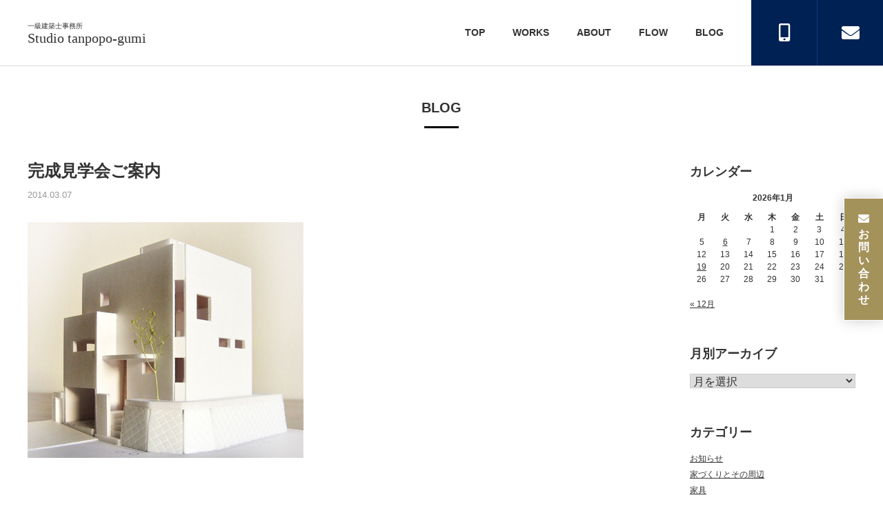

--- FILE ---
content_type: text/html; charset=UTF-8
request_url: https://tanpopo-gumi.com/%E5%AE%8C%E6%88%90%E8%A6%8B%E5%AD%A6%E4%BC%9A%E3%81%94%E6%A1%88%E5%86%85-4/
body_size: 115462
content:
<!doctype html>
<html dir="ltr" lang="ja" prefix="og: https://ogp.me/ns#">
<head>
	<meta charset="UTF-8">
	<meta name="viewport" content="width=device-width,initial-scale=1.0,minimum-scale=1.0,maximum-scale=1.0,user-scalable=no">
	<link rel="profile" href="http://gmpg.org/xfn/11">

	<title>完成見学会ご案内 | Studio tanpopo-gumi</title>

		<!-- All in One SEO 4.9.1.1 - aioseo.com -->
	<meta name="robots" content="max-image-preview:large" />
	<meta name="author" content="tnpg2015"/>
	<meta name="keywords" content="建築家,家づくり,神戸" />
	<link rel="canonical" href="https://tanpopo-gumi.com/%e5%ae%8c%e6%88%90%e8%a6%8b%e5%ad%a6%e4%bc%9a%e3%81%94%e6%a1%88%e5%86%85-4/" />
	<meta name="generator" content="All in One SEO (AIOSEO) 4.9.1.1" />
		<meta property="og:locale" content="ja_JP" />
		<meta property="og:site_name" content="Studio tanpopo-gumi｜神戸市の一級建築士事務所" />
		<meta property="og:type" content="website" />
		<meta property="og:title" content="完成見学会ご案内 | Studio tanpopo-gumi" />
		<meta property="og:url" content="https://tanpopo-gumi.com/%e5%ae%8c%e6%88%90%e8%a6%8b%e5%ad%a6%e4%bc%9a%e3%81%94%e6%a1%88%e5%86%85-4/" />
		<meta property="fb:app_id" content="1118586494939797" />
		<meta property="fb:admins" content="398731180189432" />
		<meta property="og:image" content="https://tanpopo-gumi.up.seesaa.net/image/7f-7761a-thumbnail2.jpg" />
		<meta property="og:image:secure_url" content="https://tanpopo-gumi.up.seesaa.net/image/7f-7761a-thumbnail2.jpg" />
		<meta name="twitter:card" content="summary" />
		<meta name="twitter:site" content="@studiotanpopoG" />
		<meta name="twitter:title" content="完成見学会ご案内 | Studio tanpopo-gumi" />
		<meta name="twitter:image" content="http://tanpopo-gumi.up.seesaa.net/image/7f-7761a-thumbnail2.jpg" />
		<script type="application/ld+json" class="aioseo-schema">
			{"@context":"https:\/\/schema.org","@graph":[{"@type":"Article","@id":"https:\/\/tanpopo-gumi.com\/%e5%ae%8c%e6%88%90%e8%a6%8b%e5%ad%a6%e4%bc%9a%e3%81%94%e6%a1%88%e5%86%85-4\/#article","name":"\u5b8c\u6210\u898b\u5b66\u4f1a\u3054\u6848\u5185 | Studio tanpopo-gumi","headline":"\u5b8c\u6210\u898b\u5b66\u4f1a\u3054\u6848\u5185","author":{"@id":"https:\/\/tanpopo-gumi.com\/author\/tnpg2015\/#author"},"publisher":{"@id":"https:\/\/tanpopo-gumi.com\/#organization"},"image":{"@type":"ImageObject","url":"http:\/\/tanpopo-gumi.up.seesaa.net\/image\/7f-7761a-thumbnail2.jpg","@id":"https:\/\/tanpopo-gumi.com\/%e5%ae%8c%e6%88%90%e8%a6%8b%e5%ad%a6%e4%bc%9a%e3%81%94%e6%a1%88%e5%86%85-4\/#articleImage"},"datePublished":"2014-03-07T20:02:23+09:00","dateModified":"2014-03-07T20:02:23+09:00","inLanguage":"ja","mainEntityOfPage":{"@id":"https:\/\/tanpopo-gumi.com\/%e5%ae%8c%e6%88%90%e8%a6%8b%e5%ad%a6%e4%bc%9a%e3%81%94%e6%a1%88%e5%86%85-4\/#webpage"},"isPartOf":{"@id":"https:\/\/tanpopo-gumi.com\/%e5%ae%8c%e6%88%90%e8%a6%8b%e5%ad%a6%e4%bc%9a%e3%81%94%e6%a1%88%e5%86%85-4\/#webpage"},"articleSection":"SEVEN FLOOR HOUSE, \u5efa\u7bc9\u5bb6, \u5bb6\u3065\u304f\u308a, \u795e\u6238"},{"@type":"BreadcrumbList","@id":"https:\/\/tanpopo-gumi.com\/%e5%ae%8c%e6%88%90%e8%a6%8b%e5%ad%a6%e4%bc%9a%e3%81%94%e6%a1%88%e5%86%85-4\/#breadcrumblist","itemListElement":[{"@type":"ListItem","@id":"https:\/\/tanpopo-gumi.com#listItem","position":1,"name":"\u30db\u30fc\u30e0","item":"https:\/\/tanpopo-gumi.com","nextItem":{"@type":"ListItem","@id":"https:\/\/tanpopo-gumi.com\/category\/seven-floor-house\/#listItem","name":"SEVEN FLOOR HOUSE"}},{"@type":"ListItem","@id":"https:\/\/tanpopo-gumi.com\/category\/seven-floor-house\/#listItem","position":2,"name":"SEVEN FLOOR HOUSE","item":"https:\/\/tanpopo-gumi.com\/category\/seven-floor-house\/","nextItem":{"@type":"ListItem","@id":"https:\/\/tanpopo-gumi.com\/%e5%ae%8c%e6%88%90%e8%a6%8b%e5%ad%a6%e4%bc%9a%e3%81%94%e6%a1%88%e5%86%85-4\/#listItem","name":"\u5b8c\u6210\u898b\u5b66\u4f1a\u3054\u6848\u5185"},"previousItem":{"@type":"ListItem","@id":"https:\/\/tanpopo-gumi.com#listItem","name":"\u30db\u30fc\u30e0"}},{"@type":"ListItem","@id":"https:\/\/tanpopo-gumi.com\/%e5%ae%8c%e6%88%90%e8%a6%8b%e5%ad%a6%e4%bc%9a%e3%81%94%e6%a1%88%e5%86%85-4\/#listItem","position":3,"name":"\u5b8c\u6210\u898b\u5b66\u4f1a\u3054\u6848\u5185","previousItem":{"@type":"ListItem","@id":"https:\/\/tanpopo-gumi.com\/category\/seven-floor-house\/#listItem","name":"SEVEN FLOOR HOUSE"}}]},{"@type":"Organization","@id":"https:\/\/tanpopo-gumi.com\/#organization","name":"Studio tanpopo-gumi","description":"\u5175\u5eab\u770c\u795e\u6238\u5e02\u306e\u4e00\u7d1a\u5efa\u7bc9\u58eb\u4e8b\u52d9\u6240","url":"https:\/\/tanpopo-gumi.com\/","telephone":"+81787853666","logo":{"@type":"ImageObject","url":"https:\/\/tanpopo-gumi.com\/wordpress\/wp-content\/uploads\/2021\/02\/\u30b9\u30af\u30ea\u30fc\u30f3\u30b7\u30e7\u30c3\u30c8-2021-02-17-21.12.32.png","@id":"https:\/\/tanpopo-gumi.com\/%e5%ae%8c%e6%88%90%e8%a6%8b%e5%ad%a6%e4%bc%9a%e3%81%94%e6%a1%88%e5%86%85-4\/#organizationLogo","width":462,"height":84},"image":{"@id":"https:\/\/tanpopo-gumi.com\/%e5%ae%8c%e6%88%90%e8%a6%8b%e5%ad%a6%e4%bc%9a%e3%81%94%e6%a1%88%e5%86%85-4\/#organizationLogo"},"sameAs":["https:\/\/www.instagram.com\/studiotanpopogumi\/","https:\/\/www.pinterest.jp\/studiotanpopogumi\/"]},{"@type":"Person","@id":"https:\/\/tanpopo-gumi.com\/author\/tnpg2015\/#author","url":"https:\/\/tanpopo-gumi.com\/author\/tnpg2015\/","name":"tnpg2015","image":{"@type":"ImageObject","@id":"https:\/\/tanpopo-gumi.com\/%e5%ae%8c%e6%88%90%e8%a6%8b%e5%ad%a6%e4%bc%9a%e3%81%94%e6%a1%88%e5%86%85-4\/#authorImage","url":"https:\/\/secure.gravatar.com\/avatar\/4e94b667dbc9726180161e5e801a3d76fdd83d8f531e424d4efff13be249b701?s=96&d=mm&r=g","width":96,"height":96,"caption":"tnpg2015"}},{"@type":"WebPage","@id":"https:\/\/tanpopo-gumi.com\/%e5%ae%8c%e6%88%90%e8%a6%8b%e5%ad%a6%e4%bc%9a%e3%81%94%e6%a1%88%e5%86%85-4\/#webpage","url":"https:\/\/tanpopo-gumi.com\/%e5%ae%8c%e6%88%90%e8%a6%8b%e5%ad%a6%e4%bc%9a%e3%81%94%e6%a1%88%e5%86%85-4\/","name":"\u5b8c\u6210\u898b\u5b66\u4f1a\u3054\u6848\u5185 | Studio tanpopo-gumi","inLanguage":"ja","isPartOf":{"@id":"https:\/\/tanpopo-gumi.com\/#website"},"breadcrumb":{"@id":"https:\/\/tanpopo-gumi.com\/%e5%ae%8c%e6%88%90%e8%a6%8b%e5%ad%a6%e4%bc%9a%e3%81%94%e6%a1%88%e5%86%85-4\/#breadcrumblist"},"author":{"@id":"https:\/\/tanpopo-gumi.com\/author\/tnpg2015\/#author"},"creator":{"@id":"https:\/\/tanpopo-gumi.com\/author\/tnpg2015\/#author"},"datePublished":"2014-03-07T20:02:23+09:00","dateModified":"2014-03-07T20:02:23+09:00"},{"@type":"WebSite","@id":"https:\/\/tanpopo-gumi.com\/#website","url":"https:\/\/tanpopo-gumi.com\/","name":"Studio tanpopo-gumi","description":"\u5175\u5eab\u770c\u795e\u6238\u5e02\u306e\u4e00\u7d1a\u5efa\u7bc9\u58eb\u4e8b\u52d9\u6240","inLanguage":"ja","publisher":{"@id":"https:\/\/tanpopo-gumi.com\/#organization"}}]}
		</script>
		<!-- All in One SEO -->

<link rel='dns-prefetch' href='//platform-api.sharethis.com' />
<link rel='dns-prefetch' href='//widgetlogic.org' />
<link rel="alternate" type="application/rss+xml" title="Studio tanpopo-gumi &raquo; フィード" href="https://tanpopo-gumi.com/feed/" />
<link rel="alternate" type="application/rss+xml" title="Studio tanpopo-gumi &raquo; コメントフィード" href="https://tanpopo-gumi.com/comments/feed/" />
<link rel="alternate" title="oEmbed (JSON)" type="application/json+oembed" href="https://tanpopo-gumi.com/wp-json/oembed/1.0/embed?url=https%3A%2F%2Ftanpopo-gumi.com%2F%25e5%25ae%258c%25e6%2588%2590%25e8%25a6%258b%25e5%25ad%25a6%25e4%25bc%259a%25e3%2581%2594%25e6%25a1%2588%25e5%2586%2585-4%2F" />
<link rel="alternate" title="oEmbed (XML)" type="text/xml+oembed" href="https://tanpopo-gumi.com/wp-json/oembed/1.0/embed?url=https%3A%2F%2Ftanpopo-gumi.com%2F%25e5%25ae%258c%25e6%2588%2590%25e8%25a6%258b%25e5%25ad%25a6%25e4%25bc%259a%25e3%2581%2594%25e6%25a1%2588%25e5%2586%2585-4%2F&#038;format=xml" />
		<!-- This site uses the Google Analytics by MonsterInsights plugin v9.10.0 - Using Analytics tracking - https://www.monsterinsights.com/ -->
							<script src="//www.googletagmanager.com/gtag/js?id=G-W2LNQPL791"  data-cfasync="false" data-wpfc-render="false" type="text/javascript" async></script>
			<script data-cfasync="false" data-wpfc-render="false" type="text/javascript">
				var mi_version = '9.10.0';
				var mi_track_user = true;
				var mi_no_track_reason = '';
								var MonsterInsightsDefaultLocations = {"page_location":"https:\/\/tanpopo-gumi.com\/%E5%AE%8C%E6%88%90%E8%A6%8B%E5%AD%A6%E4%BC%9A%E3%81%94%E6%A1%88%E5%86%85-4\/"};
								if ( typeof MonsterInsightsPrivacyGuardFilter === 'function' ) {
					var MonsterInsightsLocations = (typeof MonsterInsightsExcludeQuery === 'object') ? MonsterInsightsPrivacyGuardFilter( MonsterInsightsExcludeQuery ) : MonsterInsightsPrivacyGuardFilter( MonsterInsightsDefaultLocations );
				} else {
					var MonsterInsightsLocations = (typeof MonsterInsightsExcludeQuery === 'object') ? MonsterInsightsExcludeQuery : MonsterInsightsDefaultLocations;
				}

								var disableStrs = [
										'ga-disable-G-W2LNQPL791',
									];

				/* Function to detect opted out users */
				function __gtagTrackerIsOptedOut() {
					for (var index = 0; index < disableStrs.length; index++) {
						if (document.cookie.indexOf(disableStrs[index] + '=true') > -1) {
							return true;
						}
					}

					return false;
				}

				/* Disable tracking if the opt-out cookie exists. */
				if (__gtagTrackerIsOptedOut()) {
					for (var index = 0; index < disableStrs.length; index++) {
						window[disableStrs[index]] = true;
					}
				}

				/* Opt-out function */
				function __gtagTrackerOptout() {
					for (var index = 0; index < disableStrs.length; index++) {
						document.cookie = disableStrs[index] + '=true; expires=Thu, 31 Dec 2099 23:59:59 UTC; path=/';
						window[disableStrs[index]] = true;
					}
				}

				if ('undefined' === typeof gaOptout) {
					function gaOptout() {
						__gtagTrackerOptout();
					}
				}
								window.dataLayer = window.dataLayer || [];

				window.MonsterInsightsDualTracker = {
					helpers: {},
					trackers: {},
				};
				if (mi_track_user) {
					function __gtagDataLayer() {
						dataLayer.push(arguments);
					}

					function __gtagTracker(type, name, parameters) {
						if (!parameters) {
							parameters = {};
						}

						if (parameters.send_to) {
							__gtagDataLayer.apply(null, arguments);
							return;
						}

						if (type === 'event') {
														parameters.send_to = monsterinsights_frontend.v4_id;
							var hookName = name;
							if (typeof parameters['event_category'] !== 'undefined') {
								hookName = parameters['event_category'] + ':' + name;
							}

							if (typeof MonsterInsightsDualTracker.trackers[hookName] !== 'undefined') {
								MonsterInsightsDualTracker.trackers[hookName](parameters);
							} else {
								__gtagDataLayer('event', name, parameters);
							}
							
						} else {
							__gtagDataLayer.apply(null, arguments);
						}
					}

					__gtagTracker('js', new Date());
					__gtagTracker('set', {
						'developer_id.dZGIzZG': true,
											});
					if ( MonsterInsightsLocations.page_location ) {
						__gtagTracker('set', MonsterInsightsLocations);
					}
										__gtagTracker('config', 'G-W2LNQPL791', {"forceSSL":"true","link_attribution":"true"} );
										window.gtag = __gtagTracker;										(function () {
						/* https://developers.google.com/analytics/devguides/collection/analyticsjs/ */
						/* ga and __gaTracker compatibility shim. */
						var noopfn = function () {
							return null;
						};
						var newtracker = function () {
							return new Tracker();
						};
						var Tracker = function () {
							return null;
						};
						var p = Tracker.prototype;
						p.get = noopfn;
						p.set = noopfn;
						p.send = function () {
							var args = Array.prototype.slice.call(arguments);
							args.unshift('send');
							__gaTracker.apply(null, args);
						};
						var __gaTracker = function () {
							var len = arguments.length;
							if (len === 0) {
								return;
							}
							var f = arguments[len - 1];
							if (typeof f !== 'object' || f === null || typeof f.hitCallback !== 'function') {
								if ('send' === arguments[0]) {
									var hitConverted, hitObject = false, action;
									if ('event' === arguments[1]) {
										if ('undefined' !== typeof arguments[3]) {
											hitObject = {
												'eventAction': arguments[3],
												'eventCategory': arguments[2],
												'eventLabel': arguments[4],
												'value': arguments[5] ? arguments[5] : 1,
											}
										}
									}
									if ('pageview' === arguments[1]) {
										if ('undefined' !== typeof arguments[2]) {
											hitObject = {
												'eventAction': 'page_view',
												'page_path': arguments[2],
											}
										}
									}
									if (typeof arguments[2] === 'object') {
										hitObject = arguments[2];
									}
									if (typeof arguments[5] === 'object') {
										Object.assign(hitObject, arguments[5]);
									}
									if ('undefined' !== typeof arguments[1].hitType) {
										hitObject = arguments[1];
										if ('pageview' === hitObject.hitType) {
											hitObject.eventAction = 'page_view';
										}
									}
									if (hitObject) {
										action = 'timing' === arguments[1].hitType ? 'timing_complete' : hitObject.eventAction;
										hitConverted = mapArgs(hitObject);
										__gtagTracker('event', action, hitConverted);
									}
								}
								return;
							}

							function mapArgs(args) {
								var arg, hit = {};
								var gaMap = {
									'eventCategory': 'event_category',
									'eventAction': 'event_action',
									'eventLabel': 'event_label',
									'eventValue': 'event_value',
									'nonInteraction': 'non_interaction',
									'timingCategory': 'event_category',
									'timingVar': 'name',
									'timingValue': 'value',
									'timingLabel': 'event_label',
									'page': 'page_path',
									'location': 'page_location',
									'title': 'page_title',
									'referrer' : 'page_referrer',
								};
								for (arg in args) {
																		if (!(!args.hasOwnProperty(arg) || !gaMap.hasOwnProperty(arg))) {
										hit[gaMap[arg]] = args[arg];
									} else {
										hit[arg] = args[arg];
									}
								}
								return hit;
							}

							try {
								f.hitCallback();
							} catch (ex) {
							}
						};
						__gaTracker.create = newtracker;
						__gaTracker.getByName = newtracker;
						__gaTracker.getAll = function () {
							return [];
						};
						__gaTracker.remove = noopfn;
						__gaTracker.loaded = true;
						window['__gaTracker'] = __gaTracker;
					})();
									} else {
										console.log("");
					(function () {
						function __gtagTracker() {
							return null;
						}

						window['__gtagTracker'] = __gtagTracker;
						window['gtag'] = __gtagTracker;
					})();
									}
			</script>
							<!-- / Google Analytics by MonsterInsights -->
		<style id='wp-img-auto-sizes-contain-inline-css' type='text/css'>
img:is([sizes=auto i],[sizes^="auto," i]){contain-intrinsic-size:3000px 1500px}
/*# sourceURL=wp-img-auto-sizes-contain-inline-css */
</style>
<link rel='stylesheet' id='sbi_styles-css' href='https://tanpopo-gumi.com/wordpress/wp-content/plugins/instagram-feed/css/sbi-styles.min.css?ver=6.10.0' type='text/css' media='all' />
<style id='wp-block-library-inline-css' type='text/css'>
:root{--wp-block-synced-color:#7a00df;--wp-block-synced-color--rgb:122,0,223;--wp-bound-block-color:var(--wp-block-synced-color);--wp-editor-canvas-background:#ddd;--wp-admin-theme-color:#007cba;--wp-admin-theme-color--rgb:0,124,186;--wp-admin-theme-color-darker-10:#006ba1;--wp-admin-theme-color-darker-10--rgb:0,107,160.5;--wp-admin-theme-color-darker-20:#005a87;--wp-admin-theme-color-darker-20--rgb:0,90,135;--wp-admin-border-width-focus:2px}@media (min-resolution:192dpi){:root{--wp-admin-border-width-focus:1.5px}}.wp-element-button{cursor:pointer}:root .has-very-light-gray-background-color{background-color:#eee}:root .has-very-dark-gray-background-color{background-color:#313131}:root .has-very-light-gray-color{color:#eee}:root .has-very-dark-gray-color{color:#313131}:root .has-vivid-green-cyan-to-vivid-cyan-blue-gradient-background{background:linear-gradient(135deg,#00d084,#0693e3)}:root .has-purple-crush-gradient-background{background:linear-gradient(135deg,#34e2e4,#4721fb 50%,#ab1dfe)}:root .has-hazy-dawn-gradient-background{background:linear-gradient(135deg,#faaca8,#dad0ec)}:root .has-subdued-olive-gradient-background{background:linear-gradient(135deg,#fafae1,#67a671)}:root .has-atomic-cream-gradient-background{background:linear-gradient(135deg,#fdd79a,#004a59)}:root .has-nightshade-gradient-background{background:linear-gradient(135deg,#330968,#31cdcf)}:root .has-midnight-gradient-background{background:linear-gradient(135deg,#020381,#2874fc)}:root{--wp--preset--font-size--normal:16px;--wp--preset--font-size--huge:42px}.has-regular-font-size{font-size:1em}.has-larger-font-size{font-size:2.625em}.has-normal-font-size{font-size:var(--wp--preset--font-size--normal)}.has-huge-font-size{font-size:var(--wp--preset--font-size--huge)}.has-text-align-center{text-align:center}.has-text-align-left{text-align:left}.has-text-align-right{text-align:right}.has-fit-text{white-space:nowrap!important}#end-resizable-editor-section{display:none}.aligncenter{clear:both}.items-justified-left{justify-content:flex-start}.items-justified-center{justify-content:center}.items-justified-right{justify-content:flex-end}.items-justified-space-between{justify-content:space-between}.screen-reader-text{border:0;clip-path:inset(50%);height:1px;margin:-1px;overflow:hidden;padding:0;position:absolute;width:1px;word-wrap:normal!important}.screen-reader-text:focus{background-color:#ddd;clip-path:none;color:#444;display:block;font-size:1em;height:auto;left:5px;line-height:normal;padding:15px 23px 14px;text-decoration:none;top:5px;width:auto;z-index:100000}html :where(.has-border-color){border-style:solid}html :where([style*=border-top-color]){border-top-style:solid}html :where([style*=border-right-color]){border-right-style:solid}html :where([style*=border-bottom-color]){border-bottom-style:solid}html :where([style*=border-left-color]){border-left-style:solid}html :where([style*=border-width]){border-style:solid}html :where([style*=border-top-width]){border-top-style:solid}html :where([style*=border-right-width]){border-right-style:solid}html :where([style*=border-bottom-width]){border-bottom-style:solid}html :where([style*=border-left-width]){border-left-style:solid}html :where(img[class*=wp-image-]){height:auto;max-width:100%}:where(figure){margin:0 0 1em}html :where(.is-position-sticky){--wp-admin--admin-bar--position-offset:var(--wp-admin--admin-bar--height,0px)}@media screen and (max-width:600px){html :where(.is-position-sticky){--wp-admin--admin-bar--position-offset:0px}}

/*# sourceURL=wp-block-library-inline-css */
</style><style id='global-styles-inline-css' type='text/css'>
:root{--wp--preset--aspect-ratio--square: 1;--wp--preset--aspect-ratio--4-3: 4/3;--wp--preset--aspect-ratio--3-4: 3/4;--wp--preset--aspect-ratio--3-2: 3/2;--wp--preset--aspect-ratio--2-3: 2/3;--wp--preset--aspect-ratio--16-9: 16/9;--wp--preset--aspect-ratio--9-16: 9/16;--wp--preset--color--black: #000000;--wp--preset--color--cyan-bluish-gray: #abb8c3;--wp--preset--color--white: #ffffff;--wp--preset--color--pale-pink: #f78da7;--wp--preset--color--vivid-red: #cf2e2e;--wp--preset--color--luminous-vivid-orange: #ff6900;--wp--preset--color--luminous-vivid-amber: #fcb900;--wp--preset--color--light-green-cyan: #7bdcb5;--wp--preset--color--vivid-green-cyan: #00d084;--wp--preset--color--pale-cyan-blue: #8ed1fc;--wp--preset--color--vivid-cyan-blue: #0693e3;--wp--preset--color--vivid-purple: #9b51e0;--wp--preset--gradient--vivid-cyan-blue-to-vivid-purple: linear-gradient(135deg,rgb(6,147,227) 0%,rgb(155,81,224) 100%);--wp--preset--gradient--light-green-cyan-to-vivid-green-cyan: linear-gradient(135deg,rgb(122,220,180) 0%,rgb(0,208,130) 100%);--wp--preset--gradient--luminous-vivid-amber-to-luminous-vivid-orange: linear-gradient(135deg,rgb(252,185,0) 0%,rgb(255,105,0) 100%);--wp--preset--gradient--luminous-vivid-orange-to-vivid-red: linear-gradient(135deg,rgb(255,105,0) 0%,rgb(207,46,46) 100%);--wp--preset--gradient--very-light-gray-to-cyan-bluish-gray: linear-gradient(135deg,rgb(238,238,238) 0%,rgb(169,184,195) 100%);--wp--preset--gradient--cool-to-warm-spectrum: linear-gradient(135deg,rgb(74,234,220) 0%,rgb(151,120,209) 20%,rgb(207,42,186) 40%,rgb(238,44,130) 60%,rgb(251,105,98) 80%,rgb(254,248,76) 100%);--wp--preset--gradient--blush-light-purple: linear-gradient(135deg,rgb(255,206,236) 0%,rgb(152,150,240) 100%);--wp--preset--gradient--blush-bordeaux: linear-gradient(135deg,rgb(254,205,165) 0%,rgb(254,45,45) 50%,rgb(107,0,62) 100%);--wp--preset--gradient--luminous-dusk: linear-gradient(135deg,rgb(255,203,112) 0%,rgb(199,81,192) 50%,rgb(65,88,208) 100%);--wp--preset--gradient--pale-ocean: linear-gradient(135deg,rgb(255,245,203) 0%,rgb(182,227,212) 50%,rgb(51,167,181) 100%);--wp--preset--gradient--electric-grass: linear-gradient(135deg,rgb(202,248,128) 0%,rgb(113,206,126) 100%);--wp--preset--gradient--midnight: linear-gradient(135deg,rgb(2,3,129) 0%,rgb(40,116,252) 100%);--wp--preset--font-size--small: 13px;--wp--preset--font-size--medium: 20px;--wp--preset--font-size--large: 36px;--wp--preset--font-size--x-large: 42px;--wp--preset--spacing--20: 0.44rem;--wp--preset--spacing--30: 0.67rem;--wp--preset--spacing--40: 1rem;--wp--preset--spacing--50: 1.5rem;--wp--preset--spacing--60: 2.25rem;--wp--preset--spacing--70: 3.38rem;--wp--preset--spacing--80: 5.06rem;--wp--preset--shadow--natural: 6px 6px 9px rgba(0, 0, 0, 0.2);--wp--preset--shadow--deep: 12px 12px 50px rgba(0, 0, 0, 0.4);--wp--preset--shadow--sharp: 6px 6px 0px rgba(0, 0, 0, 0.2);--wp--preset--shadow--outlined: 6px 6px 0px -3px rgb(255, 255, 255), 6px 6px rgb(0, 0, 0);--wp--preset--shadow--crisp: 6px 6px 0px rgb(0, 0, 0);}:where(.is-layout-flex){gap: 0.5em;}:where(.is-layout-grid){gap: 0.5em;}body .is-layout-flex{display: flex;}.is-layout-flex{flex-wrap: wrap;align-items: center;}.is-layout-flex > :is(*, div){margin: 0;}body .is-layout-grid{display: grid;}.is-layout-grid > :is(*, div){margin: 0;}:where(.wp-block-columns.is-layout-flex){gap: 2em;}:where(.wp-block-columns.is-layout-grid){gap: 2em;}:where(.wp-block-post-template.is-layout-flex){gap: 1.25em;}:where(.wp-block-post-template.is-layout-grid){gap: 1.25em;}.has-black-color{color: var(--wp--preset--color--black) !important;}.has-cyan-bluish-gray-color{color: var(--wp--preset--color--cyan-bluish-gray) !important;}.has-white-color{color: var(--wp--preset--color--white) !important;}.has-pale-pink-color{color: var(--wp--preset--color--pale-pink) !important;}.has-vivid-red-color{color: var(--wp--preset--color--vivid-red) !important;}.has-luminous-vivid-orange-color{color: var(--wp--preset--color--luminous-vivid-orange) !important;}.has-luminous-vivid-amber-color{color: var(--wp--preset--color--luminous-vivid-amber) !important;}.has-light-green-cyan-color{color: var(--wp--preset--color--light-green-cyan) !important;}.has-vivid-green-cyan-color{color: var(--wp--preset--color--vivid-green-cyan) !important;}.has-pale-cyan-blue-color{color: var(--wp--preset--color--pale-cyan-blue) !important;}.has-vivid-cyan-blue-color{color: var(--wp--preset--color--vivid-cyan-blue) !important;}.has-vivid-purple-color{color: var(--wp--preset--color--vivid-purple) !important;}.has-black-background-color{background-color: var(--wp--preset--color--black) !important;}.has-cyan-bluish-gray-background-color{background-color: var(--wp--preset--color--cyan-bluish-gray) !important;}.has-white-background-color{background-color: var(--wp--preset--color--white) !important;}.has-pale-pink-background-color{background-color: var(--wp--preset--color--pale-pink) !important;}.has-vivid-red-background-color{background-color: var(--wp--preset--color--vivid-red) !important;}.has-luminous-vivid-orange-background-color{background-color: var(--wp--preset--color--luminous-vivid-orange) !important;}.has-luminous-vivid-amber-background-color{background-color: var(--wp--preset--color--luminous-vivid-amber) !important;}.has-light-green-cyan-background-color{background-color: var(--wp--preset--color--light-green-cyan) !important;}.has-vivid-green-cyan-background-color{background-color: var(--wp--preset--color--vivid-green-cyan) !important;}.has-pale-cyan-blue-background-color{background-color: var(--wp--preset--color--pale-cyan-blue) !important;}.has-vivid-cyan-blue-background-color{background-color: var(--wp--preset--color--vivid-cyan-blue) !important;}.has-vivid-purple-background-color{background-color: var(--wp--preset--color--vivid-purple) !important;}.has-black-border-color{border-color: var(--wp--preset--color--black) !important;}.has-cyan-bluish-gray-border-color{border-color: var(--wp--preset--color--cyan-bluish-gray) !important;}.has-white-border-color{border-color: var(--wp--preset--color--white) !important;}.has-pale-pink-border-color{border-color: var(--wp--preset--color--pale-pink) !important;}.has-vivid-red-border-color{border-color: var(--wp--preset--color--vivid-red) !important;}.has-luminous-vivid-orange-border-color{border-color: var(--wp--preset--color--luminous-vivid-orange) !important;}.has-luminous-vivid-amber-border-color{border-color: var(--wp--preset--color--luminous-vivid-amber) !important;}.has-light-green-cyan-border-color{border-color: var(--wp--preset--color--light-green-cyan) !important;}.has-vivid-green-cyan-border-color{border-color: var(--wp--preset--color--vivid-green-cyan) !important;}.has-pale-cyan-blue-border-color{border-color: var(--wp--preset--color--pale-cyan-blue) !important;}.has-vivid-cyan-blue-border-color{border-color: var(--wp--preset--color--vivid-cyan-blue) !important;}.has-vivid-purple-border-color{border-color: var(--wp--preset--color--vivid-purple) !important;}.has-vivid-cyan-blue-to-vivid-purple-gradient-background{background: var(--wp--preset--gradient--vivid-cyan-blue-to-vivid-purple) !important;}.has-light-green-cyan-to-vivid-green-cyan-gradient-background{background: var(--wp--preset--gradient--light-green-cyan-to-vivid-green-cyan) !important;}.has-luminous-vivid-amber-to-luminous-vivid-orange-gradient-background{background: var(--wp--preset--gradient--luminous-vivid-amber-to-luminous-vivid-orange) !important;}.has-luminous-vivid-orange-to-vivid-red-gradient-background{background: var(--wp--preset--gradient--luminous-vivid-orange-to-vivid-red) !important;}.has-very-light-gray-to-cyan-bluish-gray-gradient-background{background: var(--wp--preset--gradient--very-light-gray-to-cyan-bluish-gray) !important;}.has-cool-to-warm-spectrum-gradient-background{background: var(--wp--preset--gradient--cool-to-warm-spectrum) !important;}.has-blush-light-purple-gradient-background{background: var(--wp--preset--gradient--blush-light-purple) !important;}.has-blush-bordeaux-gradient-background{background: var(--wp--preset--gradient--blush-bordeaux) !important;}.has-luminous-dusk-gradient-background{background: var(--wp--preset--gradient--luminous-dusk) !important;}.has-pale-ocean-gradient-background{background: var(--wp--preset--gradient--pale-ocean) !important;}.has-electric-grass-gradient-background{background: var(--wp--preset--gradient--electric-grass) !important;}.has-midnight-gradient-background{background: var(--wp--preset--gradient--midnight) !important;}.has-small-font-size{font-size: var(--wp--preset--font-size--small) !important;}.has-medium-font-size{font-size: var(--wp--preset--font-size--medium) !important;}.has-large-font-size{font-size: var(--wp--preset--font-size--large) !important;}.has-x-large-font-size{font-size: var(--wp--preset--font-size--x-large) !important;}
/*# sourceURL=global-styles-inline-css */
</style>

<style id='classic-theme-styles-inline-css' type='text/css'>
/*! This file is auto-generated */
.wp-block-button__link{color:#fff;background-color:#32373c;border-radius:9999px;box-shadow:none;text-decoration:none;padding:calc(.667em + 2px) calc(1.333em + 2px);font-size:1.125em}.wp-block-file__button{background:#32373c;color:#fff;text-decoration:none}
/*# sourceURL=/wp-includes/css/classic-themes.min.css */
</style>
<link rel='stylesheet' id='block-widget-css' href='https://tanpopo-gumi.com/wordpress/wp-content/plugins/widget-logic/block_widget/css/widget.css?ver=1727320088' type='text/css' media='all' />
<link rel='stylesheet' id='fancybox-for-wp-css' href='https://tanpopo-gumi.com/wordpress/wp-content/plugins/fancybox-for-wordpress/assets/css/fancybox.css?ver=1.3.4' type='text/css' media='all' />
<style id='responsive-menu-inline-css' type='text/css'>
/** This file is major component of this plugin so please don't try to edit here. */
#rmp_menu_trigger-16432 {
  width: 40px;
  height: 40px;
  position: fixed;
  top: 13px;
  border-radius: 5px;
  display: none;
  text-decoration: none;
  right: 5%;
  background: #eeeeee;
  transition: transform 0.2s, background-color 0.2s;
}
#rmp_menu_trigger-16432:hover, #rmp_menu_trigger-16432:focus {
  background: #eeeeee;
  text-decoration: unset;
}
#rmp_menu_trigger-16432.is-active {
  background: #eeeeee;
}
#rmp_menu_trigger-16432 .rmp-trigger-box {
  width: 20px;
  color: #333333;
}
#rmp_menu_trigger-16432 .rmp-trigger-icon-active, #rmp_menu_trigger-16432 .rmp-trigger-text-open {
  display: none;
}
#rmp_menu_trigger-16432.is-active .rmp-trigger-icon-active, #rmp_menu_trigger-16432.is-active .rmp-trigger-text-open {
  display: inline;
}
#rmp_menu_trigger-16432.is-active .rmp-trigger-icon-inactive, #rmp_menu_trigger-16432.is-active .rmp-trigger-text {
  display: none;
}
#rmp_menu_trigger-16432 .rmp-trigger-label {
  color: #333333;
  pointer-events: none;
  line-height: 8px;
  font-family: inherit;
  font-size: 8px;
  display: inline;
  text-transform: inherit;
}
#rmp_menu_trigger-16432 .rmp-trigger-label.rmp-trigger-label-top {
  display: block;
  margin-bottom: 12px;
}
#rmp_menu_trigger-16432 .rmp-trigger-label.rmp-trigger-label-bottom {
  display: block;
  margin-top: 12px;
}
#rmp_menu_trigger-16432 .responsive-menu-pro-inner {
  display: block;
}
#rmp_menu_trigger-16432 .rmp-trigger-icon-inactive .rmp-font-icon {
  color: #000000;
}
#rmp_menu_trigger-16432 .responsive-menu-pro-inner, #rmp_menu_trigger-16432 .responsive-menu-pro-inner::before, #rmp_menu_trigger-16432 .responsive-menu-pro-inner::after {
  width: 20px;
  height: 2px;
  background-color: #000000;
  border-radius: 4px;
  position: absolute;
}
#rmp_menu_trigger-16432 .rmp-trigger-icon-active .rmp-font-icon {
  color: #000000;
}
#rmp_menu_trigger-16432.is-active .responsive-menu-pro-inner, #rmp_menu_trigger-16432.is-active .responsive-menu-pro-inner::before, #rmp_menu_trigger-16432.is-active .responsive-menu-pro-inner::after {
  background-color: #000000;
}
#rmp_menu_trigger-16432:hover .rmp-trigger-icon-inactive .rmp-font-icon {
  color: #000000;
}
#rmp_menu_trigger-16432:not(.is-active):hover .responsive-menu-pro-inner, #rmp_menu_trigger-16432:not(.is-active):hover .responsive-menu-pro-inner::before, #rmp_menu_trigger-16432:not(.is-active):hover .responsive-menu-pro-inner::after {
  background-color: #000000;
}
#rmp_menu_trigger-16432 .responsive-menu-pro-inner::before {
  top: 10px;
}
#rmp_menu_trigger-16432 .responsive-menu-pro-inner::after {
  bottom: 10px;
}
#rmp_menu_trigger-16432.is-active .responsive-menu-pro-inner::after {
  bottom: 0;
}
/* Hamburger menu styling */
@media screen and (max-width: 999px) {
  /** Menu Title Style */
  /** Menu Additional Content Style */
  #site-navigation, #colophon {
    display: none !important;
  }
  #rmp_menu_trigger-16432 {
    display: block;
  }
  #rmp-container-16432 {
    position: fixed;
    top: 0;
    margin: 0;
    transition: transform 0.2s;
    overflow: auto;
    display: block;
    width: 66.6%;
    background-color: #212121;
    background-image: url("");
    height: 100%;
    left: 0;
    padding-top: 0px;
    padding-left: 0px;
    padding-bottom: 0px;
    padding-right: 0px;
  }
  #rmp-menu-wrap-16432 {
    padding-top: 0px;
    padding-left: 0px;
    padding-bottom: 0px;
    padding-right: 0px;
    background-color: #212121;
  }
  #rmp-menu-wrap-16432 .rmp-menu, #rmp-menu-wrap-16432 .rmp-submenu {
    width: 100%;
    box-sizing: border-box;
    margin: 0;
    padding: 0;
  }
  #rmp-menu-wrap-16432 .rmp-submenu-depth-1 .rmp-menu-item-link {
    padding-left: 10%;
  }
  #rmp-menu-wrap-16432 .rmp-submenu-depth-2 .rmp-menu-item-link {
    padding-left: 15%;
  }
  #rmp-menu-wrap-16432 .rmp-submenu-depth-3 .rmp-menu-item-link {
    padding-left: 20%;
  }
  #rmp-menu-wrap-16432 .rmp-submenu-depth-4 .rmp-menu-item-link {
    padding-left: 25%;
  }
  #rmp-menu-wrap-16432 .rmp-submenu.rmp-submenu-open {
    display: block;
  }
  #rmp-menu-wrap-16432 .rmp-menu-item {
    width: 100%;
    list-style: none;
    margin: 0;
  }
  #rmp-menu-wrap-16432 .rmp-menu-item-link {
    height: 40px;
    line-height: 40px;
    font-size: 13px;
    border-bottom: 1px solid #333333;
    font-family: inherit;
    color: #ffffff;
    text-align: left;
    background-color: #212121;
    font-weight: normal;
    letter-spacing: 0px;
    display: block;
    box-sizing: border-box;
    width: 100%;
    text-decoration: none;
    position: relative;
    overflow: hidden;
    transition: background-color 0.2s, border-color 0.2s, 0.2s;
    padding: 0 5%;
    padding-right: 50px;
  }
  #rmp-menu-wrap-16432 .rmp-menu-item-link:after, #rmp-menu-wrap-16432 .rmp-menu-item-link:before {
    display: none;
  }
  #rmp-menu-wrap-16432 .rmp-menu-item-link:hover, #rmp-menu-wrap-16432 .rmp-menu-item-link:focus {
    color: #ffffff;
    border-color: #333333;
    background-color: #3f3f3f;
  }
  #rmp-menu-wrap-16432 .rmp-menu-item-link:focus {
    outline: none;
    border-color: unset;
    box-shadow: unset;
  }
  #rmp-menu-wrap-16432 .rmp-menu-item-link .rmp-font-icon {
    height: 40px;
    line-height: 40px;
    margin-right: 10px;
    font-size: 13px;
  }
  #rmp-menu-wrap-16432 .rmp-menu-current-item .rmp-menu-item-link {
    color: #ffffff;
    border-color: #333333;
    background-color: #212121;
  }
  #rmp-menu-wrap-16432 .rmp-menu-current-item .rmp-menu-item-link:hover, #rmp-menu-wrap-16432 .rmp-menu-current-item .rmp-menu-item-link:focus {
    color: #ffffff;
    border-color: #3f3f3f;
    background-color: #3f3f3f;
  }
  #rmp-menu-wrap-16432 .rmp-menu-subarrow {
    position: absolute;
    top: 0;
    bottom: 0;
    text-align: center;
    overflow: hidden;
    background-size: cover;
    overflow: hidden;
    right: 0;
    border-left-style: solid;
    border-left-color: #212121;
    border-left-width: 1px;
    height: 40px;
    width: 40px;
    color: #777777;
    background-color: #252525;
  }
  #rmp-menu-wrap-16432 .rmp-menu-subarrow svg {
    fill: #777777;
  }
  #rmp-menu-wrap-16432 .rmp-menu-subarrow:hover {
    color: #777777;
    border-color: #3f3f3f;
    background-color: #252525;
  }
  #rmp-menu-wrap-16432 .rmp-menu-subarrow:hover svg {
    fill: #777777;
  }
  #rmp-menu-wrap-16432 .rmp-menu-subarrow .rmp-font-icon {
    margin-right: unset;
  }
  #rmp-menu-wrap-16432 .rmp-menu-subarrow * {
    vertical-align: middle;
    line-height: 40px;
  }
  #rmp-menu-wrap-16432 .rmp-menu-subarrow-active {
    display: block;
    background-size: cover;
    color: #777777;
    border-color: #212121;
    background-color: #333333;
  }
  #rmp-menu-wrap-16432 .rmp-menu-subarrow-active svg {
    fill: #777777;
  }
  #rmp-menu-wrap-16432 .rmp-menu-subarrow-active:hover {
    color: #777777;
    border-color: #3f3f3f;
    background-color: #333333;
  }
  #rmp-menu-wrap-16432 .rmp-menu-subarrow-active:hover svg {
    fill: #777777;
  }
  #rmp-menu-wrap-16432 .rmp-submenu {
    display: none;
  }
  #rmp-menu-wrap-16432 .rmp-submenu .rmp-menu-item-link {
    height: 40px;
    line-height: 40px;
    letter-spacing: 0px;
    font-size: 13px;
    border-bottom: 1px solid #333333;
    font-family: inherit;
    font-weight: normal;
    color: #ffffff;
    text-align: left;
    background-color: #212121;
  }
  #rmp-menu-wrap-16432 .rmp-submenu .rmp-menu-item-link:hover, #rmp-menu-wrap-16432 .rmp-submenu .rmp-menu-item-link:focus {
    color: #ffffff;
    border-color: #333333;
    background-color: #3f3f3f;
  }
  #rmp-menu-wrap-16432 .rmp-submenu .rmp-menu-current-item .rmp-menu-item-link {
    color: #ffffff;
    border-color: #333333;
    background-color: #212121;
  }
  #rmp-menu-wrap-16432 .rmp-submenu .rmp-menu-current-item .rmp-menu-item-link:hover, #rmp-menu-wrap-16432 .rmp-submenu .rmp-menu-current-item .rmp-menu-item-link:focus {
    color: #ffffff;
    border-color: #3f3f3f;
    background-color: #3f3f3f;
  }
  #rmp-menu-wrap-16432 .rmp-submenu .rmp-menu-subarrow {
    right: 0;
    border-right: unset;
    border-left-style: solid;
    border-left-color: #212121;
    border-left-width: 1px;
    height: 40px;
    line-height: 40px;
    width: 40px;
    color: #777777;
    background-color: #252525;
  }
  #rmp-menu-wrap-16432 .rmp-submenu .rmp-menu-subarrow:hover {
    color: #777777;
    border-color: #3f3f3f;
    background-color: #252525;
  }
  #rmp-menu-wrap-16432 .rmp-submenu .rmp-menu-subarrow-active {
    color: #777777;
    border-color: #212121;
    background-color: #333333;
  }
  #rmp-menu-wrap-16432 .rmp-submenu .rmp-menu-subarrow-active:hover {
    color: #777777;
    border-color: #3f3f3f;
    background-color: #333333;
  }
  #rmp-menu-wrap-16432 .rmp-menu-item-description {
    margin: 0;
    padding: 5px 5%;
    opacity: 0.8;
    color: #ffffff;
  }
  #rmp-search-box-16432 {
    display: block;
    padding-top: 0px;
    padding-left: 5%;
    padding-bottom: 0px;
    padding-right: 5%;
  }
  #rmp-search-box-16432 .rmp-search-form {
    margin: 0;
  }
  #rmp-search-box-16432 .rmp-search-box {
    background: #ffffff;
    border: 1px solid #dadada;
    color: #333333;
    width: 100%;
    padding: 0 5%;
    border-radius: 30px;
    height: 45px;
    -webkit-appearance: none;
  }
  #rmp-search-box-16432 .rmp-search-box::placeholder {
    color: #c7c7cd;
  }
  #rmp-search-box-16432 .rmp-search-box:focus {
    background-color: #ffffff;
    outline: 2px solid #dadada;
    color: #333333;
  }
  #rmp-menu-title-16432 {
    background-color: #212121;
    color: #ffffff;
    text-align: left;
    font-size: 13px;
    padding-top: 10%;
    padding-left: 5%;
    padding-bottom: 0%;
    padding-right: 5%;
    font-weight: 400;
    transition: background-color 0.2s, border-color 0.2s, color 0.2s;
  }
  #rmp-menu-title-16432:hover {
    background-color: #212121;
    color: #ffffff;
  }
  #rmp-menu-title-16432 > .rmp-menu-title-link {
    color: #ffffff;
    width: 100%;
    background-color: unset;
    text-decoration: none;
  }
  #rmp-menu-title-16432 > .rmp-menu-title-link:hover {
    color: #ffffff;
  }
  #rmp-menu-title-16432 .rmp-font-icon {
    font-size: 13px;
  }
  #rmp-menu-additional-content-16432 {
    padding-top: 0px;
    padding-left: 5%;
    padding-bottom: 0px;
    padding-right: 5%;
    color: #ffffff;
    text-align: center;
    font-size: 16px;
  }
}
/**
This file contents common styling of menus.
*/
.rmp-container {
  display: none;
  visibility: visible;
  padding: 0px 0px 0px 0px;
  z-index: 99998;
  transition: all 0.3s;
  /** Scrolling bar in menu setting box **/
}
.rmp-container.rmp-fade-top, .rmp-container.rmp-fade-left, .rmp-container.rmp-fade-right, .rmp-container.rmp-fade-bottom {
  display: none;
}
.rmp-container.rmp-slide-left, .rmp-container.rmp-push-left {
  transform: translateX(-100%);
  -ms-transform: translateX(-100%);
  -webkit-transform: translateX(-100%);
  -moz-transform: translateX(-100%);
}
.rmp-container.rmp-slide-left.rmp-menu-open, .rmp-container.rmp-push-left.rmp-menu-open {
  transform: translateX(0);
  -ms-transform: translateX(0);
  -webkit-transform: translateX(0);
  -moz-transform: translateX(0);
}
.rmp-container.rmp-slide-right, .rmp-container.rmp-push-right {
  transform: translateX(100%);
  -ms-transform: translateX(100%);
  -webkit-transform: translateX(100%);
  -moz-transform: translateX(100%);
}
.rmp-container.rmp-slide-right.rmp-menu-open, .rmp-container.rmp-push-right.rmp-menu-open {
  transform: translateX(0);
  -ms-transform: translateX(0);
  -webkit-transform: translateX(0);
  -moz-transform: translateX(0);
}
.rmp-container.rmp-slide-top, .rmp-container.rmp-push-top {
  transform: translateY(-100%);
  -ms-transform: translateY(-100%);
  -webkit-transform: translateY(-100%);
  -moz-transform: translateY(-100%);
}
.rmp-container.rmp-slide-top.rmp-menu-open, .rmp-container.rmp-push-top.rmp-menu-open {
  transform: translateY(0);
  -ms-transform: translateY(0);
  -webkit-transform: translateY(0);
  -moz-transform: translateY(0);
}
.rmp-container.rmp-slide-bottom, .rmp-container.rmp-push-bottom {
  transform: translateY(100%);
  -ms-transform: translateY(100%);
  -webkit-transform: translateY(100%);
  -moz-transform: translateY(100%);
}
.rmp-container.rmp-slide-bottom.rmp-menu-open, .rmp-container.rmp-push-bottom.rmp-menu-open {
  transform: translateX(0);
  -ms-transform: translateX(0);
  -webkit-transform: translateX(0);
  -moz-transform: translateX(0);
}
.rmp-container::-webkit-scrollbar {
  width: 0px;
}
.rmp-container ::-webkit-scrollbar-track {
  box-shadow: inset 0 0 5px transparent;
}
.rmp-container ::-webkit-scrollbar-thumb {
  background: transparent;
}
.rmp-container ::-webkit-scrollbar-thumb:hover {
  background: transparent;
}
.rmp-container .rmp-menu-wrap .rmp-menu {
  transition: none;
  border-radius: 0;
  box-shadow: none;
  background: none;
  border: 0;
  bottom: auto;
  box-sizing: border-box;
  clip: auto;
  color: #666;
  display: block;
  float: none;
  font-family: inherit;
  font-size: 14px;
  height: auto;
  left: auto;
  line-height: 1.7;
  list-style-type: none;
  margin: 0;
  min-height: auto;
  max-height: none;
  opacity: 1;
  outline: none;
  overflow: visible;
  padding: 0;
  position: relative;
  pointer-events: auto;
  right: auto;
  text-align: left;
  text-decoration: none;
  text-indent: 0;
  text-transform: none;
  transform: none;
  top: auto;
  visibility: inherit;
  width: auto;
  word-wrap: break-word;
  white-space: normal;
}
.rmp-container .rmp-menu-additional-content {
  display: block;
  word-break: break-word;
}
.rmp-container .rmp-menu-title {
  display: flex;
  flex-direction: column;
}
.rmp-container .rmp-menu-title .rmp-menu-title-image {
  max-width: 100%;
  margin-bottom: 15px;
  display: block;
  margin: auto;
  margin-bottom: 15px;
}
button.rmp_menu_trigger {
  z-index: 999999;
  overflow: hidden;
  outline: none;
  border: 0;
  display: none;
  margin: 0;
  transition: transform 0.5s, background-color 0.5s;
  padding: 0;
}
button.rmp_menu_trigger .responsive-menu-pro-inner::before, button.rmp_menu_trigger .responsive-menu-pro-inner::after {
  content: "";
  display: block;
}
button.rmp_menu_trigger .responsive-menu-pro-inner::before {
  top: 10px;
}
button.rmp_menu_trigger .responsive-menu-pro-inner::after {
  bottom: 10px;
}
button.rmp_menu_trigger .rmp-trigger-box {
  width: 40px;
  display: inline-block;
  position: relative;
  pointer-events: none;
  vertical-align: super;
}
.admin-bar .rmp-container, .admin-bar .rmp_menu_trigger {
  margin-top: 32px !important;
}
@media screen and (max-width: 782px) {
  .admin-bar .rmp-container, .admin-bar .rmp_menu_trigger {
    margin-top: 46px !important;
  }
}
/*  Menu Trigger Boring Animation */
.rmp-menu-trigger-boring .responsive-menu-pro-inner {
  transition-property: none;
}
.rmp-menu-trigger-boring .responsive-menu-pro-inner::after, .rmp-menu-trigger-boring .responsive-menu-pro-inner::before {
  transition-property: none;
}
.rmp-menu-trigger-boring.is-active .responsive-menu-pro-inner {
  transform: rotate(45deg);
}
.rmp-menu-trigger-boring.is-active .responsive-menu-pro-inner:before {
  top: 0;
  opacity: 0;
}
.rmp-menu-trigger-boring.is-active .responsive-menu-pro-inner:after {
  bottom: 0;
  transform: rotate(-90deg);
}

/*# sourceURL=responsive-menu-inline-css */
</style>
<link rel='stylesheet' id='dashicons-css' href='https://tanpopo-gumi.com/wordpress/wp-includes/css/dashicons.min.css?ver=6.9' type='text/css' media='all' />
<link rel='stylesheet' id='_s-style-css' href='https://tanpopo-gumi.com/wordpress/wp-content/themes/_s-child/style.css?ver=6.9' type='text/css' media='all' />
<script type="text/javascript" src="https://tanpopo-gumi.com/wordpress/wp-content/plugins/google-analytics-for-wordpress/assets/js/frontend-gtag.min.js?ver=9.10.0" id="monsterinsights-frontend-script-js" async="async" data-wp-strategy="async"></script>
<script data-cfasync="false" data-wpfc-render="false" type="text/javascript" id='monsterinsights-frontend-script-js-extra'>/* <![CDATA[ */
var monsterinsights_frontend = {"js_events_tracking":"true","download_extensions":"doc,pdf,ppt,zip,xls,docx,pptx,xlsx","inbound_paths":"[{\"path\":\"\\\/go\\\/\",\"label\":\"affiliate\"},{\"path\":\"\\\/recommend\\\/\",\"label\":\"affiliate\"}]","home_url":"https:\/\/tanpopo-gumi.com","hash_tracking":"false","v4_id":"G-W2LNQPL791"};/* ]]> */
</script>
<script type="text/javascript" src="https://tanpopo-gumi.com/wordpress/wp-includes/js/jquery/jquery.min.js?ver=3.7.1" id="jquery-core-js"></script>
<script type="text/javascript" src="https://tanpopo-gumi.com/wordpress/wp-includes/js/jquery/jquery-migrate.min.js?ver=3.4.1" id="jquery-migrate-js"></script>
<script type="text/javascript" src="https://tanpopo-gumi.com/wordpress/wp-content/plugins/fancybox-for-wordpress/assets/js/purify.min.js?ver=1.3.4" id="purify-js"></script>
<script type="text/javascript" src="https://tanpopo-gumi.com/wordpress/wp-content/plugins/fancybox-for-wordpress/assets/js/jquery.fancybox.js?ver=1.3.4" id="fancybox-for-wp-js"></script>
<script type="text/javascript" id="rmp_menu_scripts-js-extra">
/* <![CDATA[ */
var rmp_menu = {"ajaxURL":"https://tanpopo-gumi.com/wordpress/wp-admin/admin-ajax.php","wp_nonce":"6e068993e8","menu":[{"menu_theme":null,"theme_type":"default","theme_location_menu":"","submenu_submenu_arrow_width":"40","submenu_submenu_arrow_width_unit":"px","submenu_submenu_arrow_height":"40","submenu_submenu_arrow_height_unit":"px","submenu_arrow_position":"right","submenu_sub_arrow_background_colour":"#252525","submenu_sub_arrow_background_hover_colour":"#252525","submenu_sub_arrow_background_colour_active":"#333333","submenu_sub_arrow_background_hover_colour_active":"#333333","submenu_sub_arrow_border_width":"1","submenu_sub_arrow_border_width_unit":"px","submenu_sub_arrow_border_colour":"#212121","submenu_sub_arrow_border_hover_colour":"#3f3f3f","submenu_sub_arrow_border_colour_active":"#212121","submenu_sub_arrow_border_hover_colour_active":"#3f3f3f","submenu_sub_arrow_shape_colour":"#777777","submenu_sub_arrow_shape_hover_colour":"#777777","submenu_sub_arrow_shape_colour_active":"#777777","submenu_sub_arrow_shape_hover_colour_active":"#777777","use_header_bar":"off","header_bar_items_order":"{\"logo\":\"on\",\"title\":\"on\",\"search\":\"on\",\"html content\":\"on\"}","header_bar_title":"","header_bar_html_content":"","header_bar_logo":"","header_bar_logo_link":"","header_bar_logo_width":"","header_bar_logo_width_unit":"%","header_bar_logo_height":"","header_bar_logo_height_unit":"px","header_bar_height":"80","header_bar_height_unit":"px","header_bar_padding":{"top":"0px","right":"5%","bottom":"0px","left":"5%"},"header_bar_font":"","header_bar_font_size":"14","header_bar_font_size_unit":"px","header_bar_text_color":"#ffffff","header_bar_background_color":"#ffffff","header_bar_breakpoint":"800","header_bar_position_type":"fixed","header_bar_adjust_page":null,"header_bar_scroll_enable":"off","header_bar_scroll_background_color":"#36bdf6","mobile_breakpoint":"600","tablet_breakpoint":"999","transition_speed":"0.2","sub_menu_speed":"0.2","show_menu_on_page_load":"","menu_disable_scrolling":"off","menu_overlay":"off","menu_overlay_colour":"rgba(0, 0, 0, 0.7)","desktop_menu_width":"","desktop_menu_width_unit":"%","desktop_menu_positioning":"fixed","desktop_menu_side":"","desktop_menu_to_hide":"","use_current_theme_location":"off","mega_menu":{"225":"off","227":"off","229":"off","228":"off","226":"off"},"desktop_submenu_open_animation":"fade","desktop_submenu_open_animation_speed":"100ms","desktop_submenu_open_on_click":"","desktop_menu_hide_and_show":"","menu_name":"Default Menu","menu_to_use":"global-navi","different_menu_for_mobile":"off","menu_to_use_in_mobile":"main-menu","use_mobile_menu":"on","use_tablet_menu":"on","use_desktop_menu":"","menu_display_on":"all-pages","menu_to_hide":"#site-navigation,#colophon .company,#colophon nav,#colophon section","submenu_descriptions_on":"","custom_walker":"","menu_background_colour":"#212121","menu_depth":"5","smooth_scroll_on":"off","smooth_scroll_speed":"500","menu_font_icons":[],"menu_links_height":"40","menu_links_height_unit":"px","menu_links_line_height":"40","menu_links_line_height_unit":"px","menu_depth_0":"5","menu_depth_0_unit":"%","menu_font_size":"13","menu_font_size_unit":"px","menu_font":"","menu_font_weight":"normal","menu_text_alignment":"left","menu_text_letter_spacing":"","menu_word_wrap":"off","menu_link_colour":"#ffffff","menu_link_hover_colour":"#ffffff","menu_current_link_colour":"#ffffff","menu_current_link_hover_colour":"#ffffff","menu_item_background_colour":"#212121","menu_item_background_hover_colour":"#3f3f3f","menu_current_item_background_colour":"#212121","menu_current_item_background_hover_colour":"#3f3f3f","menu_border_width":"1","menu_border_width_unit":"px","menu_item_border_colour":"#333333","menu_item_border_colour_hover":"#333333","menu_current_item_border_colour":"#333333","menu_current_item_border_hover_colour":"#3f3f3f","submenu_links_height":"40","submenu_links_height_unit":"px","submenu_links_line_height":"40","submenu_links_line_height_unit":"px","menu_depth_side":"left","menu_depth_1":"10","menu_depth_1_unit":"%","menu_depth_2":"15","menu_depth_2_unit":"%","menu_depth_3":"20","menu_depth_3_unit":"%","menu_depth_4":"25","menu_depth_4_unit":"%","submenu_item_background_colour":"#212121","submenu_item_background_hover_colour":"#3f3f3f","submenu_current_item_background_colour":"#212121","submenu_current_item_background_hover_colour":"#3f3f3f","submenu_border_width":"1","submenu_border_width_unit":"px","submenu_item_border_colour":"#333333","submenu_item_border_colour_hover":"#333333","submenu_current_item_border_colour":"#333333","submenu_current_item_border_hover_colour":"#3f3f3f","submenu_font_size":"13","submenu_font_size_unit":"px","submenu_font":"","submenu_font_weight":"normal","submenu_text_letter_spacing":"","submenu_text_alignment":"left","submenu_link_colour":"#ffffff","submenu_link_hover_colour":"#ffffff","submenu_current_link_colour":"#ffffff","submenu_current_link_hover_colour":"#ffffff","inactive_arrow_shape":"\u25bc","active_arrow_shape":"\u25b2","inactive_arrow_font_icon":"","active_arrow_font_icon":"","inactive_arrow_image":"","active_arrow_image":"","submenu_arrow_width":"40","submenu_arrow_width_unit":"px","submenu_arrow_height":"40","submenu_arrow_height_unit":"px","arrow_position":"right","menu_sub_arrow_shape_colour":"#777777","menu_sub_arrow_shape_hover_colour":"#777777","menu_sub_arrow_shape_colour_active":"#777777","menu_sub_arrow_shape_hover_colour_active":"#777777","menu_sub_arrow_border_width":"1","menu_sub_arrow_border_width_unit":"px","menu_sub_arrow_border_colour":"#212121","menu_sub_arrow_border_hover_colour":"#3f3f3f","menu_sub_arrow_border_colour_active":"#212121","menu_sub_arrow_border_hover_colour_active":"#3f3f3f","menu_sub_arrow_background_colour":"#252525","menu_sub_arrow_background_hover_colour":"#252525","menu_sub_arrow_background_colour_active":"#333333","menu_sub_arrow_background_hover_colour_active":"#333333","fade_submenus":"off","fade_submenus_side":"left","fade_submenus_delay":"100","fade_submenus_speed":"500","use_slide_effect":"off","slide_effect_back_to_text":"Back","accordion_animation":"off","auto_expand_all_submenus":"off","auto_expand_current_submenus":"off","menu_item_click_to_trigger_submenu":"off","button_width":"40","button_width_unit":"px","button_height":"40","button_height_unit":"px","button_background_colour":"#eeeeee","button_background_colour_hover":"#eeeeee","button_background_colour_active":"#eeeeee","toggle_button_border_radius":"5","button_transparent_background":"off","button_left_or_right":"right","button_position_type":"fixed","button_distance_from_side":"5","button_distance_from_side_unit":"%","button_top":"13","button_top_unit":"px","button_push_with_animation":"off","button_click_animation":"boring","button_line_margin":"4","button_line_margin_unit":"px","button_line_width":"20","button_line_width_unit":"px","button_line_height":"2","button_line_height_unit":"px","button_line_colour":"#000000","button_line_colour_hover":"#000000","button_line_colour_active":"#000000","button_font_icon":"","button_font_icon_when_clicked":"","button_image":"","button_image_when_clicked":"","button_title":"MENU","button_title_open":"","button_title_position":"bottom","menu_container_columns":"","button_font":"","button_font_size":"8","button_font_size_unit":"px","button_title_line_height":"8","button_title_line_height_unit":"px","button_text_colour":"#333333","button_trigger_type_click":"on","button_trigger_type_hover":"off","button_click_trigger":"#responsive-menu-button","items_order":{"title":"","menu":"on","search":"","additional content":"on"},"menu_title":"","menu_title_link":"","menu_title_link_location":"_self","menu_title_image":"","menu_title_font_icon":"","menu_title_section_padding":{"top":"10%","right":"5%","bottom":"0%","left":"5%"},"menu_title_background_colour":"#212121","menu_title_background_hover_colour":"#212121","menu_title_font_size":"13","menu_title_font_size_unit":"px","menu_title_alignment":"left","menu_title_font_weight":"400","menu_title_font_family":"","menu_title_colour":"#ffffff","menu_title_hover_colour":"#ffffff","menu_title_image_width":"","menu_title_image_width_unit":"%","menu_title_image_height":"","menu_title_image_height_unit":"px","menu_additional_content":"\u003Cdiv class=\"company\"\u003E\r\n\t\u003Ch2\u003EStudio tanpopo-gumi\u003C/h2\u003E\r\n\t\u003Cp class=\"notes\"\u003E\u4e00\u7d1a\u5efa\u7bc9\u58eb\u4e8b\u52d9\u6240 \u5175\u5eab\u770c\u77e5\u4e8b\u767b\u9332 \u7b2c01A00452\u53f7\u003C/p\u003E\r\n\t\u003Caddress\u003E\r\n\t\t\u3012655-0049\u003Cbr\u003E\r\n\t\t\u5175\u5eab\u770c\u795e\u6238\u5e02\u5782\u6c34\u533a\u72e9\u53e3\u53f07-12-11-201\r\n\t\u003C/address\u003E\r\n\u003C/div\u003E\r\n\u003Cp class=\"tel\"\u003E\u003Ca href=\"tel:0787853666\"\u003ETEL\uff1a078-785-3666\u003C/a\u003E\u003Cbr\u003EFAX\uff1a078-785-3696\u003C/p\u003E","menu_additional_section_padding":{"left":"5%","top":"0px","right":"5%","bottom":"0px"},"menu_additional_content_font_size":"16","menu_additional_content_font_size_unit":"px","menu_additional_content_alignment":"center","menu_additional_content_colour":"#ffffff","menu_search_box_text":"Search","menu_search_box_code":"","menu_search_section_padding":{"left":"5%","top":"0px","right":"5%","bottom":"0px"},"menu_search_box_height":"45","menu_search_box_height_unit":"px","menu_search_box_border_radius":"30","menu_search_box_text_colour":"#333333","menu_search_box_background_colour":"#ffffff","menu_search_box_placeholder_colour":"#c7c7cd","menu_search_box_border_colour":"#dadada","menu_section_padding":{"top":"0px","right":"0px","bottom":"0px","left":"0px"},"menu_width":"66.6","menu_width_unit":"%","menu_maximum_width":"","menu_maximum_width_unit":"px","menu_minimum_width":"","menu_minimum_width_unit":"px","menu_auto_height":"off","menu_container_padding":{"top":"0px","right":"0px","bottom":"0px","left":"0px"},"menu_container_background_colour":"#212121","menu_background_image":"","animation_type":"slide","menu_appear_from":"left","animation_speed":"0.2","page_wrapper":"","menu_close_on_body_click":"on","menu_close_on_scroll":"off","menu_close_on_link_click":"off","enable_touch_gestures":"","active_arrow_font_icon_type":"font-awesome","active_arrow_image_alt":"","admin_theme":"dark","breakpoint":"999","button_font_icon_type":"font-awesome","button_font_icon_when_clicked_type":"font-awesome","button_image_alt":"","button_image_alt_when_clicked":"","button_trigger_type":"click","custom_css":"","desktop_menu_options":"{\"12996\":{\"type\":\"standard\",\"width\":\"auto\",\"parent_background_colour\":\"\",\"parent_background_image\":\"\"},\"136\":{\"type\":\"standard\",\"width\":\"auto\",\"parent_background_colour\":\"\",\"parent_background_image\":\"\"},\"13546\":{\"width\":\"auto\",\"widgets\":[{\"title\":{\"enabled\":\"true\"}}]},\"13545\":{\"width\":\"auto\",\"widgets\":[{\"title\":{\"enabled\":\"true\"}}]},\"22\":{\"type\":\"standard\",\"width\":\"auto\",\"parent_background_colour\":\"\",\"parent_background_image\":\"\"},\"23\":{\"type\":\"standard\",\"width\":\"auto\",\"parent_background_colour\":\"\",\"parent_background_image\":\"\"},\"139\":{\"type\":\"standard\",\"width\":\"auto\",\"parent_background_colour\":\"\",\"parent_background_image\":\"\"},\"25\":{\"type\":\"standard\",\"width\":\"auto\",\"parent_background_colour\":\"\",\"parent_background_image\":\"\"},\"24\":{\"type\":\"standard\",\"width\":\"auto\",\"parent_background_colour\":\"\",\"parent_background_image\":\"\"},\"13539\":{\"type\":\"standard\",\"width\":\"auto\",\"parent_background_colour\":\"\",\"parent_background_image\":\"\"},\"13541\":{\"width\":\"auto\",\"widgets\":[{\"title\":{\"enabled\":\"true\"}}]},\"13540\":{\"width\":\"auto\",\"widgets\":[{\"title\":{\"enabled\":\"true\"}}]},\"13542\":{\"width\":\"auto\",\"widgets\":[{\"title\":{\"enabled\":\"true\"}}]},\"13543\":{\"width\":\"auto\",\"widgets\":[{\"title\":{\"enabled\":\"true\"}}]},\"13544\":{\"width\":\"auto\",\"widgets\":[{\"title\":{\"enabled\":\"true\"}}]}}","excluded_pages":null,"external_files":"off","header_bar_logo_alt":"","hide_on_desktop":"off","hide_on_mobile":"off","inactive_arrow_font_icon_type":"font-awesome","inactive_arrow_image_alt":"","keyboard_shortcut_close_menu":"27,37","keyboard_shortcut_open_menu":"32,39","menu_adjust_for_wp_admin_bar":"off","menu_depth_5":"30","menu_depth_5_unit":"%","menu_title_font_icon_type":"font-awesome","menu_title_image_alt":"","minify_scripts":"off","mobile_only":"off","remove_bootstrap":"","remove_fontawesome":"","scripts_in_footer":"off","shortcode":"off","single_menu_font":"","single_menu_font_size":"14","single_menu_font_size_unit":"px","single_menu_height":"80","single_menu_height_unit":"px","single_menu_item_background_colour":"#ffffff","single_menu_item_background_colour_hover":"#ffffff","single_menu_item_link_colour":"#000000","single_menu_item_link_colour_hover":"#000000","single_menu_item_submenu_background_colour":"#ffffff","single_menu_item_submenu_background_colour_hover":"#ffffff","single_menu_item_submenu_link_colour":"#000000","single_menu_item_submenu_link_colour_hover":"#000000","single_menu_line_height":"80","single_menu_line_height_unit":"px","single_menu_submenu_font":"","single_menu_submenu_font_size":"12","single_menu_submenu_font_size_unit":"px","single_menu_submenu_height":"","single_menu_submenu_height_unit":"auto","single_menu_submenu_line_height":"40","single_menu_submenu_line_height_unit":"px","menu_title_padding":{"left":"5%","top":"0px","right":"5%","bottom":"0px"},"menu_id":16432,"active_toggle_contents":"\u25b2","inactive_toggle_contents":"\u25bc"}]};
//# sourceURL=rmp_menu_scripts-js-extra
/* ]]> */
</script>
<script type="text/javascript" src="https://tanpopo-gumi.com/wordpress/wp-content/plugins/responsive-menu/v4.0.0/assets/js/rmp-menu.js?ver=4.6.0" id="rmp_menu_scripts-js"></script>
<script type="text/javascript" src="//platform-api.sharethis.com/js/sharethis.js?ver=8.5.3#property=6479e0a1d8c6d2001a06c5d6&amp;product=gdpr-compliance-tool-v2&amp;source=simple-share-buttons-adder-wordpress" id="simple-share-buttons-adder-mu-js"></script>
<link rel="https://api.w.org/" href="https://tanpopo-gumi.com/wp-json/" /><link rel="alternate" title="JSON" type="application/json" href="https://tanpopo-gumi.com/wp-json/wp/v2/posts/6772" /><!-- start Simple Custom CSS and JS -->
<style type="text/css">
.movie{
	text-align:center;
	padding:50px 20px;
}

.movie h2{
	
}

.movie iframe{
	width: 100%;
	max-width: 800px;
	aspect-ratio: 16 / 9;
}</style>
<!-- end Simple Custom CSS and JS -->

<!-- Fancybox for WordPress v3.3.7 -->
<style type="text/css">
	.fancybox-slide--image .fancybox-content{background-color: #FFFFFF}div.fancybox-caption{display:none !important;}
	
	img.fancybox-image{border-width:10px;border-color:#FFFFFF;border-style:solid;}
	div.fancybox-bg{background-color:rgba(0,0,0,0.8);opacity:1 !important;}div.fancybox-content{border-color:#FFFFFF}
	div#fancybox-title{background-color:#FFFFFF}
	div.fancybox-content{background-color:#FFFFFF}
	div#fancybox-title-inside{color:#333333}
	
	
	
	div.fancybox-caption p.caption-title{display:inline-block}
	div.fancybox-caption p.caption-title{font-size:14px}
	div.fancybox-caption p.caption-title{color:#333333}
	div.fancybox-caption {color:#333333}div.fancybox-caption p.caption-title {background:#fff; width:auto;padding:10px 30px;}div.fancybox-content p.caption-title{color:#333333;margin: 0;padding: 5px 0;}
</style><script type="text/javascript">
	jQuery(function () {

		var mobileOnly = false;
		
		if (mobileOnly) {
			return;
		}

		jQuery.fn.getTitle = function () { // Copy the title of every IMG tag and add it to its parent A so that fancybox can show titles
			var arr = jQuery("a[data-fancybox]");jQuery.each(arr, function() {var title = jQuery(this).children("img").attr("title") || '';var figCaptionHtml = jQuery(this).next("figcaption").html() || '';var processedCaption = figCaptionHtml;if (figCaptionHtml.length && typeof DOMPurify === 'function') {processedCaption = DOMPurify.sanitize(figCaptionHtml, {USE_PROFILES: {html: true}});} else if (figCaptionHtml.length) {processedCaption = jQuery("<div>").text(figCaptionHtml).html();}var newTitle = title;if (processedCaption.length) {newTitle = title.length ? title + " " + processedCaption : processedCaption;}if (newTitle.length) {jQuery(this).attr("title", newTitle);}});		}

		// Supported file extensions

				var thumbnails = jQuery("a:has(img)").not(".nolightbox").not('.envira-gallery-link').not('.ngg-simplelightbox').filter(function () {
			return /\.(jpe?g|png|gif|mp4|webp|bmp|pdf)(\?[^/]*)*$/i.test(jQuery(this).attr('href'))
		});
		

		// Add data-type iframe for links that are not images or videos.
		var iframeLinks = jQuery('.fancyboxforwp').filter(function () {
			return !/\.(jpe?g|png|gif|mp4|webp|bmp|pdf)(\?[^/]*)*$/i.test(jQuery(this).attr('href'))
		}).filter(function () {
			return !/vimeo|youtube/i.test(jQuery(this).attr('href'))
		});
		iframeLinks.attr({"data-type": "iframe"}).getTitle();

				// Gallery All
		thumbnails.addClass("fancyboxforwp").attr("data-fancybox", "gallery").getTitle();
		iframeLinks.attr({"data-fancybox": "gallery"}).getTitle();

		// Gallery type NONE
		
		// Call fancybox and apply it on any link with a rel atribute that starts with "fancybox", with the options set on the admin panel
		jQuery("a.fancyboxforwp").fancyboxforwp({
			loop: false,
			smallBtn: false,
			zoomOpacity: "auto",
			animationEffect: "fade",
			animationDuration: 500,
			transitionEffect: "fade",
			transitionDuration: "300",
			overlayShow: true,
			overlayOpacity: "0.8",
			titleShow: true,
			titlePosition: "inside",
			keyboard: true,
			showCloseButton: false,
			arrows: true,
			clickContent:false,
			clickSlide: "close",
			mobile: {
				clickContent: function (current, event) {
					return current.type === "image" ? "toggleControls" : false;
				},
				clickSlide: function (current, event) {
					return current.type === "image" ? "close" : "close";
				},
			},
			wheel: false,
			toolbar: true,
			preventCaptionOverlap: true,
			onInit: function() { },			onDeactivate
	: function() { },		beforeClose: function() { },			afterShow: function(instance) { jQuery( ".fancybox-image" ).on("click", function( ){ ( instance.isScaledDown() ) ? instance.scaleToActual() : instance.scaleToFit() }) },				afterClose: function() { },					caption : function( instance, item ) {var title = "";if("undefined" != typeof jQuery(this).context ){var title = jQuery(this).context.title;} else { var title = ("undefined" != typeof jQuery(this).attr("title")) ? jQuery(this).attr("title") : false;}var caption = jQuery(this).data('caption') || '';if ( item.type === 'image' && title.length ) {caption = (caption.length ? caption + '<br />' : '') + '<p class="caption-title">'+jQuery("<div>").text(title).html()+'</p>' ;}if (typeof DOMPurify === "function" && caption.length) { return DOMPurify.sanitize(caption, {USE_PROFILES: {html: true}}); } else { return jQuery("<div>").text(caption).html(); }},
		afterLoad : function( instance, current ) {var captionContent = current.opts.caption || '';var sanitizedCaptionString = '';if (typeof DOMPurify === 'function' && captionContent.length) {sanitizedCaptionString = DOMPurify.sanitize(captionContent, {USE_PROFILES: {html: true}});} else if (captionContent.length) { sanitizedCaptionString = jQuery("<div>").text(captionContent).html();}if (sanitizedCaptionString.length) { current.$content.append(jQuery('<div class=\"fancybox-custom-caption inside-caption\" style=\" position: absolute;left:0;right:0;color:#000;margin:0 auto;bottom:0;text-align:center;background-color:#FFFFFF \"></div>').html(sanitizedCaptionString)); }},
			})
		;

			})
</script>
<!-- END Fancybox for WordPress -->
<script type='text/javascript' src='https://ajax.googleapis.com/ajax/libs/jquery/2.2.4/jquery.min.js'></script>
<script type='text/javascript' src='https://tanpopo-gumi.com/wordpress/wp-content/themes/_s-child/js/jquery.simpleTicker.js'></script>
<script type='text/javascript' src='https://tanpopo-gumi.com/wordpress/wp-content/themes/_s-child/js/jquery.bgswitcher.js'></script>
<script type='text/javascript' src='https://tanpopo-gumi.com/wordpress/wp-content/themes/_s-child/js/module.js'></script>
<link rel='stylesheet' href='https://use.fontawesome.com/releases/v5.8.2/css/all.css' integrity='sha384-oS3vJWv+0UjzBfQzYUhtDYW+Pj2yciDJxpsK1OYPAYjqT085Qq/1cq5FLXAZQ7Ay' crossorigin='anonymous'>
	
	<!-- BEGIN ExactMetrics v5.3.8 Universal Analytics - https://exactmetrics.com/ -->
	<script>
	(function(i,s,o,g,r,a,m){i['GoogleAnalyticsObject']=r;i[r]=i[r]||function(){
		(i[r].q=i[r].q||[]).push(arguments)},i[r].l=1*new Date();a=s.createElement(o),
		m=s.getElementsByTagName(o)[0];a.async=1;a.src=g;m.parentNode.insertBefore(a,m)
	})(window,document,'script','https://www.google-analytics.com/analytics.js','ga');
	  ga('create', 'UA-79165526-1', 'auto');
	  ga('send', 'pageview');
	</script>
	<!-- END ExactMetrics Universal Analytics -->
</head>

<body class="wp-singular post-template-default single single-post postid-6772 single-format-standard wp-theme-_s wp-child-theme-_s-child">
<div id="page" class="site">

	<header id="masthead" class="site-header">
		<div class="site-branding">
			<p class="label">一級建築士事務所</p>
							<p class="site-title"><a href="https://tanpopo-gumi.com/" rel="home">Studio tanpopo-gumi</a></p>
					</div><!-- .site-branding -->

		<nav id="site-navigation" class="main-navigation">
			<div class="menu-global-navi-container"><ul id="primary-menu" class="menu"><li id="menu-item-12996" class="top menu-item menu-item-type-post_type menu-item-object-page menu-item-home menu-item-12996"><a href="https://tanpopo-gumi.com/">TOP</a></li>
<li id="menu-item-136" class="works menu-item menu-item-type-post_type menu-item-object-page menu-item-has-children menu-item-136"><a href="https://tanpopo-gumi.com/works/">WORKS</a>
<ul class="sub-menu">
	<li id="menu-item-13546" class="new menu-item menu-item-type-post_type menu-item-object-page menu-item-13546"><a href="https://tanpopo-gumi.com/works/new/">新築物件</a></li>
	<li id="menu-item-13545" class="renovation menu-item menu-item-type-post_type menu-item-object-page menu-item-13545"><a href="https://tanpopo-gumi.com/works/renovation/">リノベーション</a></li>
</ul>
</li>
<li id="menu-item-22" class="menu-item menu-item-type-post_type menu-item-object-page menu-item-22"><a href="https://tanpopo-gumi.com/about/">ABOUT</a></li>
<li id="menu-item-23" class="menu-item menu-item-type-post_type menu-item-object-page menu-item-23"><a href="https://tanpopo-gumi.com/flow/">FLOW</a></li>
<li id="menu-item-139" class="menu-item menu-item-type-post_type menu-item-object-page current_page_parent menu-item-139"><a href="https://tanpopo-gumi.com/blog/">BLOG</a></li>
<li id="menu-item-25" class="tel menu-item menu-item-type-custom menu-item-object-custom menu-item-25"><a>TEL</a></li>
<li id="menu-item-24" class="contact menu-item menu-item-type-post_type menu-item-object-page menu-item-24"><a href="https://tanpopo-gumi.com/contact/">CONTACT</a></li>
<li id="menu-item-13539" class="sns menu-item menu-item-type-custom menu-item-object-custom menu-item-home menu-item-has-children menu-item-13539"><a href="https://tanpopo-gumi.com">SNS &#038; OTHER</a>
<ul class="sub-menu">
	<li id="menu-item-13541" class="menu-item menu-item-type-custom menu-item-object-custom menu-item-13541"><a target="_blank" href="https://www.facebook.com/Studiotanpopogumi/">Facebook</a></li>
	<li id="menu-item-13540" class="menu-item menu-item-type-custom menu-item-object-custom menu-item-13540"><a target="_blank" href="https://twitter.com/studiotanpopoG">Twitter</a></li>
	<li id="menu-item-13542" class="menu-item menu-item-type-custom menu-item-object-custom menu-item-13542"><a target="_blank" href="https://www.instagram.com/studiotanpopogumi/">Instagram</a></li>
	<li id="menu-item-13543" class="menu-item menu-item-type-custom menu-item-object-custom menu-item-13543"><a target="_blank" href="https://www.pinterest.jp/studiotanpopogumi/">Pinterest</a></li>
	<li id="menu-item-13544" class="menu-item menu-item-type-custom menu-item-object-custom menu-item-13544"><a target="_blank" href="https://www.houzz.jp/pro/tanpopo-gumi/">Houzz</a></li>
</ul>
</li>
</ul></div>			<dl class="tel">
				<dt>お電話でのお問い合わせ</dt>
				<dd>078-785-3666</dd>
			</dl>
			<p class="easyContact"><a href="/contact/"><i class="fas fa-envelope"></i>お問い合わせ</a></p>
		</nav><!-- #site-navigation -->
	</header><!-- #masthead -->

	<div id="content" class="site-content">

		
	<p class="title">BLOG</p>

	<div id="primary" class="content-area">
		<main id="main" class="site-main">

		
			<article id="post-6772" class="post-6772 post type-post status-publish format-standard hentry category-seven-floor-house tag-768 tag-769 tag-778">
				<header class="entry-header">
					<h1>完成見学会ご案内</h1>
					<p class="date">2014.03.07</p>
				</header><!-- .entry-header -->

				<div class="entry-content">
					<p><a href="http://tanpopo-gumi.up.seesaa.net/image/7f-7761a.jpg" target="_blank" rel="noopener noreferrer"><img fetchpriority="high" decoding="async" border="0" alt="7f.jpg" src="http://tanpopo-gumi.up.seesaa.net/image/7f-7761a-thumbnail2.jpg" width="400" height="342"></a><br />
+++++++++++++++++++++++++++++++++++++<br />
『SEVEN FLOOR HOUSE』完成見学会ご案内<br />
+++++++++++++++++++++++++++++++++++++<br />
敷地高低差を利用しながら　建坪11坪の中に、大小7層のスキップフロアを設け<br />
空間をゆるやかにつなぎながら、ご家族（4人）+愛車（1台）の暮らしの場を構成。<br />
一つの大きなボリュームの中　様々な場で、のびやかに日々の暮らしが楽しめるよう<br />
計画を進めてきた『SEVEN FLOOR HOUSE』が、この度完成を迎えます。<br />
お施主様のご厚意により、下記のスケジュールにて完成見学会を開催いたします。<br />
ご都合よろしければ、是非お立ち寄りください。<br />
予約制としておりますので、お電話・メールにて事前に、<br />
ご予約のご連絡をお願いいたします。<br />
詳細な地図等を記載しました　ご案内をお送りいたします。<br />
●日　時：2014年 3月15日(土) 10：00〜17：00　<br />
　　　　　　　　　　16日(日) 10：00〜17：00<br />
●場　所：兵庫県神戸市垂水区内<br />
●交　通：JR 塩屋駅より　徒歩30分程度<br />
（駐車台数に限りがありますので、お車の方は事前にご連絡ください。）<br />
=建物概要=<br />
●敷地面積：58.68㎡　（17.75坪）<br />
●建築面積：38.18㎡　（11.54坪）<br />
●延床面積：94.35㎡　（28.54坪）<br />
●構　　造：地下RC造+在来木造2階建て（混構造）　　<br />
●用　　途：専用住宅<br />
連絡先：<strong>Studio　tanpopo-gumi</strong>　　<br />
　　　   TEL 078-785-3666<br />
　　　   Mail<A href="mailto:studio@tanpopo-gumi.com">studio@tanpopo-gumi.com</A><br />
ホームページ 　http://www.tanpopo-gumi.com　<br />
フェイスブック 　http://www.facebook.com/Studiotanpopogumi</p>
				</div><!-- .entry-content -->

			</article><!-- #post-6772 -->


			
	<nav class="navigation post-navigation" aria-label="投稿">
		<h2 class="screen-reader-text">投稿ナビゲーション</h2>
		<div class="nav-links"><div class="nav-previous"><a href="https://tanpopo-gumi.com/%e3%82%bf%e3%82%bf%e3%83%9f%e3%81%ae%e9%96%93-2/" rel="prev">タタミの間</a></div><div class="nav-next"><a href="https://tanpopo-gumi.com/%e6%a5%bd%e3%81%97%e3%81%8f%e3%81%a4%e3%81%8f%e3%82%8b/" rel="next">楽しくつくる</a></div></div>
	</nav>
		</main><!-- #main -->
	</div><!-- #primary -->


<aside id="secondary" class="widget-area">
	<section id="calendar-2" class="widget widget_calendar"><h2 class="widget-title">カレンダー</h2><div id="calendar_wrap" class="calendar_wrap"><table id="wp-calendar" class="wp-calendar-table">
	<caption>2026年1月</caption>
	<thead>
	<tr>
		<th scope="col" aria-label="月曜日">月</th>
		<th scope="col" aria-label="火曜日">火</th>
		<th scope="col" aria-label="水曜日">水</th>
		<th scope="col" aria-label="木曜日">木</th>
		<th scope="col" aria-label="金曜日">金</th>
		<th scope="col" aria-label="土曜日">土</th>
		<th scope="col" aria-label="日曜日">日</th>
	</tr>
	</thead>
	<tbody>
	<tr>
		<td colspan="3" class="pad">&nbsp;</td><td>1</td><td>2</td><td>3</td><td>4</td>
	</tr>
	<tr>
		<td>5</td><td><a href="https://tanpopo-gumi.com/2026/01/06/" aria-label="2026年1月6日 に投稿を公開">6</a></td><td>7</td><td>8</td><td>9</td><td>10</td><td>11</td>
	</tr>
	<tr>
		<td>12</td><td>13</td><td>14</td><td>15</td><td>16</td><td>17</td><td>18</td>
	</tr>
	<tr>
		<td><a href="https://tanpopo-gumi.com/2026/01/19/" aria-label="2026年1月19日 に投稿を公開">19</a></td><td>20</td><td>21</td><td>22</td><td>23</td><td>24</td><td id="today">25</td>
	</tr>
	<tr>
		<td>26</td><td>27</td><td>28</td><td>29</td><td>30</td><td>31</td>
		<td class="pad" colspan="1">&nbsp;</td>
	</tr>
	</tbody>
	</table><nav aria-label="前と次の月" class="wp-calendar-nav">
		<span class="wp-calendar-nav-prev"><a href="https://tanpopo-gumi.com/2025/12/">&laquo; 12月</a></span>
		<span class="pad">&nbsp;</span>
		<span class="wp-calendar-nav-next">&nbsp;</span>
	</nav></div></section><section id="archives-2" class="widget widget_archive"><h2 class="widget-title">月別アーカイブ</h2>		<label class="screen-reader-text" for="archives-dropdown-2">月別アーカイブ</label>
		<select id="archives-dropdown-2" name="archive-dropdown">
			
			<option value="">月を選択</option>
				<option value='https://tanpopo-gumi.com/2026/01/'> 2026年1月 </option>
	<option value='https://tanpopo-gumi.com/2025/12/'> 2025年12月 </option>
	<option value='https://tanpopo-gumi.com/2025/11/'> 2025年11月 </option>
	<option value='https://tanpopo-gumi.com/2025/10/'> 2025年10月 </option>
	<option value='https://tanpopo-gumi.com/2025/08/'> 2025年8月 </option>
	<option value='https://tanpopo-gumi.com/2025/07/'> 2025年7月 </option>
	<option value='https://tanpopo-gumi.com/2025/06/'> 2025年6月 </option>
	<option value='https://tanpopo-gumi.com/2025/05/'> 2025年5月 </option>
	<option value='https://tanpopo-gumi.com/2025/04/'> 2025年4月 </option>
	<option value='https://tanpopo-gumi.com/2025/02/'> 2025年2月 </option>
	<option value='https://tanpopo-gumi.com/2025/01/'> 2025年1月 </option>
	<option value='https://tanpopo-gumi.com/2024/12/'> 2024年12月 </option>
	<option value='https://tanpopo-gumi.com/2024/07/'> 2024年7月 </option>
	<option value='https://tanpopo-gumi.com/2024/04/'> 2024年4月 </option>
	<option value='https://tanpopo-gumi.com/2024/03/'> 2024年3月 </option>
	<option value='https://tanpopo-gumi.com/2024/01/'> 2024年1月 </option>
	<option value='https://tanpopo-gumi.com/2023/12/'> 2023年12月 </option>
	<option value='https://tanpopo-gumi.com/2023/09/'> 2023年9月 </option>
	<option value='https://tanpopo-gumi.com/2023/07/'> 2023年7月 </option>
	<option value='https://tanpopo-gumi.com/2023/06/'> 2023年6月 </option>
	<option value='https://tanpopo-gumi.com/2023/05/'> 2023年5月 </option>
	<option value='https://tanpopo-gumi.com/2023/04/'> 2023年4月 </option>
	<option value='https://tanpopo-gumi.com/2023/03/'> 2023年3月 </option>
	<option value='https://tanpopo-gumi.com/2023/02/'> 2023年2月 </option>
	<option value='https://tanpopo-gumi.com/2023/01/'> 2023年1月 </option>
	<option value='https://tanpopo-gumi.com/2022/12/'> 2022年12月 </option>
	<option value='https://tanpopo-gumi.com/2022/11/'> 2022年11月 </option>
	<option value='https://tanpopo-gumi.com/2022/10/'> 2022年10月 </option>
	<option value='https://tanpopo-gumi.com/2022/09/'> 2022年9月 </option>
	<option value='https://tanpopo-gumi.com/2022/08/'> 2022年8月 </option>
	<option value='https://tanpopo-gumi.com/2022/07/'> 2022年7月 </option>
	<option value='https://tanpopo-gumi.com/2022/06/'> 2022年6月 </option>
	<option value='https://tanpopo-gumi.com/2022/05/'> 2022年5月 </option>
	<option value='https://tanpopo-gumi.com/2022/04/'> 2022年4月 </option>
	<option value='https://tanpopo-gumi.com/2022/01/'> 2022年1月 </option>
	<option value='https://tanpopo-gumi.com/2021/12/'> 2021年12月 </option>
	<option value='https://tanpopo-gumi.com/2021/08/'> 2021年8月 </option>
	<option value='https://tanpopo-gumi.com/2021/05/'> 2021年5月 </option>
	<option value='https://tanpopo-gumi.com/2021/04/'> 2021年4月 </option>
	<option value='https://tanpopo-gumi.com/2021/03/'> 2021年3月 </option>
	<option value='https://tanpopo-gumi.com/2021/02/'> 2021年2月 </option>
	<option value='https://tanpopo-gumi.com/2021/01/'> 2021年1月 </option>
	<option value='https://tanpopo-gumi.com/2020/11/'> 2020年11月 </option>
	<option value='https://tanpopo-gumi.com/2020/10/'> 2020年10月 </option>
	<option value='https://tanpopo-gumi.com/2020/09/'> 2020年9月 </option>
	<option value='https://tanpopo-gumi.com/2020/08/'> 2020年8月 </option>
	<option value='https://tanpopo-gumi.com/2020/07/'> 2020年7月 </option>
	<option value='https://tanpopo-gumi.com/2020/06/'> 2020年6月 </option>
	<option value='https://tanpopo-gumi.com/2020/05/'> 2020年5月 </option>
	<option value='https://tanpopo-gumi.com/2020/04/'> 2020年4月 </option>
	<option value='https://tanpopo-gumi.com/2020/03/'> 2020年3月 </option>
	<option value='https://tanpopo-gumi.com/2020/02/'> 2020年2月 </option>
	<option value='https://tanpopo-gumi.com/2020/01/'> 2020年1月 </option>
	<option value='https://tanpopo-gumi.com/2019/12/'> 2019年12月 </option>
	<option value='https://tanpopo-gumi.com/2019/11/'> 2019年11月 </option>
	<option value='https://tanpopo-gumi.com/2019/10/'> 2019年10月 </option>
	<option value='https://tanpopo-gumi.com/2019/09/'> 2019年9月 </option>
	<option value='https://tanpopo-gumi.com/2019/08/'> 2019年8月 </option>
	<option value='https://tanpopo-gumi.com/2019/07/'> 2019年7月 </option>
	<option value='https://tanpopo-gumi.com/2019/06/'> 2019年6月 </option>
	<option value='https://tanpopo-gumi.com/2019/05/'> 2019年5月 </option>
	<option value='https://tanpopo-gumi.com/2019/04/'> 2019年4月 </option>
	<option value='https://tanpopo-gumi.com/2019/03/'> 2019年3月 </option>
	<option value='https://tanpopo-gumi.com/2019/02/'> 2019年2月 </option>
	<option value='https://tanpopo-gumi.com/2019/01/'> 2019年1月 </option>
	<option value='https://tanpopo-gumi.com/2018/12/'> 2018年12月 </option>
	<option value='https://tanpopo-gumi.com/2018/11/'> 2018年11月 </option>
	<option value='https://tanpopo-gumi.com/2018/10/'> 2018年10月 </option>
	<option value='https://tanpopo-gumi.com/2018/09/'> 2018年9月 </option>
	<option value='https://tanpopo-gumi.com/2018/08/'> 2018年8月 </option>
	<option value='https://tanpopo-gumi.com/2018/07/'> 2018年7月 </option>
	<option value='https://tanpopo-gumi.com/2018/06/'> 2018年6月 </option>
	<option value='https://tanpopo-gumi.com/2018/05/'> 2018年5月 </option>
	<option value='https://tanpopo-gumi.com/2018/04/'> 2018年4月 </option>
	<option value='https://tanpopo-gumi.com/2018/03/'> 2018年3月 </option>
	<option value='https://tanpopo-gumi.com/2018/02/'> 2018年2月 </option>
	<option value='https://tanpopo-gumi.com/2018/01/'> 2018年1月 </option>
	<option value='https://tanpopo-gumi.com/2017/12/'> 2017年12月 </option>
	<option value='https://tanpopo-gumi.com/2017/11/'> 2017年11月 </option>
	<option value='https://tanpopo-gumi.com/2017/10/'> 2017年10月 </option>
	<option value='https://tanpopo-gumi.com/2017/09/'> 2017年9月 </option>
	<option value='https://tanpopo-gumi.com/2017/08/'> 2017年8月 </option>
	<option value='https://tanpopo-gumi.com/2017/07/'> 2017年7月 </option>
	<option value='https://tanpopo-gumi.com/2017/06/'> 2017年6月 </option>
	<option value='https://tanpopo-gumi.com/2017/05/'> 2017年5月 </option>
	<option value='https://tanpopo-gumi.com/2017/04/'> 2017年4月 </option>
	<option value='https://tanpopo-gumi.com/2017/03/'> 2017年3月 </option>
	<option value='https://tanpopo-gumi.com/2017/02/'> 2017年2月 </option>
	<option value='https://tanpopo-gumi.com/2017/01/'> 2017年1月 </option>
	<option value='https://tanpopo-gumi.com/2016/12/'> 2016年12月 </option>
	<option value='https://tanpopo-gumi.com/2016/11/'> 2016年11月 </option>
	<option value='https://tanpopo-gumi.com/2016/10/'> 2016年10月 </option>
	<option value='https://tanpopo-gumi.com/2016/09/'> 2016年9月 </option>
	<option value='https://tanpopo-gumi.com/2016/08/'> 2016年8月 </option>
	<option value='https://tanpopo-gumi.com/2016/07/'> 2016年7月 </option>
	<option value='https://tanpopo-gumi.com/2016/06/'> 2016年6月 </option>
	<option value='https://tanpopo-gumi.com/2016/05/'> 2016年5月 </option>
	<option value='https://tanpopo-gumi.com/2016/04/'> 2016年4月 </option>
	<option value='https://tanpopo-gumi.com/2016/03/'> 2016年3月 </option>
	<option value='https://tanpopo-gumi.com/2016/02/'> 2016年2月 </option>
	<option value='https://tanpopo-gumi.com/2016/01/'> 2016年1月 </option>
	<option value='https://tanpopo-gumi.com/2015/12/'> 2015年12月 </option>
	<option value='https://tanpopo-gumi.com/2015/11/'> 2015年11月 </option>
	<option value='https://tanpopo-gumi.com/2015/10/'> 2015年10月 </option>
	<option value='https://tanpopo-gumi.com/2015/09/'> 2015年9月 </option>
	<option value='https://tanpopo-gumi.com/2015/08/'> 2015年8月 </option>
	<option value='https://tanpopo-gumi.com/2015/07/'> 2015年7月 </option>
	<option value='https://tanpopo-gumi.com/2015/06/'> 2015年6月 </option>
	<option value='https://tanpopo-gumi.com/2015/05/'> 2015年5月 </option>
	<option value='https://tanpopo-gumi.com/2015/04/'> 2015年4月 </option>
	<option value='https://tanpopo-gumi.com/2015/03/'> 2015年3月 </option>
	<option value='https://tanpopo-gumi.com/2015/02/'> 2015年2月 </option>
	<option value='https://tanpopo-gumi.com/2015/01/'> 2015年1月 </option>
	<option value='https://tanpopo-gumi.com/2014/12/'> 2014年12月 </option>
	<option value='https://tanpopo-gumi.com/2014/11/'> 2014年11月 </option>
	<option value='https://tanpopo-gumi.com/2014/10/'> 2014年10月 </option>
	<option value='https://tanpopo-gumi.com/2014/09/'> 2014年9月 </option>
	<option value='https://tanpopo-gumi.com/2014/08/'> 2014年8月 </option>
	<option value='https://tanpopo-gumi.com/2014/07/'> 2014年7月 </option>
	<option value='https://tanpopo-gumi.com/2014/06/'> 2014年6月 </option>
	<option value='https://tanpopo-gumi.com/2014/05/'> 2014年5月 </option>
	<option value='https://tanpopo-gumi.com/2014/04/'> 2014年4月 </option>
	<option value='https://tanpopo-gumi.com/2014/03/'> 2014年3月 </option>
	<option value='https://tanpopo-gumi.com/2014/02/'> 2014年2月 </option>
	<option value='https://tanpopo-gumi.com/2014/01/'> 2014年1月 </option>
	<option value='https://tanpopo-gumi.com/2013/12/'> 2013年12月 </option>
	<option value='https://tanpopo-gumi.com/2013/11/'> 2013年11月 </option>
	<option value='https://tanpopo-gumi.com/2013/10/'> 2013年10月 </option>
	<option value='https://tanpopo-gumi.com/2013/09/'> 2013年9月 </option>
	<option value='https://tanpopo-gumi.com/2013/08/'> 2013年8月 </option>
	<option value='https://tanpopo-gumi.com/2013/07/'> 2013年7月 </option>
	<option value='https://tanpopo-gumi.com/2013/06/'> 2013年6月 </option>
	<option value='https://tanpopo-gumi.com/2013/05/'> 2013年5月 </option>
	<option value='https://tanpopo-gumi.com/2013/04/'> 2013年4月 </option>
	<option value='https://tanpopo-gumi.com/2013/03/'> 2013年3月 </option>
	<option value='https://tanpopo-gumi.com/2013/02/'> 2013年2月 </option>
	<option value='https://tanpopo-gumi.com/2013/01/'> 2013年1月 </option>
	<option value='https://tanpopo-gumi.com/2012/12/'> 2012年12月 </option>
	<option value='https://tanpopo-gumi.com/2012/11/'> 2012年11月 </option>
	<option value='https://tanpopo-gumi.com/2012/10/'> 2012年10月 </option>
	<option value='https://tanpopo-gumi.com/2012/09/'> 2012年9月 </option>
	<option value='https://tanpopo-gumi.com/2012/08/'> 2012年8月 </option>
	<option value='https://tanpopo-gumi.com/2012/07/'> 2012年7月 </option>
	<option value='https://tanpopo-gumi.com/2012/06/'> 2012年6月 </option>
	<option value='https://tanpopo-gumi.com/2012/05/'> 2012年5月 </option>
	<option value='https://tanpopo-gumi.com/2012/02/'> 2012年2月 </option>
	<option value='https://tanpopo-gumi.com/2012/01/'> 2012年1月 </option>
	<option value='https://tanpopo-gumi.com/2011/12/'> 2011年12月 </option>
	<option value='https://tanpopo-gumi.com/2011/07/'> 2011年7月 </option>
	<option value='https://tanpopo-gumi.com/2011/06/'> 2011年6月 </option>
	<option value='https://tanpopo-gumi.com/2011/05/'> 2011年5月 </option>
	<option value='https://tanpopo-gumi.com/2011/04/'> 2011年4月 </option>
	<option value='https://tanpopo-gumi.com/2011/03/'> 2011年3月 </option>
	<option value='https://tanpopo-gumi.com/2011/02/'> 2011年2月 </option>
	<option value='https://tanpopo-gumi.com/2011/01/'> 2011年1月 </option>
	<option value='https://tanpopo-gumi.com/2010/12/'> 2010年12月 </option>
	<option value='https://tanpopo-gumi.com/2010/11/'> 2010年11月 </option>
	<option value='https://tanpopo-gumi.com/2010/10/'> 2010年10月 </option>
	<option value='https://tanpopo-gumi.com/2010/09/'> 2010年9月 </option>
	<option value='https://tanpopo-gumi.com/2010/08/'> 2010年8月 </option>
	<option value='https://tanpopo-gumi.com/2010/07/'> 2010年7月 </option>
	<option value='https://tanpopo-gumi.com/2010/06/'> 2010年6月 </option>
	<option value='https://tanpopo-gumi.com/2010/05/'> 2010年5月 </option>
	<option value='https://tanpopo-gumi.com/2010/04/'> 2010年4月 </option>
	<option value='https://tanpopo-gumi.com/2010/03/'> 2010年3月 </option>
	<option value='https://tanpopo-gumi.com/2010/02/'> 2010年2月 </option>
	<option value='https://tanpopo-gumi.com/2010/01/'> 2010年1月 </option>
	<option value='https://tanpopo-gumi.com/2009/12/'> 2009年12月 </option>
	<option value='https://tanpopo-gumi.com/2009/11/'> 2009年11月 </option>
	<option value='https://tanpopo-gumi.com/2009/10/'> 2009年10月 </option>
	<option value='https://tanpopo-gumi.com/2009/07/'> 2009年7月 </option>
	<option value='https://tanpopo-gumi.com/2009/06/'> 2009年6月 </option>
	<option value='https://tanpopo-gumi.com/2009/05/'> 2009年5月 </option>
	<option value='https://tanpopo-gumi.com/2009/04/'> 2009年4月 </option>
	<option value='https://tanpopo-gumi.com/2009/03/'> 2009年3月 </option>
	<option value='https://tanpopo-gumi.com/2009/02/'> 2009年2月 </option>
	<option value='https://tanpopo-gumi.com/2009/01/'> 2009年1月 </option>
	<option value='https://tanpopo-gumi.com/2008/12/'> 2008年12月 </option>
	<option value='https://tanpopo-gumi.com/2008/11/'> 2008年11月 </option>
	<option value='https://tanpopo-gumi.com/2008/10/'> 2008年10月 </option>
	<option value='https://tanpopo-gumi.com/2008/06/'> 2008年6月 </option>
	<option value='https://tanpopo-gumi.com/2008/05/'> 2008年5月 </option>
	<option value='https://tanpopo-gumi.com/2008/03/'> 2008年3月 </option>
	<option value='https://tanpopo-gumi.com/2008/02/'> 2008年2月 </option>
	<option value='https://tanpopo-gumi.com/2008/01/'> 2008年1月 </option>
	<option value='https://tanpopo-gumi.com/2007/12/'> 2007年12月 </option>
	<option value='https://tanpopo-gumi.com/2007/11/'> 2007年11月 </option>
	<option value='https://tanpopo-gumi.com/2007/10/'> 2007年10月 </option>
	<option value='https://tanpopo-gumi.com/2007/09/'> 2007年9月 </option>
	<option value='https://tanpopo-gumi.com/2007/08/'> 2007年8月 </option>
	<option value='https://tanpopo-gumi.com/2007/07/'> 2007年7月 </option>
	<option value='https://tanpopo-gumi.com/2006/12/'> 2006年12月 </option>
	<option value='https://tanpopo-gumi.com/2006/11/'> 2006年11月 </option>
	<option value='https://tanpopo-gumi.com/2006/10/'> 2006年10月 </option>
	<option value='https://tanpopo-gumi.com/2006/07/'> 2006年7月 </option>
	<option value='https://tanpopo-gumi.com/2006/06/'> 2006年6月 </option>
	<option value='https://tanpopo-gumi.com/2006/05/'> 2006年5月 </option>
	<option value='https://tanpopo-gumi.com/2006/04/'> 2006年4月 </option>
	<option value='https://tanpopo-gumi.com/2006/03/'> 2006年3月 </option>
	<option value='https://tanpopo-gumi.com/2006/02/'> 2006年2月 </option>
	<option value='https://tanpopo-gumi.com/2006/01/'> 2006年1月 </option>
	<option value='https://tanpopo-gumi.com/2005/12/'> 2005年12月 </option>
	<option value='https://tanpopo-gumi.com/2005/11/'> 2005年11月 </option>
	<option value='https://tanpopo-gumi.com/2005/10/'> 2005年10月 </option>
	<option value='https://tanpopo-gumi.com/2005/09/'> 2005年9月 </option>
	<option value='https://tanpopo-gumi.com/2005/08/'> 2005年8月 </option>
	<option value='https://tanpopo-gumi.com/2005/07/'> 2005年7月 </option>
	<option value='https://tanpopo-gumi.com/2005/06/'> 2005年6月 </option>
	<option value='https://tanpopo-gumi.com/2005/05/'> 2005年5月 </option>
	<option value='https://tanpopo-gumi.com/2005/04/'> 2005年4月 </option>
	<option value='https://tanpopo-gumi.com/2005/03/'> 2005年3月 </option>
	<option value='https://tanpopo-gumi.com/2005/01/'> 2005年1月 </option>
	<option value='https://tanpopo-gumi.com/2004/10/'> 2004年10月 </option>
	<option value='https://tanpopo-gumi.com/2004/07/'> 2004年7月 </option>
	<option value='https://tanpopo-gumi.com/2004/06/'> 2004年6月 </option>
	<option value='https://tanpopo-gumi.com/2004/05/'> 2004年5月 </option>
	<option value='https://tanpopo-gumi.com/2004/04/'> 2004年4月 </option>
	<option value='https://tanpopo-gumi.com/2004/03/'> 2004年3月 </option>
	<option value='https://tanpopo-gumi.com/2004/02/'> 2004年2月 </option>
	<option value='https://tanpopo-gumi.com/2004/01/'> 2004年1月 </option>
	<option value='https://tanpopo-gumi.com/2003/12/'> 2003年12月 </option>
	<option value='https://tanpopo-gumi.com/2003/11/'> 2003年11月 </option>
	<option value='https://tanpopo-gumi.com/2003/10/'> 2003年10月 </option>
	<option value='https://tanpopo-gumi.com/2003/09/'> 2003年9月 </option>
	<option value='https://tanpopo-gumi.com/2003/08/'> 2003年8月 </option>
	<option value='https://tanpopo-gumi.com/2003/07/'> 2003年7月 </option>
	<option value='https://tanpopo-gumi.com/2003/06/'> 2003年6月 </option>
	<option value='https://tanpopo-gumi.com/2003/05/'> 2003年5月 </option>
	<option value='https://tanpopo-gumi.com/2003/04/'> 2003年4月 </option>

		</select>

			<script type="text/javascript">
/* <![CDATA[ */

( ( dropdownId ) => {
	const dropdown = document.getElementById( dropdownId );
	function onSelectChange() {
		setTimeout( () => {
			if ( 'escape' === dropdown.dataset.lastkey ) {
				return;
			}
			if ( dropdown.value ) {
				document.location.href = dropdown.value;
			}
		}, 250 );
	}
	function onKeyUp( event ) {
		if ( 'Escape' === event.key ) {
			dropdown.dataset.lastkey = 'escape';
		} else {
			delete dropdown.dataset.lastkey;
		}
	}
	function onClick() {
		delete dropdown.dataset.lastkey;
	}
	dropdown.addEventListener( 'keyup', onKeyUp );
	dropdown.addEventListener( 'click', onClick );
	dropdown.addEventListener( 'change', onSelectChange );
})( "archives-dropdown-2" );

//# sourceURL=WP_Widget_Archives%3A%3Awidget
/* ]]> */
</script>
</section><section id="categories-2" class="widget widget_categories"><h2 class="widget-title">カテゴリー</h2>
			<ul>
					<li class="cat-item cat-item-564"><a href="https://tanpopo-gumi.com/category/%e3%81%8a%e7%9f%a5%e3%82%89%e3%81%9b/">お知らせ</a>
</li>
	<li class="cat-item cat-item-21"><a href="https://tanpopo-gumi.com/category/%e5%ae%b6%e3%81%a5%e3%81%8f%e3%82%8a%e3%81%a8%e3%81%9d%e3%81%ae%e5%91%a8%e8%be%ba/">家づくりとその周辺</a>
</li>
	<li class="cat-item cat-item-732"><a href="https://tanpopo-gumi.com/category/%e5%ae%b6%e5%85%b7/">家具</a>
</li>
	<li class="cat-item cat-item-117"><a href="https://tanpopo-gumi.com/category/%e5%ba%ad%e3%81%ae%e3%81%93%e3%81%a8%e3%81%82%e3%82%8c%e3%81%93%e3%82%8c/">庭のことあれこれ</a>
</li>
	<li class="cat-item cat-item-9"><a href="https://tanpopo-gumi.com/category/%e6%97%a5%e8%a8%98/">日記</a>
</li>
	<li class="cat-item cat-item-2177"><a href="https://tanpopo-gumi.com/category/%e3%82%af%e3%83%aa%e3%83%8b%e3%83%83%e3%82%af/">医院・クリニック</a>
</li>
	<li class="cat-item cat-item-2185"><a href="https://tanpopo-gumi.com/category/shop%e3%83%bbcafe/">SHOP・CAFE</a>
</li>
	<li class="cat-item cat-item-2186"><a href="https://tanpopo-gumi.com/category/%e3%83%9e%e3%83%b3%e3%82%b7%e3%83%a7%e3%83%b3%e3%83%bb%e3%83%aa%e3%83%8e%e3%83%99/">マンション・リノベ</a>
</li>
	<li class="cat-item cat-item-2178"><a href="https://tanpopo-gumi.com/category/%e3%83%98%e3%82%a2%e3%82%b5%e3%83%ad%e3%83%b3/">ヘアサロン</a>
</li>
	<li class="cat-item cat-item-1966"><a href="https://tanpopo-gumi.com/category/la-mer%e3%80%80bleue/">La mer　Bleue</a>
</li>
	<li class="cat-item cat-item-2189"><a href="https://tanpopo-gumi.com/category/surround-%e3%80%9c%e5%a4%a7%e4%ba%ba%e3%81%ae%e3%81%9f%e3%82%81%e3%81%aesecond-living-house%e3%80%9c/">SURROUND 〜大人のためのSECOND LIVING HOUSE〜</a>
</li>
	<li class="cat-item cat-item-865"><a href="https://tanpopo-gumi.com/category/%e6%a3%ae%e3%81%a8%e6%9a%ae%e3%82%89%e3%81%99%e5%ae%b6/">森と暮らす家</a>
</li>
	<li class="cat-item cat-item-1897"><a href="https://tanpopo-gumi.com/category/%e7%ab%b9%e6%99%af%e3%81%ae%e8%88%8e/">竹景の舎</a>
</li>
	<li class="cat-item cat-item-925"><a href="https://tanpopo-gumi.com/category/%e6%a3%ae%e3%82%92%e5%8c%85%e3%82%80%e5%ae%b6/">森を包む家</a>
</li>
	<li class="cat-item cat-item-690"><a href="https://tanpopo-gumi.com/category/%e3%81%a4%e3%82%80%e3%81%90%e5%ae%b6%e3%80%80-%e5%8f%a4%e6%b0%91%e5%ae%b6%e6%94%b9%e4%bf%ae/">つむぐ家　-古民家改修-</a>
</li>
	<li class="cat-item cat-item-1909"><a href="https://tanpopo-gumi.com/category/%e4%bd%99%e7%99%bd%e3%81%ae%e8%88%8e/">余白の舎</a>
</li>
	<li class="cat-item cat-item-839"><a href="https://tanpopo-gumi.com/category/%e6%b5%b7-%e6%9c%9b%e3%82%80%e5%ae%b6/">海 望む家</a>
</li>
	<li class="cat-item cat-item-1301"><a href="https://tanpopo-gumi.com/category/%e5%ba%ad%e4%bd%8f%e3%81%ae%e8%88%8e/">庭住の舎</a>
</li>
	<li class="cat-item cat-item-1933"><a href="https://tanpopo-gumi.com/category/re%ef%bd%a5make/">RE･make</a>
</li>
	<li class="cat-item cat-item-253"><a href="https://tanpopo-gumi.com/category/gardenxgarden/">GARDEN×GARDEN</a>
</li>
	<li class="cat-item cat-item-738"><a href="https://tanpopo-gumi.com/category/%e5%bd%a9%e5%ba%b5-%e8%8c%b6%e5%ae%a4%e3%81%ae%e3%81%82%e3%82%8b%e5%ae%b6/">彩庵　-茶室のある家-</a>
</li>
	<li class="cat-item cat-item-1958"><a href="https://tanpopo-gumi.com/category/%ef%bd%85%ef%bd%98%ef%bd%94%ef%bd%85%ef%bd%8e%ef%bd%93%ef%bd%89%ef%bd%8f%ef%bd%8e/">ｅｘｔｅｎｓｉｏｎ</a>
</li>
	<li class="cat-item cat-item-721"><a href="https://tanpopo-gumi.com/category/%e3%82%a6%e3%83%81%e3%82%bd%e3%83%88/">ウチソト</a>
</li>
	<li class="cat-item cat-item-247"><a href="https://tanpopo-gumi.com/category/yukaism%ef%bc%88%e3%83%a6%e3%82%ab%e3%82%a4%e3%82%ba%e3%83%a0%ef%bc%89/">yukaism（ユカイズム）</a>
</li>
	<li class="cat-item cat-item-742"><a href="https://tanpopo-gumi.com/category/%e3%83%ac%e3%83%a2%e3%83%b3%e5%9d%82%e3%81%ae%e5%ae%b6/">レモン坂の家</a>
</li>
	<li class="cat-item cat-item-703"><a href="https://tanpopo-gumi.com/category/four-seasons-house/">FOUR SEASONS HOUSE</a>
</li>
	<li class="cat-item cat-item-419"><a href="https://tanpopo-gumi.com/category/%e5%85%89%e3%82%8a%e5%ba%ad%e3%81%ae%e3%81%82%e3%82%8b%e5%ae%b6/">光り庭のある家</a>
</li>
	<li class="cat-item cat-item-663"><a href="https://tanpopo-gumi.com/category/%e3%83%ad%e3%82%b8%e3%82%a4%e3%82%a8/">ロジイエ</a>
</li>
	<li class="cat-item cat-item-650"><a href="https://tanpopo-gumi.com/category/2nd-living-house/">2nd Living-HOUSE</a>
</li>
	<li class="cat-item cat-item-739"><a href="https://tanpopo-gumi.com/category/t2-house/">T2 House</a>
</li>
	<li class="cat-item cat-item-600"><a href="https://tanpopo-gumi.com/category/%e4%ba%8c%e3%81%a4%e3%81%ae%e5%a5%a5%e5%ba%ad%e3%81%ae%e3%81%82%e3%82%8b%e5%ae%b6/">二つの奥庭のある家</a>
</li>
	<li class="cat-item cat-item-1153"><a href="https://tanpopo-gumi.com/category/%e6%a1%9c%e5%a4%a7%e9%bb%92%e3%81%ae%e5%ae%b6/">桜大黒の家</a>
</li>
	<li class="cat-item cat-item-666"><a href="https://tanpopo-gumi.com/category/ground-house/">ground house</a>
</li>
	<li class="cat-item cat-item-570"><a href="https://tanpopo-gumi.com/category/%e9%80%9a%e3%82%8a%e5%ba%ad%e3%81%ae%e5%ae%b6%e3%80%80-%e5%8f%a4%e6%b0%91%e5%ae%b6%e6%94%b9%e4%bf%ae/">通り庭の家　-古民家改修-</a>
</li>
	<li class="cat-item cat-item-747"><a href="https://tanpopo-gumi.com/category/seven-floor-house/">SEVEN FLOOR HOUSE</a>
</li>
	<li class="cat-item cat-item-820"><a href="https://tanpopo-gumi.com/category/%e7%b8%81%e3%81%ae%e5%ae%b6/">縁の家</a>
</li>
	<li class="cat-item cat-item-608"><a href="https://tanpopo-gumi.com/category/%e6%a8%82/">樂</a>
</li>
	<li class="cat-item cat-item-743"><a href="https://tanpopo-gumi.com/category/135/">135°</a>
</li>
	<li class="cat-item cat-item-80"><a href="https://tanpopo-gumi.com/category/garage-life-house/">GARAGE LIFE HOUSE</a>
</li>
	<li class="cat-item cat-item-749"><a href="https://tanpopo-gumi.com/category/share-living-house/">Share Living HOUSE</a>
</li>
	<li class="cat-item cat-item-531"><a href="https://tanpopo-gumi.com/category/hug-house/">HUG-HOUSE</a>
</li>
	<li class="cat-item cat-item-655"><a href="https://tanpopo-gumi.com/category/rouh-relax/">Rouh Relax</a>
</li>
	<li class="cat-item cat-item-736"><a href="https://tanpopo-gumi.com/category/%e3%81%ae%e3%81%9e%e3%82%80%e5%ae%b6-%e3%83%90%e3%83%ac%e3%82%a8%e3%82%b9%e3%82%bf%e3%82%b8%e3%82%aa%e3%81%ae%e3%81%82%e3%82%8b%e7%b5%82%e3%81%ae%e6%a3%b2%e5%ae%b6/">のぞむ家　-バレエスタジオのある終の棲家-</a>
</li>
	<li class="cat-item cat-item-542"><a href="https://tanpopo-gumi.com/category/%e9%9b%86%e3%81%84%e5%ba%ad%e3%81%ae%e3%81%84%e3%81%88/">集い庭のいえ</a>
</li>
	<li class="cat-item cat-item-740"><a href="https://tanpopo-gumi.com/category/%e6%a1%9c%e4%b8%a6%e6%9c%a8%e3%81%ae%e5%ae%b6/">桜並木の家</a>
</li>
	<li class="cat-item cat-item-1212"><a href="https://tanpopo-gumi.com/category/%e3%81%b5%e3%82%8b%e3%81%95%e3%81%a8%e3%81%ab%e3%81%aa%e3%82%8b%e5%ae%b6/">ふるさとになる家</a>
</li>
	<li class="cat-item cat-item-1915"><a href="https://tanpopo-gumi.com/category/%ef%bd%86%ef%bd%8c%ef%bd%81%ef%bd%94/">ＦＬＡＴ</a>
</li>
	<li class="cat-item cat-item-716"><a href="https://tanpopo-gumi.com/category/skipxskip/">SKIP×SKIP</a>
</li>
	<li class="cat-item cat-item-1147"><a href="https://tanpopo-gumi.com/category/re%e3%83%bbtujii/">Re・TUJII</a>
</li>
	<li class="cat-item cat-item-745"><a href="https://tanpopo-gumi.com/category/%e4%bf%ae%e6%99%af%e3%81%ae%e8%88%8d/">修景の舍</a>
</li>
	<li class="cat-item cat-item-744"><a href="https://tanpopo-gumi.com/category/hrr/">HRR</a>
</li>
	<li class="cat-item cat-item-741"><a href="https://tanpopo-gumi.com/category/%e7%ae%95%e9%9d%a2%e3%81%ae%e5%ae%b6%e3%80%80%e3%83%aa%e3%83%8e%e3%83%99%e3%83%bc%e3%82%b7%e3%83%a7%e3%83%b3/">箕面の家　リノベーション</a>
</li>
	<li class="cat-item cat-item-746"><a href="https://tanpopo-gumi.com/category/%e7%a9%ba%e5%ba%b5%e3%80%80-%e3%82%bd%e3%83%a9%e3%83%8e%e3%82%a4%e3%82%aa%e3%83%aa/">空庵　-ソラノイオリ-</a>
</li>
	<li class="cat-item cat-item-748"><a href="https://tanpopo-gumi.com/category/tunagu%e5%ae%b6/">TUNAGU家</a>
</li>
	<li class="cat-item cat-item-669"><a href="https://tanpopo-gumi.com/category/%e6%82%a0%e5%ba%b5-yu-an/">悠庵 YU-AN</a>
</li>
	<li class="cat-item cat-item-812"><a href="https://tanpopo-gumi.com/category/hitoma/">HITOMA</a>
</li>
	<li class="cat-item cat-item-821"><a href="https://tanpopo-gumi.com/category/%e6%8b%9b%e3%81%ae%e8%88%8e/">招の舎</a>
</li>
	<li class="cat-item cat-item-822"><a href="https://tanpopo-gumi.com/category/kakomu/">KAKOMU</a>
</li>
	<li class="cat-item cat-item-824"><a href="https://tanpopo-gumi.com/category/%e8%b1%8a%e4%b8%ad%e3%81%ae%e5%ae%b6/">豊中の家</a>
</li>
	<li class="cat-item cat-item-857"><a href="https://tanpopo-gumi.com/category/8-house/">8 HOUSE</a>
</li>
	<li class="cat-item cat-item-861"><a href="https://tanpopo-gumi.com/category/%e5%ba%8a%e5%ba%a7%e3%81%ae%e5%ae%b6/">床座の家</a>
</li>
	<li class="cat-item cat-item-992"><a href="https://tanpopo-gumi.com/category/%e9%a2%a8%e6%99%af%e3%81%ae%e8%88%8e/">風景の舎</a>
</li>
	<li class="cat-item cat-item-1076"><a href="https://tanpopo-gumi.com/category/%e9%a2%a8%e7%a9%ba%e3%81%ae%e8%88%8e/">風空の舎</a>
</li>
	<li class="cat-item cat-item-1025"><a href="https://tanpopo-gumi.com/category/%e9%9b%86%e3%81%84%e3%81%ae%e8%88%8e/">集いの舎</a>
</li>
	<li class="cat-item cat-item-1191"><a href="https://tanpopo-gumi.com/category/%e8%a1%97%e9%81%93%e3%81%ae%e5%ae%b6/">街道の家</a>
</li>
	<li class="cat-item cat-item-625"><a href="https://tanpopo-gumi.com/category/%e3%81%bf%e3%82%93%e3%81%aa%e3%81%ae%e3%81%84%e3%81%88/">みんなのいえ</a>
</li>
	<li class="cat-item cat-item-1805"><a href="https://tanpopo-gumi.com/category/%e6%b5%b7%e6%9c%88%e5%ba%b5/">海月庵</a>
</li>
	<li class="cat-item cat-item-1288"><a href="https://tanpopo-gumi.com/category/%e5%a4%a7%e5%b1%8b%e6%a0%b9%e3%81%ae%e5%ae%b6/">大屋根の家</a>
</li>
	<li class="cat-item cat-item-1896"><a href="https://tanpopo-gumi.com/category/%e7%b6%99%e6%89%bf%e3%81%ae%e8%88%8e/">継承の舎</a>
</li>
	<li class="cat-item cat-item-1440"><a href="https://tanpopo-gumi.com/category/%e5%9b%9b%e5%ad%a3%e3%81%ae%e8%88%8e/">四季の舎</a>
</li>
	<li class="cat-item cat-item-1708"><a href="https://tanpopo-gumi.com/category/tutumu/">TUTUMU</a>
</li>
	<li class="cat-item cat-item-810"><a href="https://tanpopo-gumi.com/category/%e5%bb%ba%e7%af%89%e6%97%85%e8%a1%8c%e3%80%80%e3%82%a4%e3%82%bf%e3%83%aa%e3%82%a2%e7%b7%a8/">建築旅行　イタリア編</a>
</li>
	<li class="cat-item cat-item-35"><a href="https://tanpopo-gumi.com/category/%e8%88%9e%e5%ad%90%e7%95%8c%e9%9a%88/">舞子界隈</a>
</li>
	<li class="cat-item cat-item-590"><a href="https://tanpopo-gumi.com/category/%e8%a1%8c%e3%81%a3%e3%81%a6%e3%81%8d%e3%81%be%e3%81%97%e3%81%9f%ef%bc%81/">行ってきました！</a>
</li>
	<li class="cat-item cat-item-750"><a href="https://tanpopo-gumi.com/category/%e5%a7%ab%e8%b7%af%e3%83%a2%e3%83%8e/">姫路モノ</a>
</li>
	<li class="cat-item cat-item-102"><a href="https://tanpopo-gumi.com/category/%e3%81%8a%e5%ba%97/">お店</a>
</li>
	<li class="cat-item cat-item-85"><a href="https://tanpopo-gumi.com/category/%e3%81%93%e3%81%a9%e3%82%82/">こども</a>
</li>
	<li class="cat-item cat-item-550"><a href="https://tanpopo-gumi.com/category/face-to-face/">face to face</a>
</li>
	<li class="cat-item cat-item-1"><a href="https://tanpopo-gumi.com/category/%e6%9c%aa%e5%88%86%e9%a1%9e/">未分類</a>
</li>
			</ul>

			</section></aside><!-- #secondary -->

	</div><!-- #content -->

	<p class="pageTop">
		<a href="#masthead"><i class="fas fa-sort-up"></i>PAGE TOP</a>
	</p>

	<footer id="colophon" class="site-footer">
		<div class="inner">
			<div class="company">
				<h2>Studio tanpopo-gumi</h2>
				<p class="notes">一級建築士事務所 兵庫県知事登録 第01A00452号</p>
				<address>
					〒655-0049<br>
					兵庫県神戸市垂水区狩口台7-12-11-201<br>
					<span class="tel">TEL：078-785-3666<br>FAX：078-785-3696</span>
				</address>
			</div>
			<nav>
				<div class="global">
					<ul>
						<li><a href="/">HOME</a></li>
						<li>
							<a href="/works/">WORKS</a>
							<ul>
								<li><a href="/works/new/">新築</a></li>
								<li><a href="/works/renovation/">リノベーション</a></li>
							</ul>
						</li>
					</ul>
					<ul>
						<li><a href="/about/">ABOUT</a></li>
						<li><a href="/flow/">FLOW</a></li>
					</ul>
					<ul>
						<li><a href="/blog/">BLOG</a></li>
						<li><a href="/news/">NEWS</a></li>
						<li><a href="/contact/">CONTACT</a></li>
					</ul>
				</div>
				<div class="sns">
					<ul>
						<li><a href="https://www.facebook.com/Studiotanpopogumi/" target="_blank"><i class="fab fa-facebook-square"></i>Facebook</a></li>
						<li><a href="https://www.instagram.com/studiotanpopogumi/" target="_blank"><i class="fab fa-instagram"></i>Instagram</a></li>
						<li><a href="https://twitter.com/studiotanpopoG" target="_blank"><i class="fab fa-twitter-square"></i>Twitter</a></li>
						<li><a href="https://www.pinterest.jp/studiotanpopogumi/" target="_blank"><i class="fab fa-pinterest-square"></i>Pinterest</a></li>
						<li><a href="https://www.houzz.jp/pro/tanpopo-gumi/" target="_blank"><i class="houzz"><img src="/wordpress/wp-content/themes/_s-child/img/icon_houzz.png" alt=""></i>Houzz</a></li>
					</ul>
				</div>
			</nav>
			<section>
				<h2>お問い合わせフォーム</h2>
				<p class="contact"><a href="/contact/">お問い合わせはこちらから</a></p>
			</section>
			<p class="copyright">Copyright &copy; <a href="/">Studio tanpopo-gumi</a> All rights reserved.</p>
		</div>
	</footer><!-- #colophon -->
</div><!-- #page -->

<script type="speculationrules">
{"prefetch":[{"source":"document","where":{"and":[{"href_matches":"/*"},{"not":{"href_matches":["/wordpress/wp-*.php","/wordpress/wp-admin/*","/wordpress/wp-content/uploads/*","/wordpress/wp-content/*","/wordpress/wp-content/plugins/*","/wordpress/wp-content/themes/_s-child/*","/wordpress/wp-content/themes/_s/*","/*\\?(.+)"]}},{"not":{"selector_matches":"a[rel~=\"nofollow\"]"}},{"not":{"selector_matches":".no-prefetch, .no-prefetch a"}}]},"eagerness":"conservative"}]}
</script>
			<button type="button"  aria-controls="rmp-container-16432" aria-label="Menu Trigger" id="rmp_menu_trigger-16432"  class="rmp_menu_trigger rmp-menu-trigger-boring">
								<span class="rmp-trigger-box">
									<span class="responsive-menu-pro-inner"></span>
								</span>
							<div class="rmp-trigger-label rmp-trigger-label-bottom">
					<span class="rmp-trigger-text">MENU</span>
									</div>
				</button>
						<div id="rmp-container-16432" class="rmp-container rmp-container rmp-slide-left">
				<div id="rmp-menu-wrap-16432" class="rmp-menu-wrap"><ul id="rmp-menu-16432" class="rmp-menu" role="menubar" aria-label="Default Menu"><li id="rmp-menu-item-12996" class="top menu-item menu-item-type-post_type menu-item-object-page menu-item-home rmp-menu-item rmp-menu-top-level-item" role="none"><a  href="https://tanpopo-gumi.com/"  class="rmp-menu-item-link"  role="menuitem"  >TOP</a></li><li id="rmp-menu-item-136" class="works menu-item menu-item-type-post_type menu-item-object-page menu-item-has-children rmp-menu-item rmp-menu-item-has-children rmp-menu-top-level-item" role="none"><a  href="https://tanpopo-gumi.com/works/"  class="rmp-menu-item-link"  role="menuitem"  >WORKS<div class="rmp-menu-subarrow">▼</div></a><ul aria-label="WORKS"
            role="menu" data-depth="2"
            class="rmp-submenu rmp-submenu-depth-1"><li id="rmp-menu-item-13546" class="new menu-item menu-item-type-post_type menu-item-object-page rmp-menu-item rmp-menu-sub-level-item" role="none"><a  href="https://tanpopo-gumi.com/works/new/"  class="rmp-menu-item-link"  role="menuitem"  >新築物件</a></li><li id="rmp-menu-item-13545" class="renovation menu-item menu-item-type-post_type menu-item-object-page rmp-menu-item rmp-menu-sub-level-item" role="none"><a  href="https://tanpopo-gumi.com/works/renovation/"  class="rmp-menu-item-link"  role="menuitem"  >リノベーション</a></li></ul></li><li id="rmp-menu-item-22" class=" menu-item menu-item-type-post_type menu-item-object-page rmp-menu-item rmp-menu-top-level-item" role="none"><a  href="https://tanpopo-gumi.com/about/"  class="rmp-menu-item-link"  role="menuitem"  >ABOUT</a></li><li id="rmp-menu-item-23" class=" menu-item menu-item-type-post_type menu-item-object-page rmp-menu-item rmp-menu-top-level-item" role="none"><a  href="https://tanpopo-gumi.com/flow/"  class="rmp-menu-item-link"  role="menuitem"  >FLOW</a></li><li id="rmp-menu-item-139" class=" menu-item menu-item-type-post_type menu-item-object-page current_page_parent rmp-menu-item rmp-menu-top-level-item" role="none"><a  href="https://tanpopo-gumi.com/blog/"  class="rmp-menu-item-link"  role="menuitem"  >BLOG</a></li><li id="rmp-menu-item-25" class="tel menu-item menu-item-type-custom menu-item-object-custom rmp-menu-item rmp-menu-top-level-item" role="none"><a  class="rmp-menu-item-link"  role="menuitem"  >TEL</a></li><li id="rmp-menu-item-24" class="contact menu-item menu-item-type-post_type menu-item-object-page rmp-menu-item rmp-menu-top-level-item" role="none"><a  href="https://tanpopo-gumi.com/contact/"  class="rmp-menu-item-link"  role="menuitem"  >CONTACT</a></li><li id="rmp-menu-item-13539" class="sns menu-item menu-item-type-custom menu-item-object-custom menu-item-home menu-item-has-children rmp-menu-item rmp-menu-item-has-children rmp-menu-top-level-item" role="none"><a  href="https://tanpopo-gumi.com"  class="rmp-menu-item-link"  role="menuitem"  >SNS &#038; OTHER<div class="rmp-menu-subarrow">▼</div></a><ul aria-label="SNS &amp; OTHER"
            role="menu" data-depth="2"
            class="rmp-submenu rmp-submenu-depth-1"><li id="rmp-menu-item-13541" class=" menu-item menu-item-type-custom menu-item-object-custom rmp-menu-item rmp-menu-sub-level-item" role="none"><a  target="_blank"  href="https://www.facebook.com/Studiotanpopogumi/"  class="rmp-menu-item-link"  role="menuitem"  >Facebook</a></li><li id="rmp-menu-item-13540" class=" menu-item menu-item-type-custom menu-item-object-custom rmp-menu-item rmp-menu-sub-level-item" role="none"><a  target="_blank"  href="https://twitter.com/studiotanpopoG"  class="rmp-menu-item-link"  role="menuitem"  >Twitter</a></li><li id="rmp-menu-item-13542" class=" menu-item menu-item-type-custom menu-item-object-custom rmp-menu-item rmp-menu-sub-level-item" role="none"><a  target="_blank"  href="https://www.instagram.com/studiotanpopogumi/"  class="rmp-menu-item-link"  role="menuitem"  >Instagram</a></li><li id="rmp-menu-item-13543" class=" menu-item menu-item-type-custom menu-item-object-custom rmp-menu-item rmp-menu-sub-level-item" role="none"><a  target="_blank"  href="https://www.pinterest.jp/studiotanpopogumi/"  class="rmp-menu-item-link"  role="menuitem"  >Pinterest</a></li><li id="rmp-menu-item-13544" class=" menu-item menu-item-type-custom menu-item-object-custom rmp-menu-item rmp-menu-sub-level-item" role="none"><a  target="_blank"  href="https://www.houzz.jp/pro/tanpopo-gumi/"  class="rmp-menu-item-link"  role="menuitem"  >Houzz</a></li></ul></li></ul></div>			<div id="rmp-menu-additional-content-16432" class="rmp-menu-additional-content">
					<div class="company">
	<h2>Studio tanpopo-gumi</h2>
	<p class="notes">一級建築士事務所 兵庫県知事登録 第01A00452号</p>
	<address>
		〒655-0049<br>
		兵庫県神戸市垂水区狩口台7-12-11-201
	</address>
</div>
<p class="tel"><a href="tel:0787853666">TEL：078-785-3666</a><br>FAX：078-785-3696</p>				</div>
						</div>
			<!-- Instagram Feed JS -->
<script type="text/javascript">
var sbiajaxurl = "https://tanpopo-gumi.com/wordpress/wp-admin/admin-ajax.php";
</script>
<script type="module"  src="https://tanpopo-gumi.com/wordpress/wp-content/plugins/all-in-one-seo-pack/dist/Lite/assets/table-of-contents.95d0dfce.js?ver=4.9.1.1" id="aioseo/js/src/vue/standalone/blocks/table-of-contents/frontend.js-js"></script>
<script type="text/javascript" src="https://tanpopo-gumi.com/wordpress/wp-content/plugins/simple-share-buttons-adder/js/ssba.js?ver=1765171384" id="simple-share-buttons-adder-ssba-js"></script>
<script type="text/javascript" id="simple-share-buttons-adder-ssba-js-after">
/* <![CDATA[ */
Main.boot( [] );
//# sourceURL=simple-share-buttons-adder-ssba-js-after
/* ]]> */
</script>
<script type="text/javascript" src="https://widgetlogic.org/v2/js/data.js?t=1769342400&amp;ver=6.0.0" id="widget-logic_live_match_widget-js"></script>
<script type="text/javascript" src="https://tanpopo-gumi.com/wordpress/wp-content/themes/_s/js/navigation.js?ver=20151215" id="_s-navigation-js"></script>
<script type="text/javascript" src="https://tanpopo-gumi.com/wordpress/wp-content/themes/_s/js/skip-link-focus-fix.js?ver=20151215" id="_s-skip-link-focus-fix-js"></script>

</body>
</html>


--- FILE ---
content_type: text/css
request_url: https://tanpopo-gumi.com/wordpress/wp-content/themes/_s-child/style.css?ver=6.9
body_size: 110798
content:
@charset "UTF-8";
/*
Template:_s
Theme Name:_s-child
Description:子テーマ
*/
/*--------------------------------------------------------------
>>> TABLE OF CONTENTS:
----------------------------------------------------------------
# Normalize
# Typography
# Elements
# Forms
# Navigation
	## Links
	## Menus
# Accessibility
# Alignments
# Clearings
# Widgets
# Content
	## Posts and pages
	## Comments
# Infinite scroll
# Media
	## Captions
	## Galleries
# Responsive
--------------------------------------------------------------*/
/*--------------------------------------------------------------
# Normalize
--------------------------------------------------------------*/
/* line 1, sass/_normalize.scss */
html {
  font-family: sans-serif;
  -webkit-text-size-adjust: 100%;
  -ms-text-size-adjust: 100%;
}

/* line 7, sass/_normalize.scss */
body {
  margin: 0;
}

/* line 11, sass/_normalize.scss */
article,
aside,
details,
figcaption,
figure,
footer,
header,
main,
menu,
nav,
section,
summary {
  display: block;
}

/* line 26, sass/_normalize.scss */
audio,
canvas,
progress,
video {
  display: inline-block;
  vertical-align: baseline;
}

/* line 34, sass/_normalize.scss */
audio:not([controls]) {
  display: none;
  height: 0;
}

/* line 39, sass/_normalize.scss */
[hidden],
template {
  display: none;
}

/* line 44, sass/_normalize.scss */
a {
  background-color: transparent;
}

/* line 48, sass/_normalize.scss */
a:active,
a:hover {
  outline: 0;
}

/* line 53, sass/_normalize.scss */
abbr[title] {
  border-bottom: 1px dotted;
}

/* line 57, sass/_normalize.scss */
b,
strong {
  font-weight: bold;
}

/* line 62, sass/_normalize.scss */
dfn {
  font-style: italic;
}

/* line 66, sass/_normalize.scss */
h1 {
  font-size: 2em;
  margin: 0.67em 0;
}

/* line 71, sass/_normalize.scss */
mark {
  background: #ff0;
  color: #000;
}

/* line 76, sass/_normalize.scss */
small {
  font-size: 80%;
}

/* line 80, sass/_normalize.scss */
sub,
sup {
  font-size: 75%;
  line-height: 0;
  position: relative;
  vertical-align: baseline;
}

/* line 88, sass/_normalize.scss */
sup {
  top: -0.5em;
}

/* line 92, sass/_normalize.scss */
sub {
  bottom: -0.25em;
}

/* line 96, sass/_normalize.scss */
img {
  border: 0;
}

/* line 100, sass/_normalize.scss */
svg:not(:root) {
  overflow: hidden;
}

/* line 104, sass/_normalize.scss */
figure {
  margin: 1em 40px;
}

/* line 108, sass/_normalize.scss */
hr {
  box-sizing: content-box;
  height: 0;
}

/* line 113, sass/_normalize.scss */
pre {
  overflow: auto;
}

/* line 117, sass/_normalize.scss */
code,
kbd,
pre,
samp {
  font-family: monospace, monospace;
  font-size: 1em;
}

/* line 125, sass/_normalize.scss */
button,
input,
optgroup,
select,
textarea {
  color: inherit;
  font: inherit;
  margin: 0;
}

/* line 135, sass/_normalize.scss */
button {
  overflow: visible;
}

/* line 139, sass/_normalize.scss */
button,
select {
  text-transform: none;
}

/* line 144, sass/_normalize.scss */
button,
html input[type="button"],
input[type="reset"],
input[type="submit"] {
  -webkit-appearance: button;
  cursor: pointer;
}

/* line 152, sass/_normalize.scss */
button[disabled],
html input[disabled] {
  cursor: default;
}

/* line 157, sass/_normalize.scss */
button::-moz-focus-inner,
input::-moz-focus-inner {
  border: 0;
  padding: 0;
}

/* line 163, sass/_normalize.scss */
input {
  line-height: normal;
}

/* line 167, sass/_normalize.scss */
input[type="checkbox"],
input[type="radio"] {
  box-sizing: border-box;
  padding: 0;
}

/* line 173, sass/_normalize.scss */
input[type="number"]::-webkit-inner-spin-button,
input[type="number"]::-webkit-outer-spin-button {
  height: auto;
}

/* line 178, sass/_normalize.scss */
input[type="search"]::-webkit-search-cancel-button,
input[type="search"]::-webkit-search-decoration {
  -webkit-appearance: none;
}

/* line 183, sass/_normalize.scss */
fieldset {
  border: 1px solid #c0c0c0;
  margin: 0 2px;
  padding: 0.35em 0.625em 0.75em;
}

/* line 189, sass/_normalize.scss */
legend {
  border: 0;
  padding: 0;
}

/* line 194, sass/_normalize.scss */
textarea {
  overflow: auto;
}

/* line 198, sass/_normalize.scss */
optgroup {
  font-weight: bold;
}

/* line 202, sass/_normalize.scss */
table {
  border-collapse: collapse;
  border-spacing: 0;
}

/* line 207, sass/_normalize.scss */
td,
th {
  padding: 0;
}

/*--------------------------------------------------------------
# Typography
--------------------------------------------------------------*/
/* line 1, sass/typography/_typography.scss */
body,
button,
input,
select,
optgroup,
textarea {
  color: #333;
  font-family: sans-serif;
  font-size: 16px;
  font-size: 1rem;
  line-height: 1.5;
}

/* line 1, sass/typography/_headings.scss */
h1, h2, h3, h4, h5, h6 {
  clear: both;
}

/* line 1, sass/typography/_copy.scss */
p {
  margin-bottom: 1.5em;
}

/* line 5, sass/typography/_copy.scss */
dfn, cite, em, i {
  font-style: italic;
}

/* line 9, sass/typography/_copy.scss */
blockquote {
  margin: 0 1.5em;
}

/* line 13, sass/typography/_copy.scss */
address {
  margin: 0 0 1.5em;
}

/* line 17, sass/typography/_copy.scss */
pre {
  background: #eee;
  font-family: "Courier 10 Pitch", Courier, monospace;
  font-size: 15px;
  font-size: 0.9375rem;
  line-height: 1.6;
  margin-bottom: 1.6em;
  max-width: 100%;
  overflow: auto;
  padding: 1.6em;
}

/* line 28, sass/typography/_copy.scss */
code, kbd, tt, var {
  font-family: Monaco, Consolas, "Andale Mono", "DejaVu Sans Mono", monospace;
  font-size: 15px;
  font-size: 0.9375rem;
}

/* line 33, sass/typography/_copy.scss */
abbr, acronym {
  border-bottom: 1px dotted #666;
  cursor: help;
}

/* line 38, sass/typography/_copy.scss */
mark, ins {
  background: #fff9c0;
  text-decoration: none;
}

/* line 43, sass/typography/_copy.scss */
big {
  font-size: 125%;
}

/*--------------------------------------------------------------
# Elements
--------------------------------------------------------------*/
/* line 1, sass/elements/_elements.scss */
html {
  box-sizing: border-box;
}

/* line 5, sass/elements/_elements.scss */
*,
*:before,
*:after {
  /* Inherit box-sizing to make it easier to change the property for components that leverage other behavior; see http://css-tricks.com/inheriting-box-sizing-probably-slightly-better-best-practice/ */
  box-sizing: inherit;
}

/* line 11, sass/elements/_elements.scss */
body {
  background: #fff;
  /* Fallback for when there is no custom background color defined. */
}

/* line 15, sass/elements/_elements.scss */
hr {
  background-color: #ccc;
  border: 0;
  height: 1px;
  margin-bottom: 1.5em;
}

/* line 1, sass/elements/_lists.scss */
ul, ol {
  margin: 0 0 1.5em 3em;
}

/* line 5, sass/elements/_lists.scss */
ul {
  list-style: disc;
}

/* line 9, sass/elements/_lists.scss */
ol {
  list-style: decimal;
}

/* line 13, sass/elements/_lists.scss */
li > ul,
li > ol {
  margin-bottom: 0;
  margin-left: 1.5em;
}

/* line 19, sass/elements/_lists.scss */
dt {
  font-weight: bold;
}

/* line 23, sass/elements/_lists.scss */
dd {
  margin: 0 1.5em 1.5em;
}

/* line 24, sass/elements/_elements.scss */
img {
  height: auto;
  /* Make sure images are scaled correctly. */
  max-width: 100%;
  /* Adhere to container width. */
}

/* line 29, sass/elements/_elements.scss */
figure {
  margin: 1em 0;
  /* Extra wide images within figure tags don't overflow the content area. */
}

/* line 1, sass/elements/_tables.scss */
table {
  margin: 0 0 1.5em;
  width: 100%;
}

/*--------------------------------------------------------------
# Forms
--------------------------------------------------------------*/
/* line 1, sass/forms/_buttons.scss */
button,
input[type="button"],
input[type="reset"],
input[type="submit"] {
  border: 1px solid;
  border-color: #ccc #ccc #bbb;
  border-radius: 3px;
  background: #e6e6e6;
  color: rgba(0, 0, 0, 0.8);
  font-size: 12px;
  font-size: 0.75rem;
  line-height: 1;
  padding: .6em 1em .4em;
}
/* line 14, sass/forms/_buttons.scss */
button:hover,
input[type="button"]:hover,
input[type="reset"]:hover,
input[type="submit"]:hover {
  border-color: #ccc #bbb #aaa;
}
/* line 18, sass/forms/_buttons.scss */
button:active, button:focus,
input[type="button"]:active,
input[type="button"]:focus,
input[type="reset"]:active,
input[type="reset"]:focus,
input[type="submit"]:active,
input[type="submit"]:focus {
  border-color: #aaa #bbb #bbb;
}

/* line 1, sass/forms/_fields.scss */
input[type="text"],
input[type="email"],
input[type="url"],
input[type="password"],
input[type="search"],
input[type="number"],
input[type="tel"],
input[type="range"],
input[type="date"],
input[type="month"],
input[type="week"],
input[type="time"],
input[type="datetime"],
input[type="datetime-local"],
input[type="color"],
textarea {
  color: #666;
  border: 1px solid #ccc;
  border-radius: 3px;
  padding: 3px;
}
/* line 22, sass/forms/_fields.scss */
input[type="text"]:focus,
input[type="email"]:focus,
input[type="url"]:focus,
input[type="password"]:focus,
input[type="search"]:focus,
input[type="number"]:focus,
input[type="tel"]:focus,
input[type="range"]:focus,
input[type="date"]:focus,
input[type="month"]:focus,
input[type="week"]:focus,
input[type="time"]:focus,
input[type="datetime"]:focus,
input[type="datetime-local"]:focus,
input[type="color"]:focus,
textarea:focus {
  color: #111;
}

/* line 27, sass/forms/_fields.scss */
select {
  border: 1px solid #ccc;
}

/* line 31, sass/forms/_fields.scss */
textarea {
  width: 100%;
}

/*--------------------------------------------------------------
# Navigation
--------------------------------------------------------------*/
/*--------------------------------------------------------------
## Links
--------------------------------------------------------------*/
/* line 1, sass/navigation/_links.scss */
a {
  color: royalblue;
}
/* line 4, sass/navigation/_links.scss */
a:visited {
  color: purple;
}
/* line 7, sass/navigation/_links.scss */
a:hover, a:focus, a:active {
  color: midnightblue;
}
/* line 12, sass/navigation/_links.scss */
a:focus {
  outline: thin dotted;
}
/* line 15, sass/navigation/_links.scss */
a:hover, a:active {
  outline: 0;
}

/*--------------------------------------------------------------
## Menus
--------------------------------------------------------------*/
/* line 1, sass/navigation/_menus.scss */
.main-navigation {
  clear: both;
  display: block;
  float: left;
  width: 100%;
}
/* line 7, sass/navigation/_menus.scss */
.main-navigation ul {
  display: none;
  list-style: none;
  margin: 0;
  padding-left: 0;
}
/* line 13, sass/navigation/_menus.scss */
.main-navigation ul ul {
  box-shadow: 0 3px 3px rgba(0, 0, 0, 0.2);
  float: left;
  position: absolute;
  top: 100%;
  left: -999em;
  z-index: 99999;
}
/* line 21, sass/navigation/_menus.scss */
.main-navigation ul ul ul {
  left: -999em;
  top: 0;
}
/* line 27, sass/navigation/_menus.scss */
.main-navigation ul ul li:hover > ul, .main-navigation ul ul li.focus > ul {
  left: 100%;
}
/* line 33, sass/navigation/_menus.scss */
.main-navigation ul ul a {
  width: 200px;
}
/* line 46, sass/navigation/_menus.scss */
.main-navigation ul li:hover > ul,
.main-navigation ul li.focus > ul {
  left: auto;
}
/* line 52, sass/navigation/_menus.scss */
.main-navigation li {
  float: left;
  position: relative;
}
/* line 61, sass/navigation/_menus.scss */
.main-navigation a {
  display: block;
  text-decoration: none;
}

/* Small menu. */
/* line 74, sass/navigation/_menus.scss */
.menu-toggle,
.main-navigation.toggled ul {
  display: block;
}

@media screen and (min-width: 37.5em) {
  /* line 80, sass/navigation/_menus.scss */
  .menu-toggle {
    display: none;
  }

  /* line 83, sass/navigation/_menus.scss */
  .main-navigation ul {
    display: block;
  }
}
/* line 92, sass/navigation/_menus.scss */
.site-main .comment-navigation, .site-main
.posts-navigation, .site-main
.post-navigation {
  margin: 0 0 1.5em;
  overflow: hidden;
}
/* line 97, sass/navigation/_menus.scss */
.comment-navigation .nav-previous,
.posts-navigation .nav-previous,
.post-navigation .nav-previous {
  float: left;
  width: 50%;
}
/* line 102, sass/navigation/_menus.scss */
.comment-navigation .nav-next,
.posts-navigation .nav-next,
.post-navigation .nav-next {
  float: right;
  text-align: right;
  width: 50%;
}

/*--------------------------------------------------------------
# Accessibility
--------------------------------------------------------------*/
/* Text meant only for screen readers. */
/* line 2, sass/modules/_accessibility.scss */
.screen-reader-text {
  clip: rect(1px, 1px, 1px, 1px);
  position: absolute !important;
  height: 1px;
  width: 1px;
  overflow: hidden;
  word-wrap: normal !important;
  /* Many screen reader and browser combinations announce broken words as they would appear visually. */
}
/* line 10, sass/modules/_accessibility.scss */
.screen-reader-text:focus {
  background-color: #f1f1f1;
  border-radius: 3px;
  box-shadow: 0 0 2px 2px rgba(0, 0, 0, 0.6);
  clip: auto !important;
  color: #21759b;
  display: block;
  font-size: 14px;
  font-size: 0.875rem;
  font-weight: bold;
  height: auto;
  left: 5px;
  line-height: normal;
  padding: 15px 23px 14px;
  text-decoration: none;
  top: 5px;
  width: auto;
  z-index: 100000;
  /* Above WP toolbar. */
}

/* Do not show the outline on the skip link target. */
/* line 31, sass/modules/_accessibility.scss */
#content[tabindex="-1"]:focus {
  outline: 0;
}

/*--------------------------------------------------------------
# Alignments
--------------------------------------------------------------*/
/* line 1, sass/modules/_alignments.scss */
.alignleft {
  display: inline;
  float: left;
  margin-right: 1.5em;
}

/* line 7, sass/modules/_alignments.scss */
.alignright {
  display: inline;
  float: right;
  margin-left: 1.5em;
}

/* line 13, sass/modules/_alignments.scss */
.aligncenter {
  clear: both;
  display: block;
  margin-left: auto;
  margin-right: auto;
}

/*--------------------------------------------------------------
# Clearings
--------------------------------------------------------------*/
/* line 1, sass/modules/_clearings.scss */
.clear:before,
.clear:after,
.entry-content:before,
.entry-content:after,
.comment-content:before,
.comment-content:after,
.site-header:before,
.site-header:after,
.site-content:before,
.site-content:after,
.site-footer:before,
.site-footer:after {
  content: "";
  display: table;
  table-layout: fixed;
}

/* line 16, sass/modules/_clearings.scss */
.clear:after,
.entry-content:after,
.comment-content:after,
.site-header:after,
.site-content:after,
.site-footer:after {
  clear: both;
}

/*--------------------------------------------------------------
# Widgets
--------------------------------------------------------------*/
/* line 1, sass/site/secondary/_widgets.scss */
.widget {
  margin: 0 0 1.5em;
  /* Make sure select elements fit in widgets. */
}
/* line 5, sass/site/secondary/_widgets.scss */
.widget select {
  max-width: 100%;
}

/*--------------------------------------------------------------
# Content
--------------------------------------------------------------*/
/*--------------------------------------------------------------
## Posts and pages
--------------------------------------------------------------*/
/* line 1, sass/site/_layout.scss */
#masthead {
  padding: 0 0 0 40px;
}
/* line 4, sass/site/_layout.scss */
#masthead div.site-branding {
  display: table-cell;
  width: 240px;
  height: 95px;
  vertical-align: middle;
}
/* line 10, sass/site/_layout.scss */
#masthead div.site-branding p.label {
  margin: 0;
  font-size: 10px;
  font-size: 0.625rem;
}
/* line 15, sass/site/_layout.scss */
#masthead div.site-branding h1.site-title,
#masthead div.site-branding p.site-title {
  margin: 0;
  line-height: 1;
  font-size: 20px;
  font-size: 1.25rem;
  font-family: arial black;
}
/* line 22, sass/site/_layout.scss */
#masthead div.site-branding h1.site-title a,
#masthead div.site-branding p.site-title a {
  color: #333;
  text-decoration: none;
}
/* line 29, sass/site/_layout.scss */
#masthead nav.main-navigation {
  position: relative;
  float: none;
  display: table-cell;
  width: calc(100vw - 240px - 40px);
  height: 95px;
  vertical-align: middle;
  text-align: right;
}
/* line 38, sass/site/_layout.scss */
#masthead nav.main-navigation ul {
  position: absolute;
  right: 0;
  top: 0;
}
/* line 43, sass/site/_layout.scss */
#masthead nav.main-navigation ul li {
  display: table-cell;
  float: none;
  vertical-align: middle;
  font-size: 14px;
  font-size: 0.875rem;
  font-family: arial;
  font-weight: bold;
}
/* line 51, sass/site/_layout.scss */
#masthead nav.main-navigation ul li:not(:first-child) {
  padding-left: 40px;
}
/* line 55, sass/site/_layout.scss */
#masthead nav.main-navigation ul li a {
  color: #333;
}
/* line 61, sass/site/_layout.scss */
#masthead nav.main-navigation ul li.works ul {
  display: none;
}
/* line 69, sass/site/_layout.scss */
#masthead nav.main-navigation ul li.tel a, #masthead nav.main-navigation ul li.contact a {
  width: 95px;
  height: 95px;
  line-height: 95px;
  text-align: center;
  vertical-align: middle;
  background: #002153;
  color: #FFF;
}
/* line 78, sass/site/_layout.scss */
#masthead nav.main-navigation ul li.tel a:hover, #masthead nav.main-navigation ul li.contact a:hover {
  opacity: .975;
}
/* line 86, sass/site/_layout.scss */
#masthead nav.main-navigation ul li.tel a {
  font-size: 0;
}
/* line 89, sass/site/_layout.scss */
#masthead nav.main-navigation ul li.tel a:before {
  content: "\f3cd";
  font-family: "Font Awesome 5 Free";
  font-size: 26px;
  font-size: 1.625rem;
}
/* line 97, sass/site/_layout.scss */
#masthead nav.main-navigation ul li.contact {
  padding-left: 0;
  border-left: 1px solid #0C3A80;
}
/* line 101, sass/site/_layout.scss */
#masthead nav.main-navigation ul li.contact a {
  font-size: 0;
}
/* line 104, sass/site/_layout.scss */
#masthead nav.main-navigation ul li.contact a:before {
  content: "\f0e0";
  font-family: "Font Awesome 5 Free";
  font-size: 26px;
  font-size: 1.625rem;
}
/* line 112, sass/site/_layout.scss */
#masthead nav.main-navigation ul li.sns {
  display: none;
}
/* line 118, sass/site/_layout.scss */
#masthead nav.main-navigation dl.tel {
  display: none;
  position: absolute;
  top: 79px;
  right: 0;
  text-align: center;
  z-index: 100;
  padding: 20px 30px;
  background: #FFF;
  -webkit-box-shadow: rgba(0, 0, 0, 0.2) 0 0 20px 0;
  box-shadow: rgba(0, 0, 0, 0.2) 0 0 20px 0;
}
/* line 130, sass/site/_layout.scss */
#masthead nav.main-navigation dl.tel dt {
  margin-bottom: 5px;
  font-size: 13px;
  font-size: 0.8125rem;
}
/* line 135, sass/site/_layout.scss */
#masthead nav.main-navigation dl.tel dd {
  margin: 0;
  font-size: 22px;
  font-size: 1.375rem;
  font-weight: bold;
}
/* line 142, sass/site/_layout.scss */
#masthead nav.main-navigation p.easyContact {
  position: fixed;
  right: 0;
  top: 50%;
  z-index: 99991;
  transform: translateY(-50%);
}
/* line 149, sass/site/_layout.scss */
#masthead nav.main-navigation p.easyContact a {
  display: table-cell;
  border: 1px solid #FFF;
  border-right: none;
  padding: 20px 20px;
  width: calc(1em + 15px);
  line-height: 1.2;
  text-align: center;
  vertical-align: middle;
  font-weight: bold;
  background: #a4925b;
  color: #FFF;
  -webkit-box-shadow: rgba(0, 0, 0, 0.2) 0 0 20px 0;
  box-shadow: rgba(0, 0, 0, 0.2) 0 0 20px 0;
}
/* line 164, sass/site/_layout.scss */
#masthead nav.main-navigation p.easyContact a:hover {
  background: #002153;
}
/* line 168, sass/site/_layout.scss */
#masthead nav.main-navigation p.easyContact a i {
  margin-bottom: 5px;
}

@media (max-width: 999px) {
  /* line 178, sass/site/_layout.scss */
  #masthead {
    padding: 20px 40px;
  }
  /* line 181, sass/site/_layout.scss */
  #masthead div.site-branding {
    height: auto;
  }
  /* line 187, sass/site/_layout.scss */
  #masthead nav.main-navigation p.easyContact {
    display: none;
  }
  /* line 195, sass/site/_layout.scss */
  #masthead nav.main-navigation ul li.sns {
    display: block;
  }

  /* line 203, sass/site/_layout.scss */
  button#responsive-menu-button {
    z-index: 99990 !important;
  }
}
@media (max-width: 479px) {
  /* line 210, sass/site/_layout.scss */
  #masthead {
    padding: 10px 15px;
  }
  /* line 215, sass/site/_layout.scss */
  #masthead div.site-branding p.label {
    font-size: 8px;
    font-size: 0.5rem;
  }
  /* line 219, sass/site/_layout.scss */
  #masthead div.site-branding h1.site-title,
  #masthead div.site-branding p.site-title {
    font-size: 16px;
    font-size: 1rem;
  }
}
/* line 229, sass/site/_layout.scss */
body:not(.siteTop) #masthead {
  border-bottom: 1px solid #DDD;
}

/* line 236, sass/site/_layout.scss */
body:not(.siteTop) #content {
  padding-top: 50px;
  padding-bottom: 150px;
  margin: 0 auto;
  width: 1200px;
}
/* line 242, sass/site/_layout.scss */
body:not(.siteTop) #content header.entry-header h1,
body:not(.siteTop) #content h1.title,
body:not(.siteTop) #content p.title {
  margin: 0 0 50px;
  text-align: center;
  line-height: 1;
  font-size: 20px;
  font-size: 1.25rem;
  font-weight: bold;
}
/* line 251, sass/site/_layout.scss */
body:not(.siteTop) #content header.entry-header h1:after,
body:not(.siteTop) #content h1.title:after,
body:not(.siteTop) #content p.title:after {
  content: "";
  display: block;
  margin: 17px auto 0;
  width: 50px;
  height: 3px;
  background: #000;
}
/* line 263, sass/site/_layout.scss */
body:not(.siteTop) #content main.compact div.entry-content,
body:not(.siteTop) #content main.compact div.page-content {
  margin: 0 auto;
  width: 960px;
}

@media (max-width: 1239px) {
  /* line 277, sass/site/_layout.scss */
  body:not(.siteTop) #content {
    width: calc(100vw - 40px);
  }
}
@media (max-width: 999px) {
  /* line 292, sass/site/_layout.scss */
  body:not(.siteTop) #content main.compact div.entry-content,
  body:not(.siteTop) #content main.compact div.page-content {
    width: calc(100vw - 40px);
  }
}
/* line 306, sass/site/_layout.scss */
#responsive-menu-container #responsive-menu-additional-content div.company {
  margin-bottom: 20px;
}
/* line 309, sass/site/_layout.scss */
#responsive-menu-container #responsive-menu-additional-content div.company h2 {
  margin: 0;
  line-height: 1;
  font-size: 18px;
  font-size: 1.125rem;
  font-family: arial black;
}
/* line 316, sass/site/_layout.scss */
#responsive-menu-container #responsive-menu-additional-content div.company p.notes {
  margin: 5px 0 0;
  font-size: 10px;
  font-size: 0.625rem;
  color: #AAA;
}
/* line 322, sass/site/_layout.scss */
#responsive-menu-container #responsive-menu-additional-content div.company address {
  margin-top: 12px;
  font-size: 12px;
  font-size: 0.75rem;
  font-style: normal;
  color: #AAA;
}
/* line 328, sass/site/_layout.scss */
#responsive-menu-container #responsive-menu-additional-content div.company address span.tel {
  display: inline-block;
  margin-top: 8px;
}
/* line 335, sass/site/_layout.scss */
#responsive-menu-container #responsive-menu-additional-content p.tel {
  margin-bottom: 20px;
  font-weight: bold;
}
/* line 339, sass/site/_layout.scss */
#responsive-menu-container #responsive-menu-additional-content p.tel a {
  color: #FFF;
}
/* line 346, sass/site/_layout.scss */
#responsive-menu-container #responsive-menu-additional-content section h2 {
  margin-top: 0;
  margin-bottom: 18px;
  line-height: 1;
  font-size: 15px;
  font-size: 0.9375rem;
}
/* line 353, sass/site/_layout.scss */
#responsive-menu-container #responsive-menu-additional-content section input[type=text],
#responsive-menu-container #responsive-menu-additional-content section textarea {
  margin-bottom: 10px;
  padding: 8px;
  width: 100%;
  font-size: 12px;
  font-size: 0.75rem;
}
/* line 361, sass/site/_layout.scss */
#responsive-menu-container #responsive-menu-additional-content section p.btn {
  margin: 0;
  text-align: center;
}
/* line 365, sass/site/_layout.scss */
#responsive-menu-container #responsive-menu-additional-content section p.btn button {
  border: none;
  padding: 7px 14px;
  line-height: 1;
  text-align: center;
  background: #a4925b;
  color: #FFF;
  -webkit-border-radius: 0;
  border-radius: 0;
}

/* line 381, sass/site/_layout.scss */
p.pageTop {
  margin: 0;
}
/* line 384, sass/site/_layout.scss */
p.pageTop a {
  display: block;
  padding: 13px 10px 10px;
  text-align: center;
  text-decoration: none;
  font-size: 13px;
  font-size: 0.8125rem;
  font-weight: bold;
  background: #002153;
  color: #FFF;
}
/* line 394, sass/site/_layout.scss */
p.pageTop a:hover {
  opacity: .975;
}
/* line 398, sass/site/_layout.scss */
p.pageTop a i {
  display: block;
  text-align: center;
}

/* line 406, sass/site/_layout.scss */
#colophon {
  padding-top: 75px;
  padding-bottom: 45px;
  background: rgba(0, 0, 0, 0.75) url(./img/bg_footer.png) no-repeat 50% 50%;
  -webkit-background-size: cover;
  -o-background-size: cover;
  background-size: cover;
  color: #FFF;
}
/* line 415, sass/site/_layout.scss */
#colophon > div.inner {
  margin: 0 auto;
  width: 1200px;
}
/* line 419, sass/site/_layout.scss */
#colophon > div.inner div.company {
  display: table-cell;
  width: 400px;
  vertical-align: top;
}
/* line 424, sass/site/_layout.scss */
#colophon > div.inner div.company h2 {
  margin: 0;
  line-height: 1;
  font-size: 24px;
  font-size: 1.5rem;
  font-family: arial black;
}
/* line 431, sass/site/_layout.scss */
#colophon > div.inner div.company p.notes {
  margin: 5px 0 0;
  font-size: 10px;
  font-size: 0.625rem;
  color: #AAA;
}
/* line 437, sass/site/_layout.scss */
#colophon > div.inner div.company address {
  margin-top: 12px;
  font-size: 12px;
  font-size: 0.75rem;
  font-style: normal;
  color: #AAA;
}
/* line 443, sass/site/_layout.scss */
#colophon > div.inner div.company address span.tel {
  display: inline-block;
  margin-top: 8px;
}
/* line 450, sass/site/_layout.scss */
#colophon > div.inner > nav {
  display: table-cell;
  width: 440px;
  vertical-align: top;
}
/* line 455, sass/site/_layout.scss */
#colophon > div.inner > nav ul {
  list-style: none;
  margin: 0;
  padding: 0;
}
/* line 460, sass/site/_layout.scss */
#colophon > div.inner > nav ul li {
  font-size: 12px;
  font-size: 0.75rem;
}
/* line 463, sass/site/_layout.scss */
#colophon > div.inner > nav ul li a {
  color: #FFF;
  text-decoration: none;
}
/* line 470, sass/site/_layout.scss */
#colophon > div.inner > nav div.global {
  margin-bottom: 60px;
  font-size: 0;
}
/* line 474, sass/site/_layout.scss */
#colophon > div.inner > nav div.global > ul {
  display: inline-block;
  width: calc(440px / 3);
  padding-right: 10px;
  vertical-align: top;
  font-size: 12px;
  font-size: 0.75rem;
}
/* line 481, sass/site/_layout.scss */
#colophon > div.inner > nav div.global > ul > li {
  margin-bottom: 18px;
}
/* line 484, sass/site/_layout.scss */
#colophon > div.inner > nav div.global > ul > li > ul {
  margin-top: 18px;
}
/* line 487, sass/site/_layout.scss */
#colophon > div.inner > nav div.global > ul > li > ul > li {
  margin-bottom: 18px;
}
/* line 490, sass/site/_layout.scss */
#colophon > div.inner > nav div.global > ul > li > ul > li:before {
  content: "- ";
  display: inline;
}
/* line 502, sass/site/_layout.scss */
#colophon > div.inner > nav div.sns ul {
  font-size: 0;
}
/* line 505, sass/site/_layout.scss */
#colophon > div.inner > nav div.sns ul li {
  display: inline-block;
  margin-bottom: 20px;
  padding-right: 10px;
  width: calc(440px / 3);
  font-size: 12px;
  font-size: 0.75rem;
}
/* line 514, sass/site/_layout.scss */
#colophon > div.inner > nav div.sns ul li a i {
  position: relative;
  top: 2px;
  margin-right: 10px;
  font-size: 18px;
  font-size: 1.125rem;
}
/* line 522, sass/site/_layout.scss */
#colophon > div.inner > nav div.sns ul li a i.houzz img {
  width: 16px;
  -webkit-border-radius: 2px;
  border-radius: 2px;
}
/* line 535, sass/site/_layout.scss */
#colophon > div.inner > section {
  display: table-cell;
  width: 360px;
  vertical-align: top;
}
/* line 540, sass/site/_layout.scss */
#colophon > div.inner > section h2 {
  margin-top: 0;
  margin-bottom: 18px;
  line-height: 1;
  font-size: 15px;
  font-size: 0.9375rem;
}
/* line 547, sass/site/_layout.scss */
#colophon > div.inner > section input[type=text],
#colophon > div.inner > section textarea {
  margin-bottom: 10px;
  padding: 8px;
  width: 100%;
  font-size: 12px;
  font-size: 0.75rem;
}
/* line 555, sass/site/_layout.scss */
#colophon > div.inner > section p.btn {
  margin: 0;
  text-align: center;
}
/* line 559, sass/site/_layout.scss */
#colophon > div.inner > section p.btn button {
  border: none;
  padding: 7px 14px;
  line-height: 1;
  text-align: center;
  background: #a4925b;
  color: #FFF;
  -webkit-border-radius: 0;
  border-radius: 0;
}
/* line 573, sass/site/_layout.scss */
#colophon > div.inner > section p.contact a {
  display: block;
  padding: 10px;
  line-height: 1.2;
  text-align: center;
  font-weight: bold;
  text-decoration: none;
  background: #a4925b;
  color: #FFF;
}
/* line 583, sass/site/_layout.scss */
#colophon > div.inner > section p.contact a:hover {
  opacity: .75;
}
/* line 590, sass/site/_layout.scss */
#colophon > div.inner p.copyright {
  margin-top: 30px;
  margin-bottom: 0;
  font-size: 10px;
  font-size: 0.625rem;
  color: #AAA;
}
/* line 596, sass/site/_layout.scss */
#colophon > div.inner p.copyright a {
  text-decoration: none;
  color: #AAA;
}

@media (max-width: 1239px) {
  /* line 608, sass/site/_layout.scss */
  #colophon > div.inner {
    width: calc(100vw - 40px);
  }
  /* line 611, sass/site/_layout.scss */
  #colophon > div.inner div.company {
    width: calc(calc(100vw - 40px) / 3 - 20px);
  }
  /* line 614, sass/site/_layout.scss */
  #colophon > div.inner div.company h2 {
    font-size: 20px;
    font-size: 1.25rem;
  }
  /* line 619, sass/site/_layout.scss */
  #colophon > div.inner > nav {
    width: calc(calc(100vw - 40px) / 3 + 20px);
  }
  /* line 624, sass/site/_layout.scss */
  #colophon > div.inner > nav div.global > ul {
    width: calc(100% / 3);
  }
  /* line 633, sass/site/_layout.scss */
  #colophon > div.inner > nav div.sns ul li {
    width: calc(100% / 3);
  }
  /* line 640, sass/site/_layout.scss */
  #colophon > div.inner > section {
    width: calc(calc(100vw - 40px) / 3);
  }
}
@media (max-width: 999px) {
  /* line 649, sass/site/_layout.scss */
  #colophon {
    padding: 20px;
  }
  /* line 654, sass/site/_layout.scss */
  #colophon > div.inner p.copyright {
    margin-top: 0;
    text-align: center;
  }
}
/*--------------------------------------------------------------
## Posts and pages
--------------------------------------------------------------*/
/* line 5, sass/site/primary/_posts-and-pages.scss */
body.siteTop #content div.mv {
  position: relative;
  height: calc(100vh - 95px);
  background-repeat: no-repeat;
  background-position: 50% 50%;
  -webkit-background-size: cover;
  -o-background-size: cover;
  background-size: cover;
}
/* line 14, sass/site/primary/_posts-and-pages.scss */
body.siteTop #content div.mv > div.inner {
  position: absolute;
  bottom: 0;
  left: 50%;
  transform: translateX(-50%);
}
/* line 21, sass/site/primary/_posts-and-pages.scss */
body.siteTop #content div.mv ul.bnr {
  display: flex;
  margin: 0 auto 30px;
  padding: 0;
  width: 1200px;
  list-style: none;
  -webkit-justify-content: space-between;
  justify-content: space-between;
}
/* line 30, sass/site/primary/_posts-and-pages.scss */
body.siteTop #content div.mv ul.bnr li {
  border: 1px solid #AAA;
  width: calc(100% / 2 - 15px);
  background-color: #F3F2ED;
  background-position: right 0 top 50%;
  -webkit-background-size: auto 100%;
  -o-background-size: auto 100%;
  background-size: auto 100%;
  background-repeat: no-repeat;
}
/* line 40, sass/site/primary/_posts-and-pages.scss */
body.siteTop #content div.mv ul.bnr li a {
  display: block;
  padding: 20px 36px 18px;
  color: #002153;
  text-decoration: none;
}
/* line 47, sass/site/primary/_posts-and-pages.scss */
body.siteTop #content div.mv ul.bnr li dl {
  margin: 0;
  letter-spacing: 1px;
}
/* line 51, sass/site/primary/_posts-and-pages.scss */
body.siteTop #content div.mv ul.bnr li dl dt {
  font-size: 20px;
  font-size: 1.25rem;
}
/* line 55, sass/site/primary/_posts-and-pages.scss */
body.siteTop #content div.mv ul.bnr li dl dd {
  margin: 0;
  font-size: 13px;
  font-size: 0.8125rem;
}
/* line 61, sass/site/primary/_posts-and-pages.scss */
body.siteTop #content div.mv ul.bnr li.tour {
  background-image: url(./img/bg_tour.png);
}
/* line 65, sass/site/primary/_posts-and-pages.scss */
body.siteTop #content div.mv ul.bnr li.conference {
  background-image: url(./img/bg_conference.png);
}
/* line 71, sass/site/primary/_posts-and-pages.scss */
body.siteTop #content div.mv div.news {
  margin: 0 auto;
  border-bottom: none;
  padding: 30px 55px;
  width: 1200px;
  background: #002153;
}
/* line 78, sass/site/primary/_posts-and-pages.scss */
body.siteTop #content div.mv div.news > div.inner {
  overflow: hidden;
  position: relative;
  padding-top: 1px;
  padding-bottom: 1px;
}
/* line 84, sass/site/primary/_posts-and-pages.scss */
body.siteTop #content div.mv div.news > div.inner ul {
  margin: 0;
  padding: 0;
  list-style: none;
}
/* line 89, sass/site/primary/_posts-and-pages.scss */
body.siteTop #content div.mv div.news > div.inner ul li {
  padding-top: 1px;
  padding-bottom: 1px;
  color: #FFF;
}
/* line 94, sass/site/primary/_posts-and-pages.scss */
body.siteTop #content div.mv div.news > div.inner ul li a {
  color: #FFF;
}
/* line 98, sass/site/primary/_posts-and-pages.scss */
body.siteTop #content div.mv div.news > div.inner ul li:not(:first-child) {
  display: none;
}
/* line 102, sass/site/primary/_posts-and-pages.scss */
body.siteTop #content div.mv div.news > div.inner ul li dl {
  margin: 0;
  line-height: 1;
  font-size: 14px;
  font-size: 0.875rem;
}
/* line 107, sass/site/primary/_posts-and-pages.scss */
body.siteTop #content div.mv div.news > div.inner ul li dl dt, body.siteTop #content div.mv div.news > div.inner ul li dl dd {
  display: inline-block;
}
/* line 111, sass/site/primary/_posts-and-pages.scss */
body.siteTop #content div.mv div.news > div.inner ul li dl dt {
  font-weight: normal;
  color: #DDD;
}
/* line 116, sass/site/primary/_posts-and-pages.scss */
body.siteTop #content div.mv div.news > div.inner ul li dl dt.category {
  position: relative;
  top: -1px;
  margin-left: 25px;
  margin-right: 35px;
  border: 1px solid #DDD;
  padding: 3px 10px;
  width: 100px;
  text-align: center;
  line-height: 1;
  font-size: 11px;
  font-size: 0.6875rem;
}
/* line 129, sass/site/primary/_posts-and-pages.scss */
body.siteTop #content div.mv div.news > div.inner ul li dl dd {
  margin: 0;
  font-weight: bold;
  letter-spacing: 1px;
}
/* line 141, sass/site/primary/_posts-and-pages.scss */
body.siteTop #content section.intro {
  padding-top: 90px;
  padding-bottom: 90px;
  border-bottom: 1px solid #DDD;
  background: url(./img/bg_intro_left.png) no-repeat left 50%, url(./img/bg_intro_right.png) no-repeat right 50%;
  -webkit-background-size: auto 100%;
  -o-background-size: auto 100%;
  background-size: auto 100%;
}
/* line 150, sass/site/primary/_posts-and-pages.scss */
body.siteTop #content section.intro > div.inner {
  margin: 0 auto;
  width: 900px;
}
/* line 154, sass/site/primary/_posts-and-pages.scss */
body.siteTop #content section.intro > div.inner h2 {
  margin-top: 0;
  margin-bottom: 30px;
  text-align: center;
  letter-spacing: 1px;
  font-size: 15px;
  font-size: 0.9375rem;
}
/* line 162, sass/site/primary/_posts-and-pages.scss */
body.siteTop #content section.intro > div.inner p {
  margin: 0;
  letter-spacing: 1px;
  line-height: 2;
  font-size: 13px;
  font-size: 0.8125rem;
  color: #666;
}
/* line 172, sass/site/primary/_posts-and-pages.scss */
body.siteTop #content section.works {
  padding-top: 85px;
  padding-bottom: 85px;
}
/* line 176, sass/site/primary/_posts-and-pages.scss */
body.siteTop #content section.works > div.inner {
  margin: 0 auto;
  width: 1200px;
}
/* line 180, sass/site/primary/_posts-and-pages.scss */
body.siteTop #content section.works > div.inner header {
  margin-bottom: 60px;
}
/* line 183, sass/site/primary/_posts-and-pages.scss */
body.siteTop #content section.works > div.inner header h2 {
  display: table-cell;
  width: 600px;
  margin-top: 0;
  line-height: 1;
  font-size: 40px;
  font-size: 2.5rem;
  font-family: arial;
}
/* line 192, sass/site/primary/_posts-and-pages.scss */
body.siteTop #content section.works > div.inner header p.link {
  display: table-cell;
  padding-bottom: 2px;
  width: 600px;
  text-align: right;
  vertical-align: bottom;
  font-size: 12px;
  font-size: 0.75rem;
}
/* line 200, sass/site/primary/_posts-and-pages.scss */
body.siteTop #content section.works > div.inner header p.link a {
  font-weight: bold;
  text-decoration: none;
  color: #a4925b;
}
/* line 210, sass/site/primary/_posts-and-pages.scss */
body.siteTop #content section.works > div.inner section.new {
  margin-bottom: 60px;
}
/* line 214, sass/site/primary/_posts-and-pages.scss */
body.siteTop #content section.works > div.inner section h3 {
  margin-bottom: 25px;
  padding-left: 30px;
  line-height: 1;
  letter-spacing: 2px;
  font-size: 20px;
  font-size: 1.25rem;
  color: #002153;
  background: url(./img/icon_works_category.png) no-repeat left 2px;
  -webkit-background-size: .75em auto;
  -o-background-size: .75em auto;
  background-size: .75em auto;
}
/* line 226, sass/site/primary/_posts-and-pages.scss */
body.siteTop #content section.works > div.inner section h3 span:after {
  content: attr(data-label);
  display: inline-block;
  margin-left: 10px;
  border-left: 1px solid #002153;
  padding-top: 8px;
  padding-left: 10px;
  line-height: 1;
  letter-spacing: 1px;
  font-size: 10px;
  font-size: 0.625rem;
  font-weight: normal;
}
/* line 240, sass/site/primary/_posts-and-pages.scss */
body.siteTop #content section.works > div.inner section ul.works {
  list-style: none;
  display: flex;
  margin: 0;
  padding: 0;
  -webkit-justify-content: space-between;
  justify-content: space-between;
  flex-wrap: wrap;
  gap: 15px;
}
/* line 248, sass/site/primary/_posts-and-pages.scss */
body.siteTop #content section.works > div.inner section ul.works li {
  width: 390px;
  height: 390px;
  background: #000;
}
/* line 253, sass/site/primary/_posts-and-pages.scss */
body.siteTop #content section.works > div.inner section ul.works li a {
  color: #FFF;
  text-decoration: none;
}
/* line 261, sass/site/primary/_posts-and-pages.scss */
body.siteTop #content section.works > div.inner section ul.works li a:hover dl dt, body.siteTop #content section.works > div.inner section ul.works li a:hover dl dd {
  opacity: 1;
}
/* line 267, sass/site/primary/_posts-and-pages.scss */
body.siteTop #content section.works > div.inner section ul.works li a:hover dl dt.img img {
  opacity: .5;
}
/* line 275, sass/site/primary/_posts-and-pages.scss */
body.siteTop #content section.works > div.inner section ul.works li dl {
  position: relative;
  overflow: hidden;
  display: table-cell;
  width: 390px;
  height: 390px;
  vertical-align: middle;
  text-align: center;
}
/* line 284, sass/site/primary/_posts-and-pages.scss */
body.siteTop #content section.works > div.inner section ul.works li dl dt, body.siteTop #content section.works > div.inner section ul.works li dl dd {
  opacity: 0;
  position: relative;
  z-index: 100;
  transition: all .5s ease-out;
}
/* line 291, sass/site/primary/_posts-and-pages.scss */
body.siteTop #content section.works > div.inner section ul.works li dl dt.img {
  position: absolute;
  left: 0;
  top: 0;
  z-index: 0;
  opacity: 1;
}
/* line 298, sass/site/primary/_posts-and-pages.scss */
body.siteTop #content section.works > div.inner section ul.works li dl dt.img img {
  width: 390px;
  height: 390px;
  transition: all .5s ease-out;
}
/* line 305, sass/site/primary/_posts-and-pages.scss */
body.siteTop #content section.works > div.inner section ul.works li dl dt.area {
  margin-bottom: 8px;
  line-height: 1;
  font-size: 11px;
  font-size: 0.6875rem;
}
/* line 311, sass/site/primary/_posts-and-pages.scss */
body.siteTop #content section.works > div.inner section ul.works li dl dt.name {
  margin-bottom: 40px;
  line-height: 1;
  font-size: 20px;
  font-size: 1.25rem;
}
/* line 317, sass/site/primary/_posts-and-pages.scss */
body.siteTop #content section.works > div.inner section ul.works li dl dd.catchcopy {
  margin-bottom: 40px;
  line-height: 1.5;
  font-size: 13px;
  font-size: 0.8125rem;
  font-weight: bold;
}
/* line 324, sass/site/primary/_posts-and-pages.scss */
body.siteTop #content section.works > div.inner section ul.works li dl dd.link {
  display: inline-block;
  margin: 0;
  border: 1px solid #FFF;
  padding: 9px 42px;
  line-height: 1;
  font-size: 13px;
  font-size: 0.8125rem;
  font-weight: bold;
}
/* line 340, sass/site/primary/_posts-and-pages.scss */
body.siteTop #content section.blog {
  padding-top: 170px;
  padding-bottom: 170px;
  background: #FAFAFA;
  transform: skew(0, -2.5deg);
}
/* line 346, sass/site/primary/_posts-and-pages.scss */
body.siteTop #content section.blog > div.inner {
  margin: 0 auto;
  width: 1200px;
  transform: skew(0, 2.5deg);
}
/* line 351, sass/site/primary/_posts-and-pages.scss */
body.siteTop #content section.blog > div.inner header {
  margin-bottom: 60px;
}
/* line 354, sass/site/primary/_posts-and-pages.scss */
body.siteTop #content section.blog > div.inner header h2 {
  display: table-cell;
  width: 600px;
  margin-top: 0;
  line-height: 1;
  font-size: 40px;
  font-size: 2.5rem;
  font-family: arial;
}
/* line 363, sass/site/primary/_posts-and-pages.scss */
body.siteTop #content section.blog > div.inner header p.link {
  display: table-cell;
  padding-bottom: 2px;
  width: 600px;
  text-align: right;
  vertical-align: bottom;
  font-size: 12px;
  font-size: 0.75rem;
}
/* line 371, sass/site/primary/_posts-and-pages.scss */
body.siteTop #content section.blog > div.inner header p.link a {
  font-weight: bold;
  text-decoration: none;
  color: #a4925b;
}
/* line 379, sass/site/primary/_posts-and-pages.scss */
body.siteTop #content section.blog > div.inner ul.blogs {
  list-style: none;
  display: flex;
  margin: 0;
  padding: 0;
  -webkit-justify-content: space-between;
  justify-content: space-between;
}
/* line 387, sass/site/primary/_posts-and-pages.scss */
body.siteTop #content section.blog > div.inner ul.blogs li {
  width: 288px;
}
/* line 390, sass/site/primary/_posts-and-pages.scss */
body.siteTop #content section.blog > div.inner ul.blogs li a {
  text-decoration: none;
  color: #333;
}
/* line 395, sass/site/primary/_posts-and-pages.scss */
body.siteTop #content section.blog > div.inner ul.blogs li dl {
  position: relative;
  text-align: center;
}
/* line 399, sass/site/primary/_posts-and-pages.scss */
body.siteTop #content section.blog > div.inner ul.blogs li dl dt.img {
  overflow: hidden;
  margin-bottom: 20px;
  width: 100%;
  height: 210px;
  position: relative;
}
/* line 406, sass/site/primary/_posts-and-pages.scss */
body.siteTop #content section.blog > div.inner ul.blogs li dl dt.img img {
  width: 100%;
  position: absolute;
  top: 50%;
  left: 50%;
  transform: translate(-50%, -50%) scale(1.2, 1.2);
}
/* line 415, sass/site/primary/_posts-and-pages.scss */
body.siteTop #content section.blog > div.inner ul.blogs li dl dt.category {
  position: absolute;
  left: -5px;
  top: 5px;
  padding: 3px 10px;
  min-width: 100px;
  text-align: center;
  font-size: 10px;
  font-size: 0.625rem;
  background: #002153;
  color: #FFF;
}
/* line 426, sass/site/primary/_posts-and-pages.scss */
body.siteTop #content section.blog > div.inner ul.blogs li dl dt.category:after {
  position: absolute;
  left: -5px;
  top: 16px;
  content: " ";
  display: block;
  width: 0;
  height: 0;
  border-right: 5px solid rgba(0, 33, 83, 0.5);
  border-left: 5px solid transparent;
  border-top: 5px solid transparent;
  border-bottom: 5px solid transparent;
}
/* line 441, sass/site/primary/_posts-and-pages.scss */
body.siteTop #content section.blog > div.inner ul.blogs li dl dt.date {
  font-size: 12px;
  font-size: 0.75rem;
  font-weight: normal;
  color: #666;
}
/* line 447, sass/site/primary/_posts-and-pages.scss */
body.siteTop #content section.blog > div.inner ul.blogs li dl dd {
  margin: 0;
  font-size: 12px;
  font-size: 0.75rem;
  color: #333;
}
/* line 458, sass/site/primary/_posts-and-pages.scss */
body.siteTop #content section.scene {
  padding-top: 170px;
  padding-bottom: 170px;
}
/* line 462, sass/site/primary/_posts-and-pages.scss */
body.siteTop #content section.scene > div.inner {
  overflow: hidden;
  margin: 0 auto;
  width: 1200px;
}
/* line 467, sass/site/primary/_posts-and-pages.scss */
body.siteTop #content section.scene > div.inner h2 {
  margin-top: 0;
  margin-bottom: 60px;
  line-height: 1;
  font-size: 40px;
  font-size: 2.5rem;
  font-family: arial;
}
/* line 475, sass/site/primary/_posts-and-pages.scss */
body.siteTop #content section.scene > div.inner #sbi_images {
  width: calc(100% + 16px);
  margin-left: -8px;
  margin-right: -8px;
}

@media (max-width: 1239px) {
  /* line 494, sass/site/primary/_posts-and-pages.scss */
  body.siteTop #content div.mv ul.bnr {
    width: calc(100vw - 40px);
  }
  /* line 499, sass/site/primary/_posts-and-pages.scss */
  body.siteTop #content div.mv ul.bnr li a {
    padding: 15px 2vw;
  }
  /* line 505, sass/site/primary/_posts-and-pages.scss */
  body.siteTop #content div.mv ul.bnr li dl dt {
    font-size: 18px;
    font-size: 1.125rem;
  }
  /* line 509, sass/site/primary/_posts-and-pages.scss */
  body.siteTop #content div.mv ul.bnr li dl dd {
    letter-spacing: 0;
    font-size: 11px;
    font-size: 0.6875rem;
  }
  /* line 517, sass/site/primary/_posts-and-pages.scss */
  body.siteTop #content div.mv div.news {
    padding-top: 20px;
    padding-bottom: 20px;
    width: calc(100vw - 40px);
  }
  /* line 526, sass/site/primary/_posts-and-pages.scss */
  body.siteTop #content section.works > div.inner {
    width: calc(100vw - 40px);
  }
  /* line 531, sass/site/primary/_posts-and-pages.scss */
  body.siteTop #content section.works > div.inner header h2 {
    width: calc(calc(100vw - 40px) / 2);
  }
  /* line 535, sass/site/primary/_posts-and-pages.scss */
  body.siteTop #content section.works > div.inner header p.link {
    width: calc(calc(100vw - 40px) / 2);
  }
  /* line 542, sass/site/primary/_posts-and-pages.scss */
  body.siteTop #content section.works > div.inner section h3 {
    font-size: 18px;
    font-size: 1.125rem;
  }
  /* line 548, sass/site/primary/_posts-and-pages.scss */
  body.siteTop #content section.works > div.inner section ul.works li {
    width: calc(calc(100vw - 40px) / 3 - 10px);
    height: calc(calc(100vw - 40px) / 3 - 10px);
  }
  /* line 552, sass/site/primary/_posts-and-pages.scss */
  body.siteTop #content section.works > div.inner section ul.works li dl {
    width: calc(calc(100vw - 40px) / 3 - 10px);
    height: calc(calc(100vw - 40px) / 3 - 10px);
  }
  /* line 564, sass/site/primary/_posts-and-pages.scss */
  body.siteTop #content section.blog > div.inner {
    width: calc(100vw - 40px);
  }
  /* line 567, sass/site/primary/_posts-and-pages.scss */
  body.siteTop #content section.blog > div.inner header {
    margin-bottom: 60px;
  }
  /* line 570, sass/site/primary/_posts-and-pages.scss */
  body.siteTop #content section.blog > div.inner header h2 {
    width: calc(calc(100vw - 40px) / 2);
  }
  /* line 574, sass/site/primary/_posts-and-pages.scss */
  body.siteTop #content section.blog > div.inner header p.link {
    width: calc(calc(100vw - 40px) / 2);
  }
  /* line 581, sass/site/primary/_posts-and-pages.scss */
  body.siteTop #content section.blog > div.inner ul.blogs li {
    width: calc(calc(100vw - 40px) / 4 - 12px);
  }
  /* line 584, sass/site/primary/_posts-and-pages.scss */
  body.siteTop #content section.blog > div.inner ul.blogs li a {
    text-decoration: none;
    color: #333;
  }
  /* line 591, sass/site/primary/_posts-and-pages.scss */
  body.siteTop #content section.blog > div.inner ul.blogs li dl dt.img {
    height: 16.9vw;
  }
  /* line 602, sass/site/primary/_posts-and-pages.scss */
  body.siteTop #content section.scene > div.inner {
    width: calc(100vw - 40px);
  }
}
@media (max-width: 1179px) {
  /* line 617, sass/site/primary/_posts-and-pages.scss */
  body.siteTop #content section.intro {
    padding-top: 60px;
    padding-bottom: 60px;
  }
  /* line 621, sass/site/primary/_posts-and-pages.scss */
  body.siteTop #content section.intro > div.inner {
    margin: 0 auto;
    width: 750px;
  }
  /* line 625, sass/site/primary/_posts-and-pages.scss */
  body.siteTop #content section.intro > div.inner h2 {
    margin-bottom: 20px;
    letter-spacing: .5px;
    font-size: 14px;
    font-size: 0.875rem;
  }
  /* line 631, sass/site/primary/_posts-and-pages.scss */
  body.siteTop #content section.intro > div.inner p {
    letter-spacing: .5px;
    font-size: 12px;
    font-size: 0.75rem;
  }
}
@media (min-width: 960px) {
  /* line 654, sass/site/primary/_posts-and-pages.scss */
  body.siteTop #content section.intro > div.inner h2 br {
    display: none;
  }
}
@media (max-width: 999px) {
  /* line 675, sass/site/primary/_posts-and-pages.scss */
  body.siteTop #content div.mv ul.bnr li {
    background-position: right -7vw top 50%;
  }
  /* line 680, sass/site/primary/_posts-and-pages.scss */
  body.siteTop #content div.mv ul.bnr li dl dt {
    font-size: 16px;
    font-size: 1rem;
  }
  /* line 684, sass/site/primary/_posts-and-pages.scss */
  body.siteTop #content div.mv ul.bnr li dl dd {
    font-size: 10px;
    font-size: 0.625rem;
  }
  /* line 691, sass/site/primary/_posts-and-pages.scss */
  body.siteTop #content div.mv div.news {
    width: 100vw;
  }
  /* line 696, sass/site/primary/_posts-and-pages.scss */
  body.siteTop #content section.intro {
    padding-top: 40px;
    padding-bottom: 40px;
  }
  /* line 700, sass/site/primary/_posts-and-pages.scss */
  body.siteTop #content section.intro > div.inner {
    width: 75vw;
  }
  /* line 709, sass/site/primary/_posts-and-pages.scss */
  body.siteTop #content section.works > div.inner header {
    margin-bottom: 30px;
  }
  /* line 712, sass/site/primary/_posts-and-pages.scss */
  body.siteTop #content section.works > div.inner header h2 {
    font-size: 30px;
    font-size: 1.875rem;
  }
  /* line 721, sass/site/primary/_posts-and-pages.scss */
  body.siteTop #content section.works > div.inner section ul.works li {
    height: auto;
    background: transparent;
  }
  /* line 725, sass/site/primary/_posts-and-pages.scss */
  body.siteTop #content section.works > div.inner section ul.works li a {
    color: #333;
  }
  /* line 734, sass/site/primary/_posts-and-pages.scss */
  body.siteTop #content section.works > div.inner section ul.works li a:hover dl dt.img img {
    opacity: 1;
  }
  /* line 742, sass/site/primary/_posts-and-pages.scss */
  body.siteTop #content section.works > div.inner section ul.works li dl {
    display: block;
    margin: 0;
    height: auto;
  }
  /* line 747, sass/site/primary/_posts-and-pages.scss */
  body.siteTop #content section.works > div.inner section ul.works li dl dt, body.siteTop #content section.works > div.inner section ul.works li dl dd {
    opacity: 1;
  }
  /* line 751, sass/site/primary/_posts-and-pages.scss */
  body.siteTop #content section.works > div.inner section ul.works li dl dt.img {
    position: static;
    margin-bottom: 10px;
  }
  /* line 755, sass/site/primary/_posts-and-pages.scss */
  body.siteTop #content section.works > div.inner section ul.works li dl dt.img img {
    width: auto;
    height: auto;
  }
  /* line 761, sass/site/primary/_posts-and-pages.scss */
  body.siteTop #content section.works > div.inner section ul.works li dl dt.area {
    font-weight: normal;
  }
  /* line 765, sass/site/primary/_posts-and-pages.scss */
  body.siteTop #content section.works > div.inner section ul.works li dl dt.name {
    margin-bottom: 10px;
    font-size: 18px;
    font-size: 1.125rem;
  }
  /* line 770, sass/site/primary/_posts-and-pages.scss */
  body.siteTop #content section.works > div.inner section ul.works li dl dd.catchcopy {
    margin-bottom: 10px;
    font-size: 10px;
    font-size: 0.625rem;
    font-weight: normal;
  }
  /* line 776, sass/site/primary/_posts-and-pages.scss */
  body.siteTop #content section.works > div.inner section ul.works li dl dd.link {
    display: none;
  }
  /* line 786, sass/site/primary/_posts-and-pages.scss */
  body.siteTop #content section.blog {
    padding-top: 85px;
    padding-bottom: 85px;
  }
  /* line 792, sass/site/primary/_posts-and-pages.scss */
  body.siteTop #content section.blog > div.inner header {
    margin-bottom: 30px;
  }
  /* line 795, sass/site/primary/_posts-and-pages.scss */
  body.siteTop #content section.blog > div.inner header h2 {
    font-size: 30px;
    font-size: 1.875rem;
  }
  /* line 802, sass/site/primary/_posts-and-pages.scss */
  body.siteTop #content section.scene {
    padding-top: 85px;
    padding-bottom: 85px;
  }
  /* line 808, sass/site/primary/_posts-and-pages.scss */
  body.siteTop #content section.scene > div.inner h2 {
    margin-bottom: 30px;
    font-size: 30px;
    font-size: 1.875rem;
  }
  /* line 814, sass/site/primary/_posts-and-pages.scss */
  body.siteTop #content section.scene #sb_instagram {
    margin-top: -24px;
    padding-bottom: 0 !important;
  }
}
@media (max-width: 479px) {
  /* line 830, sass/site/primary/_posts-and-pages.scss */
  body.siteTop #content div.mv {
    height: 100vw;
  }
  /* line 833, sass/site/primary/_posts-and-pages.scss */
  body.siteTop #content div.mv > div.inner {
    top: 100vw;
  }
  /* line 837, sass/site/primary/_posts-and-pages.scss */
  body.siteTop #content div.mv ul.bnr {
    width: 100vw;
    margin-bottom: 0;
  }
  /* line 841, sass/site/primary/_posts-and-pages.scss */
  body.siteTop #content div.mv ul.bnr li {
    border: none;
    width: calc(100% / 2);
    background-image: none !important;
  }
  /* line 846, sass/site/primary/_posts-and-pages.scss */
  body.siteTop #content div.mv ul.bnr li a {
    padding: 10px 15px;
    text-align: center;
  }
  /* line 851, sass/site/primary/_posts-and-pages.scss */
  body.siteTop #content div.mv ul.bnr li:first-child a {
    border-right: 1px solid #FFF;
  }
  /* line 857, sass/site/primary/_posts-and-pages.scss */
  body.siteTop #content div.mv ul.bnr li dl dt {
    font-size: 14px;
    font-size: 0.875rem;
  }
  /* line 864, sass/site/primary/_posts-and-pages.scss */
  body.siteTop #content div.mv div.news {
    padding-left: 20px;
    padding-right: 20px;
  }
  /* line 870, sass/site/primary/_posts-and-pages.scss */
  body.siteTop #content div.mv div.news > div.inner ul {
    margin: 0;
    padding: 0;
    list-style: none;
  }
  /* line 875, sass/site/primary/_posts-and-pages.scss */
  body.siteTop #content div.mv div.news > div.inner ul li {
    color: #FFF;
  }
  /* line 878, sass/site/primary/_posts-and-pages.scss */
  body.siteTop #content div.mv div.news > div.inner ul li a {
    color: #FFF;
  }
  /* line 882, sass/site/primary/_posts-and-pages.scss */
  body.siteTop #content div.mv div.news > div.inner ul li:not(:first-child) {
    display: none;
  }
  /* line 888, sass/site/primary/_posts-and-pages.scss */
  body.siteTop #content div.mv div.news > div.inner ul li dl dd {
    margin: 8px 0 0;
  }
  /* line 898, sass/site/primary/_posts-and-pages.scss */
  body.siteTop #content section.intro {
    padding-top: 182px;
    background: none;
  }
  /* line 902, sass/site/primary/_posts-and-pages.scss */
  body.siteTop #content section.intro > div.inner {
    width: calc(100% - 40px);
  }
  /* line 907, sass/site/primary/_posts-and-pages.scss */
  body.siteTop #content section.works {
    padding-top: 40px;
    padding-bottom: 40px;
  }
  /* line 915, sass/site/primary/_posts-and-pages.scss */
  body.siteTop #content section.works > div.inner header h2 {
    font-size: 20px;
    font-size: 1.25rem;
  }
  /* line 919, sass/site/primary/_posts-and-pages.scss */
  body.siteTop #content section.works > div.inner header p.link {
    font-size: 12px;
    font-size: 0.75rem;
  }
  /* line 926, sass/site/primary/_posts-and-pages.scss */
  body.siteTop #content section.works > div.inner section h3 {
    padding-left: 20px;
    font-size: 16px;
    font-size: 1rem;
  }
  /* line 931, sass/site/primary/_posts-and-pages.scss */
  body.siteTop #content section.works > div.inner section ul.works {
    display: block;
  }
  /* line 934, sass/site/primary/_posts-and-pages.scss */
  body.siteTop #content section.works > div.inner section ul.works li {
    margin-bottom: 15px;
    border-bottom: 1px solid #EEE;
    padding-bottom: 15px;
    width: 100%;
    background: #FFF;
  }
  /* line 941, sass/site/primary/_posts-and-pages.scss */
  body.siteTop #content section.works > div.inner section ul.works li dl {
    position: relative;
    display: block;
    padding-left: calc(33.3% + 20px);
    width: 100%;
    height: auto;
    text-align: left;
    color: #333;
  }
  /* line 950, sass/site/primary/_posts-and-pages.scss */
  body.siteTop #content section.works > div.inner section ul.works li dl dt.img {
    position: absolute;
    left: 0;
    top: 0;
    width: 33.3%;
  }
  /* line 956, sass/site/primary/_posts-and-pages.scss */
  body.siteTop #content section.works > div.inner section ul.works li dl dt.img img {
    display: inline-block;
    margin-top: -25%;
    width: 100%;
    height: auto;
    opacity: 1;
  }
  /* line 965, sass/site/primary/_posts-and-pages.scss */
  body.siteTop #content section.works > div.inner section ul.works li dl dt.area {
    font-size: 10px;
    font-size: 0.625rem;
  }
  /* line 969, sass/site/primary/_posts-and-pages.scss */
  body.siteTop #content section.works > div.inner section ul.works li dl dt.name {
    margin-bottom: 10px;
    font-size: 18px;
    font-size: 1.125rem;
  }
  /* line 974, sass/site/primary/_posts-and-pages.scss */
  body.siteTop #content section.works > div.inner section ul.works li dl dd.catchcopy {
    margin: 0 0 10px;
    line-height: 1.2;
    font-size: 12px;
    font-size: 0.75rem;
    font-weight: normal;
  }
  /* line 981, sass/site/primary/_posts-and-pages.scss */
  body.siteTop #content section.works > div.inner section ul.works li dl dd.link {
    display: block;
    border: none;
    padding: 0;
    text-align: right;
    font-size: 12px;
    font-size: 0.75rem;
  }
  /* line 995, sass/site/primary/_posts-and-pages.scss */
  body.siteTop #content section.blog {
    padding-top: 40px;
    padding-bottom: 40px;
    transform: skew(0);
  }
  /* line 1000, sass/site/primary/_posts-and-pages.scss */
  body.siteTop #content section.blog > div.inner {
    transform: skew(0);
  }
  /* line 1005, sass/site/primary/_posts-and-pages.scss */
  body.siteTop #content section.blog > div.inner header h2 {
    font-size: 20px;
    font-size: 1.25rem;
  }
  /* line 1009, sass/site/primary/_posts-and-pages.scss */
  body.siteTop #content section.blog > div.inner header p.link {
    font-size: 12px;
    font-size: 0.75rem;
  }
  /* line 1014, sass/site/primary/_posts-and-pages.scss */
  body.siteTop #content section.blog > div.inner ul.blogs {
    -webkit-flex-wrap: wrap;
    -ms-flex-wrap: wrap;
    flex-wrap: wrap;
  }
  /* line 1019, sass/site/primary/_posts-and-pages.scss */
  body.siteTop #content section.blog > div.inner ul.blogs li {
    width: calc(50% - 10px);
  }
  /* line 1024, sass/site/primary/_posts-and-pages.scss */
  body.siteTop #content section.blog > div.inner ul.blogs li dl dt.img {
    margin-bottom: 10px;
    height: 28vw;
  }
  /* line 1034, sass/site/primary/_posts-and-pages.scss */
  body.siteTop #content section.scene {
    padding-top: 40px;
    padding-bottom: 40px;
  }
  /* line 1040, sass/site/primary/_posts-and-pages.scss */
  body.siteTop #content section.scene > div.inner h2 {
    font-size: 20px;
    font-size: 1.25rem;
    font-family: arial;
  }
}
/* line 1055, sass/site/primary/_posts-and-pages.scss */
body.single-work #content p.mainPic {
  margin-bottom: 48px;
  text-align: center;
}
/* line 1062, sass/site/primary/_posts-and-pages.scss */
body.single-work #content section.work h1 {
  display: table-cell;
  padding-right: 50px;
  line-height: 1;
  font-size: 30px;
  font-size: 1.875rem;
}
/* line 1069, sass/site/primary/_posts-and-pages.scss */
body.single-work #content section.work p.area {
  display: table-cell;
  vertical-align: bottom;
  line-height: 1;
  font-size: 11px;
  font-size: 0.6875rem;
  color: #999;
}
/* line 1077, sass/site/primary/_posts-and-pages.scss */
body.single-work #content section.work p.catchcopy {
  margin-top: 30px;
  margin-bottom: 0;
  letter-spacing: 1px;
  font-size: 15px;
  font-size: 0.9375rem;
  font-weight: bold;
  color: #666;
}
/* line 1086, sass/site/primary/_posts-and-pages.scss */
body.single-work #content section.work div.wrap.txt {
  float: left;
  margin-top: 48px;
  margin-bottom: 100px;
  padding-right: 105px;
  width: 700px;
  font-size: 12px;
  font-size: 0.75rem;
  letter-spacing: 1px;
  line-height: 2.2;
  color: #666;
}
/* line 1097, sass/site/primary/_posts-and-pages.scss */
body.single-work #content section.work div.wrap.txt p {
  margin-top: 0;
}
/* line 1102, sass/site/primary/_posts-and-pages.scss */
body.single-work #content section.work section.data {
  float: right;
  margin-top: 48px;
  margin-bottom: 100px;
  padding: 30px 35px 30px 0;
  background: #EEE;
  width: 500px;
}
/* line 1110, sass/site/primary/_posts-and-pages.scss */
body.single-work #content section.work section.data h2 {
  display: table-cell;
  width: 150px;
  vertical-align: middle;
  text-align: center;
  font-size: 15px;
  font-size: 0.9375rem;
  font-weight: normal;
}
/* line 1119, sass/site/primary/_posts-and-pages.scss */
body.single-work #content section.work section.data table {
  display: table-cell;
  width: calc(500px - 150px - 35px);
  letter-spacing: 1px;
  font-size: 11px;
  font-size: 0.6875rem;
}
/* line 1125, sass/site/primary/_posts-and-pages.scss */
body.single-work #content section.work section.data table th, body.single-work #content section.work section.data table td {
  padding-top: 3px;
  padding-bottom: 3px;
  vertical-align: top;
}
/* line 1131, sass/site/primary/_posts-and-pages.scss */
body.single-work #content section.work section.data table th {
  width: 50px;
  text-align: left;
  font-weight: normal;
  color: #999;
}
/* line 1138, sass/site/primary/_posts-and-pages.scss */
body.single-work #content section.work section.data table td {
  padding-left: 50px;
}
/* line 1145, sass/site/primary/_posts-and-pages.scss */
body.single-work #content div.foogallery {
  clear: both;
}

/* line 1151, sass/site/primary/_posts-and-pages.scss */
.fancybox-navigation .fancybox-button div {
  border: 1px solid #FFF;
}

@media (max-width: 1239px) {
  /* line 1164, sass/site/primary/_posts-and-pages.scss */
  body.single-work #content section.work div.wrap.txt {
    padding-right: 50px;
    width: 60%;
  }
  /* line 1169, sass/site/primary/_posts-and-pages.scss */
  body.single-work #content section.work section.data {
    width: 40%;
  }
  /* line 1174, sass/site/primary/_posts-and-pages.scss */
  body.single-work #content section.work section.data table td {
    padding-left: 30px;
  }
}
@media (max-width: 999px) {
  /* line 1193, sass/site/primary/_posts-and-pages.scss */
  body.single-work #content section.work div.wrap.txt {
    float: none;
    padding-right: 0;
    width: 100%;
  }
  /* line 1199, sass/site/primary/_posts-and-pages.scss */
  body.single-work #content section.work section.data {
    float: none;
    width: 100%;
  }
  /* line 1205, sass/site/primary/_posts-and-pages.scss */
  body.single-work #content section.work section.data table td {
    padding-left: 50px;
  }
}
@media (max-width: 479px) {
  /* line 1224, sass/site/primary/_posts-and-pages.scss */
  body.single-work #content section.work h1 {
    display: block;
    padding-right: 0;
    text-align: center;
    font-size: 20px;
    font-size: 1.25rem;
  }
  /* line 1231, sass/site/primary/_posts-and-pages.scss */
  body.single-work #content section.work p.area {
    display: block;
    text-align: center;
  }
  /* line 1236, sass/site/primary/_posts-and-pages.scss */
  body.single-work #content section.work p.catchcopy {
    font-size: 14px;
    font-size: 0.875rem;
  }
  /* line 1240, sass/site/primary/_posts-and-pages.scss */
  body.single-work #content section.work div.wrap.txt {
    margin-top: 30px;
  }
  /* line 1244, sass/site/primary/_posts-and-pages.scss */
  body.single-work #content section.work section.data {
    margin-top: 30px;
    padding: 20px;
  }
  /* line 1248, sass/site/primary/_posts-and-pages.scss */
  body.single-work #content section.work section.data h2 {
    display: block;
    margin-top: 0;
    width: 100%;
    font-size: 13px;
    font-size: 0.8125rem;
  }
  /* line 1255, sass/site/primary/_posts-and-pages.scss */
  body.single-work #content section.work section.data table {
    display: table;
    margin-bottom: 0;
    width: 100%;
  }
}
/* line 1274, sass/site/primary/_posts-and-pages.scss */
body.page-works #content ul.works,
body.page-new #content ul.works,
body.page-renovation #content ul.works {
  list-style: none;
  display: flex;
  margin: 0;
  padding: 0;
  -webkit-flex-wrap: wrap;
  -ms-flex-wrap: wrap;
  flex-wrap: wrap;
}
/* line 1283, sass/site/primary/_posts-and-pages.scss */
body.page-works #content ul.works li,
body.page-new #content ul.works li,
body.page-renovation #content ul.works li {
  margin-bottom: 15px;
  width: 390px;
  height: 390px;
  background: #000;
}
/* line 1289, sass/site/primary/_posts-and-pages.scss */
body.page-works #content ul.works li:not(:nth-child(3n)),
body.page-new #content ul.works li:not(:nth-child(3n)),
body.page-renovation #content ul.works li:not(:nth-child(3n)) {
  margin-right: 15px;
}
/* line 1293, sass/site/primary/_posts-and-pages.scss */
body.page-works #content ul.works li a,
body.page-new #content ul.works li a,
body.page-renovation #content ul.works li a {
  color: #FFF;
  text-decoration: none;
}
/* line 1301, sass/site/primary/_posts-and-pages.scss */
body.page-works #content ul.works li a:hover dl dt, body.page-works #content ul.works li a:hover dl dd,
body.page-new #content ul.works li a:hover dl dt,
body.page-new #content ul.works li a:hover dl dd,
body.page-renovation #content ul.works li a:hover dl dt,
body.page-renovation #content ul.works li a:hover dl dd {
  opacity: 1;
}
/* line 1307, sass/site/primary/_posts-and-pages.scss */
body.page-works #content ul.works li a:hover dl dt.img img,
body.page-new #content ul.works li a:hover dl dt.img img,
body.page-renovation #content ul.works li a:hover dl dt.img img {
  opacity: .5;
}
/* line 1315, sass/site/primary/_posts-and-pages.scss */
body.page-works #content ul.works li dl,
body.page-new #content ul.works li dl,
body.page-renovation #content ul.works li dl {
  position: relative;
  overflow: hidden;
  display: table-cell;
  width: 390px;
  height: 390px;
  vertical-align: middle;
  text-align: center;
}
/* line 1324, sass/site/primary/_posts-and-pages.scss */
body.page-works #content ul.works li dl dt, body.page-works #content ul.works li dl dd,
body.page-new #content ul.works li dl dt,
body.page-new #content ul.works li dl dd,
body.page-renovation #content ul.works li dl dt,
body.page-renovation #content ul.works li dl dd {
  position: relative;
  z-index: 100;
  opacity: 0;
  transition: all .5s ease-out;
}
/* line 1331, sass/site/primary/_posts-and-pages.scss */
body.page-works #content ul.works li dl dt.img,
body.page-new #content ul.works li dl dt.img,
body.page-renovation #content ul.works li dl dt.img {
  position: absolute;
  left: 0;
  top: 0;
  z-index: 0;
  opacity: 1;
}
/* line 1338, sass/site/primary/_posts-and-pages.scss */
body.page-works #content ul.works li dl dt.img img,
body.page-new #content ul.works li dl dt.img img,
body.page-renovation #content ul.works li dl dt.img img {
  width: 390px;
  height: 390px;
  transition: all .5s ease-out;
}
/* line 1345, sass/site/primary/_posts-and-pages.scss */
body.page-works #content ul.works li dl dt.area,
body.page-new #content ul.works li dl dt.area,
body.page-renovation #content ul.works li dl dt.area {
  margin-bottom: 8px;
  line-height: 1;
  font-size: 11px;
  font-size: 0.6875rem;
}
/* line 1351, sass/site/primary/_posts-and-pages.scss */
body.page-works #content ul.works li dl dt.name,
body.page-new #content ul.works li dl dt.name,
body.page-renovation #content ul.works li dl dt.name {
  margin-bottom: 40px;
  line-height: 1;
  font-size: 20px;
  font-size: 1.25rem;
}
/* line 1357, sass/site/primary/_posts-and-pages.scss */
body.page-works #content ul.works li dl dd.catchcopy,
body.page-new #content ul.works li dl dd.catchcopy,
body.page-renovation #content ul.works li dl dd.catchcopy {
  margin-bottom: 40px;
  line-height: 1.5;
  font-size: 13px;
  font-size: 0.8125rem;
  font-weight: bold;
}
/* line 1364, sass/site/primary/_posts-and-pages.scss */
body.page-works #content ul.works li dl dd.link,
body.page-new #content ul.works li dl dd.link,
body.page-renovation #content ul.works li dl dd.link {
  display: inline-block;
  margin: 0;
  border: 1px solid #FFF;
  padding: 9px 42px;
  line-height: 1;
  font-size: 13px;
  font-size: 0.8125rem;
  font-weight: bold;
}

@media (max-width: 1239px) {
  /* line 1390, sass/site/primary/_posts-and-pages.scss */
  body.page-works #content ul.works li,
  body.page-new #content ul.works li,
  body.page-renovation #content ul.works li {
    width: calc(calc(100vw - 40px) / 3 - 10px);
    height: calc(calc(100vw - 40px) / 3 - 10px);
  }
  /* line 1394, sass/site/primary/_posts-and-pages.scss */
  body.page-works #content ul.works li dl,
  body.page-new #content ul.works li dl,
  body.page-renovation #content ul.works li dl {
    width: calc(calc(100vw - 40px) / 3 - 10px);
    height: calc(calc(100vw - 40px) / 3 - 10px);
  }
}
@media (max-width: 999px) {
  /* line 1415, sass/site/primary/_posts-and-pages.scss */
  body.page-works #content ul.works li,
  body.page-new #content ul.works li,
  body.page-renovation #content ul.works li {
    height: auto;
    background: transparent;
  }
  /* line 1419, sass/site/primary/_posts-and-pages.scss */
  body.page-works #content ul.works li a,
  body.page-new #content ul.works li a,
  body.page-renovation #content ul.works li a {
    color: #333;
  }
  /* line 1428, sass/site/primary/_posts-and-pages.scss */
  body.page-works #content ul.works li a:hover dl dt.img img,
  body.page-new #content ul.works li a:hover dl dt.img img,
  body.page-renovation #content ul.works li a:hover dl dt.img img {
    opacity: 1;
  }
  /* line 1436, sass/site/primary/_posts-and-pages.scss */
  body.page-works #content ul.works li dl,
  body.page-new #content ul.works li dl,
  body.page-renovation #content ul.works li dl {
    display: block;
    margin: 0;
    height: auto;
  }
  /* line 1441, sass/site/primary/_posts-and-pages.scss */
  body.page-works #content ul.works li dl dt, body.page-works #content ul.works li dl dd,
  body.page-new #content ul.works li dl dt,
  body.page-new #content ul.works li dl dd,
  body.page-renovation #content ul.works li dl dt,
  body.page-renovation #content ul.works li dl dd {
    opacity: 1;
  }
  /* line 1445, sass/site/primary/_posts-and-pages.scss */
  body.page-works #content ul.works li dl dt.img,
  body.page-new #content ul.works li dl dt.img,
  body.page-renovation #content ul.works li dl dt.img {
    position: static;
    margin-bottom: 10px;
  }
  /* line 1449, sass/site/primary/_posts-and-pages.scss */
  body.page-works #content ul.works li dl dt.img img,
  body.page-new #content ul.works li dl dt.img img,
  body.page-renovation #content ul.works li dl dt.img img {
    width: auto;
    height: auto;
  }
  /* line 1455, sass/site/primary/_posts-and-pages.scss */
  body.page-works #content ul.works li dl dt.area,
  body.page-new #content ul.works li dl dt.area,
  body.page-renovation #content ul.works li dl dt.area {
    font-weight: normal;
  }
  /* line 1459, sass/site/primary/_posts-and-pages.scss */
  body.page-works #content ul.works li dl dt.name,
  body.page-new #content ul.works li dl dt.name,
  body.page-renovation #content ul.works li dl dt.name {
    margin-bottom: 10px;
    font-size: 18px;
    font-size: 1.125rem;
  }
  /* line 1464, sass/site/primary/_posts-and-pages.scss */
  body.page-works #content ul.works li dl dd.catchcopy,
  body.page-new #content ul.works li dl dd.catchcopy,
  body.page-renovation #content ul.works li dl dd.catchcopy {
    margin-bottom: 10px;
    font-size: 10px;
    font-size: 0.625rem;
    font-weight: normal;
  }
  /* line 1470, sass/site/primary/_posts-and-pages.scss */
  body.page-works #content ul.works li dl dd.link,
  body.page-new #content ul.works li dl dd.link,
  body.page-renovation #content ul.works li dl dd.link {
    display: none;
  }
}
@media (max-width: 479px) {
  /* line 1489, sass/site/primary/_posts-and-pages.scss */
  body.page-works #content ul.works,
  body.page-new #content ul.works,
  body.page-renovation #content ul.works {
    display: block;
  }
  /* line 1492, sass/site/primary/_posts-and-pages.scss */
  body.page-works #content ul.works li,
  body.page-new #content ul.works li,
  body.page-renovation #content ul.works li {
    margin-bottom: 15px;
    border-bottom: 1px solid #EEE;
    padding-bottom: 15px;
    width: 100%;
    background: #FFF;
  }
  /* line 1499, sass/site/primary/_posts-and-pages.scss */
  body.page-works #content ul.works li:not(:nth-child(3n)),
  body.page-new #content ul.works li:not(:nth-child(3n)),
  body.page-renovation #content ul.works li:not(:nth-child(3n)) {
    margin-right: 0;
  }
  /* line 1503, sass/site/primary/_posts-and-pages.scss */
  body.page-works #content ul.works li dl,
  body.page-new #content ul.works li dl,
  body.page-renovation #content ul.works li dl {
    position: relative;
    display: block;
    padding-left: calc(33.3% + 20px);
    width: 100%;
    height: auto;
    text-align: left;
    color: #333;
  }
  /* line 1512, sass/site/primary/_posts-and-pages.scss */
  body.page-works #content ul.works li dl dt.img,
  body.page-new #content ul.works li dl dt.img,
  body.page-renovation #content ul.works li dl dt.img {
    position: absolute;
    left: 0;
    top: 0;
    width: 33.3%;
  }
  /* line 1518, sass/site/primary/_posts-and-pages.scss */
  body.page-works #content ul.works li dl dt.img img,
  body.page-new #content ul.works li dl dt.img img,
  body.page-renovation #content ul.works li dl dt.img img {
    display: inline-block;
    margin-top: -25%;
    width: 100%;
    height: auto;
    opacity: 1;
  }
  /* line 1527, sass/site/primary/_posts-and-pages.scss */
  body.page-works #content ul.works li dl dt.area,
  body.page-new #content ul.works li dl dt.area,
  body.page-renovation #content ul.works li dl dt.area {
    font-size: 10px;
    font-size: 0.625rem;
  }
  /* line 1531, sass/site/primary/_posts-and-pages.scss */
  body.page-works #content ul.works li dl dt.name,
  body.page-new #content ul.works li dl dt.name,
  body.page-renovation #content ul.works li dl dt.name {
    margin-bottom: 10px;
    font-size: 18px;
    font-size: 1.125rem;
  }
  /* line 1536, sass/site/primary/_posts-and-pages.scss */
  body.page-works #content ul.works li dl dd.catchcopy,
  body.page-new #content ul.works li dl dd.catchcopy,
  body.page-renovation #content ul.works li dl dd.catchcopy {
    margin: 0 0 10px;
    line-height: 1.2;
    font-size: 12px;
    font-size: 0.75rem;
    font-weight: normal;
  }
  /* line 1543, sass/site/primary/_posts-and-pages.scss */
  body.page-works #content ul.works li dl dd.link,
  body.page-new #content ul.works li dl dd.link,
  body.page-renovation #content ul.works li dl dd.link {
    display: block;
    border: none;
    padding: 0;
    text-align: right;
    font-size: 12px;
    font-size: 0.75rem;
  }
}
/* line 1562, sass/site/primary/_posts-and-pages.scss */
body.page-about #content p.img {
  margin-top: 0;
  margin-bottom: 50px;
  text-align: center;
}
/* line 1567, sass/site/primary/_posts-and-pages.scss */
body.page-about #content p.img img {
  width: 500px;
}
/* line 1574, sass/site/primary/_posts-and-pages.scss */
body.page-about #content section h2 {
  margin-top: 0;
  margin-bottom: 25px;
  text-align: center;
  font-size: 16px;
  font-size: 1rem;
  letter-spacing: 2px;
}
/* line 1583, sass/site/primary/_posts-and-pages.scss */
body.page-about #content section.introduction,
body.page-about #content section.profile {
  margin-bottom: 100px;
}
/* line 1588, sass/site/primary/_posts-and-pages.scss */
body.page-about #content section.introduction {
  overflow: hidden;
}
/* line 1591, sass/site/primary/_posts-and-pages.scss */
body.page-about #content section.introduction h2 {
  margin-bottom: 40px;
}
/* line 1595, sass/site/primary/_posts-and-pages.scss */
body.page-about #content section.introduction p.lead {
  margin-bottom: 50px;
  line-height: 3;
  text-align: center;
  font-size: 13px;
  font-size: 0.8125rem;
  color: #666;
}
/* line 1603, sass/site/primary/_posts-and-pages.scss */
body.page-about #content section.introduction > div.wrap {
  overflow: hidden;
  width: calc(50% - 25px);
  line-height: 2;
  font-size: 13px;
  font-size: 0.8125rem;
  color: #666;
}
/* line 1610, sass/site/primary/_posts-and-pages.scss */
body.page-about #content section.introduction > div.wrap.firstCol {
  float: left;
}
/* line 1614, sass/site/primary/_posts-and-pages.scss */
body.page-about #content section.introduction > div.wrap.secondCol {
  float: right;
}
/* line 1618, sass/site/primary/_posts-and-pages.scss */
body.page-about #content section.introduction > div.wrap p {
  margin-top: 0;
  margin-bottom: 0;
}
/* line 1623, sass/site/primary/_posts-and-pages.scss */
body.page-about #content section.introduction > div.wrap p.sign {
  margin-top: 20px;
  text-align: right;
}
/* line 1630, sass/site/primary/_posts-and-pages.scss */
body.page-about #content section.profile {
  overflow: hidden;
}
/* line 1633, sass/site/primary/_posts-and-pages.scss */
body.page-about #content section.profile dl {
  overflow: hidden;
  width: calc(50% - 25px);
}
/* line 1637, sass/site/primary/_posts-and-pages.scss */
body.page-about #content section.profile dl.sakaguchi {
  float: left;
}
/* line 1641, sass/site/primary/_posts-and-pages.scss */
body.page-about #content section.profile dl.hashimoto {
  float: right;
}
/* line 1645, sass/site/primary/_posts-and-pages.scss */
body.page-about #content section.profile dl dt {
  margin-bottom: 20px;
  font-size: 14px;
  font-size: 0.875rem;
}
/* line 1650, sass/site/primary/_posts-and-pages.scss */
body.page-about #content section.profile dl dd {
  overflow: hidden;
  margin: 0;
  font-size: 12px;
  font-size: 0.75rem;
  color: #666;
}
/* line 1656, sass/site/primary/_posts-and-pages.scss */
body.page-about #content section.profile dl dd ul {
  margin: 0;
  padding: 0;
  list-style: none;
}
/* line 1662, sass/site/primary/_posts-and-pages.scss */
body.page-about #content section.profile dl dd.img {
  float: left;
  width: 220px;
  padding-right: 20px;
}
/* line 1667, sass/site/primary/_posts-and-pages.scss */
body.page-about #content section.profile dl dd.img img {
  width: 100%;
}
/* line 1672, sass/site/primary/_posts-and-pages.scss */
body.page-about #content section.profile dl dd.history {
  float: left;
  width: calc(100% - 220px);
  line-height: 2;
}
/* line 1683, sass/site/primary/_posts-and-pages.scss */
body.page-about #content section.outline > dl {
  margin-bottom: 50px;
  text-align: center;
  font-size: 13px;
  font-size: 0.8125rem;
}
/* line 1688, sass/site/primary/_posts-and-pages.scss */
body.page-about #content section.outline > dl dt {
  margin-bottom: 10px;
}
/* line 1692, sass/site/primary/_posts-and-pages.scss */
body.page-about #content section.outline > dl dd {
  margin: 0;
  color: #666;
}
/* line 1696, sass/site/primary/_posts-and-pages.scss */
body.page-about #content section.outline > dl dd ul {
  list-style: none;
  margin: 10px 0 0;
  padding: 0;
}
/* line 1704, sass/site/primary/_posts-and-pages.scss */
body.page-about #content section.outline div.wrap.address {
  overflow: hidden;
  font-size: 12px;
  font-size: 0.75rem;
  line-height: 2;
}
/* line 1709, sass/site/primary/_posts-and-pages.scss */
body.page-about #content section.outline div.wrap.address iframe,
body.page-about #content section.outline div.wrap.address img {
  float: left;
  margin-right: 50px;
  width: calc(50% - 25px);
}
/* line 1715, sass/site/primary/_posts-and-pages.scss */
body.page-about #content section.outline div.wrap.address address {
  font-style: normal;
}
/* line 1719, sass/site/primary/_posts-and-pages.scss */
body.page-about #content section.outline div.wrap.address dl {
  font-size: 0;
}
/* line 1722, sass/site/primary/_posts-and-pages.scss */
body.page-about #content section.outline div.wrap.address dl dt, body.page-about #content section.outline div.wrap.address dl dd {
  display: inline-block;
  font-size: 12px;
  font-size: 0.75rem;
}
/* line 1727, sass/site/primary/_posts-and-pages.scss */
body.page-about #content section.outline div.wrap.address dl dt {
  width: 5em;
}
/* line 1731, sass/site/primary/_posts-and-pages.scss */
body.page-about #content section.outline div.wrap.address dl dd {
  margin: 0;
}
/* line 1734, sass/site/primary/_posts-and-pages.scss */
body.page-about #content section.outline div.wrap.address dl dd.notes {
  display: block;
  color: #999;
}

@media (max-width: 999px) {
  /* line 1754, sass/site/primary/_posts-and-pages.scss */
  body.page-about #content section.introduction > div.wrap {
    width: calc(50% - 15px);
  }
  /* line 1757, sass/site/primary/_posts-and-pages.scss */
  body.page-about #content section.introduction > div.wrap p {
    display: inline;
  }
  /* line 1761, sass/site/primary/_posts-and-pages.scss */
  body.page-about #content section.introduction > div.wrap p.sign {
    display: block;
  }
  /* line 1769, sass/site/primary/_posts-and-pages.scss */
  body.page-about #content section.profile dl {
    width: calc(50% - 15px);
  }
  /* line 1774, sass/site/primary/_posts-and-pages.scss */
  body.page-about #content section.profile dl dd.img {
    width: 200px;
  }
  /* line 1778, sass/site/primary/_posts-and-pages.scss */
  body.page-about #content section.profile dl dd.history {
    width: calc(100% - 200px);
  }
  /* line 1789, sass/site/primary/_posts-and-pages.scss */
  body.page-about #content section.outline div.wrap.address iframe,
  body.page-about #content section.outline div.wrap.address img {
    float: none;
    width: 100%;
  }
}
@media (max-width: 779px) {
  /* line 1808, sass/site/primary/_posts-and-pages.scss */
  body.page-about #content section.introduction > div.wrap {
    margin: 0 auto;
    max-width: 100%;
    width: 480px;
  }
  /* line 1813, sass/site/primary/_posts-and-pages.scss */
  body.page-about #content section.introduction > div.wrap.firstCol, body.page-about #content section.introduction > div.wrap.secondCol {
    float: none;
  }
  /* line 1818, sass/site/primary/_posts-and-pages.scss */
  body.page-about #content section.introduction > div.wrap p {
    display: block;
  }
  /* line 1826, sass/site/primary/_posts-and-pages.scss */
  body.page-about #content section.profile dl {
    float: none;
    width: 100%;
  }
  /* line 1832, sass/site/primary/_posts-and-pages.scss */
  body.page-about #content section.profile dl dd.img {
    width: 220px;
  }
  /* line 1836, sass/site/primary/_posts-and-pages.scss */
  body.page-about #content section.profile dl dd.history {
    width: calc(100% - 220px);
  }
  /* line 1847, sass/site/primary/_posts-and-pages.scss */
  body.page-about #content section.outline div.wrap.address iframe,
  body.page-about #content section.outline div.wrap.address img {
    float: none;
    width: 100%;
  }
}
@media (max-width: 479px) {
  /* line 1866, sass/site/primary/_posts-and-pages.scss */
  body.page-about #content section.introduction p.lead {
    font-size: 12px;
    font-size: 0.75rem;
  }
  /* line 1872, sass/site/primary/_posts-and-pages.scss */
  body.page-about #content section.introduction > div.wrap p {
    font-size: 12px;
    font-size: 0.75rem;
  }
  /* line 1884, sass/site/primary/_posts-and-pages.scss */
  body.page-about #content section.profile dl dd.img {
    width: 50%;
  }
  /* line 1888, sass/site/primary/_posts-and-pages.scss */
  body.page-about #content section.profile dl dd.history {
    width: 50%;
  }
}
/* line 1903, sass/site/primary/_posts-and-pages.scss */
body.page-flow #content div.wrap.lead {
  margin-bottom: 100px;
  line-height: 2;
  text-align: center;
  font-size: 14px;
  font-size: 0.875rem;
}
/* line 1909, sass/site/primary/_posts-and-pages.scss */
body.page-flow #content div.wrap.lead > p:first-child {
  margin-top: 0;
}
/* line 1916, sass/site/primary/_posts-and-pages.scss */
body.page-flow #content section.flow h2 {
  margin-bottom: 50px;
  letter-spacing: 2px;
  font-size: 16px;
  font-size: 1rem;
  text-align: center;
}
/* line 1923, sass/site/primary/_posts-and-pages.scss */
body.page-flow #content section.flow ol {
  margin: 0;
  padding: 0;
  list-style: none;
  counter-reset: flowNum;
}
/* line 1929, sass/site/primary/_posts-and-pages.scss */
body.page-flow #content section.flow ol > li {
  padding-bottom: 50px;
  margin-bottom: 50px;
  border-bottom: 1px solid #EEE;
}
/* line 1934, sass/site/primary/_posts-and-pages.scss */
body.page-flow #content section.flow ol > li:last-child {
  margin-bottom: 0;
}
/* line 1938, sass/site/primary/_posts-and-pages.scss */
body.page-flow #content section.flow ol > li dl {
  margin: 0;
}
/* line 1941, sass/site/primary/_posts-and-pages.scss */
body.page-flow #content section.flow ol > li dl dt, body.page-flow #content section.flow ol > li dl dd {
  display: table-cell;
}
/* line 1945, sass/site/primary/_posts-and-pages.scss */
body.page-flow #content section.flow ol > li dl dt {
  position: relative;
  top: 3px;
  width: 240px;
  font-size: 16px;
  font-size: 1rem;
  color: #002153;
}
/* line 1952, sass/site/primary/_posts-and-pages.scss */
body.page-flow #content section.flow ol > li dl dt:after {
  counter-increment: flowNum;
  content: "0" counter(flowNum);
  position: absolute;
  right: 0;
  bottom: 0;
  line-height: 1;
  font-size: 64px;
  font-size: 4rem;
  font-weight: normal;
  color: rgba(0, 33, 83, 0.1);
}
/* line 1965, sass/site/primary/_posts-and-pages.scss */
body.page-flow #content section.flow ol > li dl dd {
  padding-left: 40px;
  line-height: 2;
  font-size: 13px;
  font-size: 0.8125rem;
  color: #666;
}
/* line 1971, sass/site/primary/_posts-and-pages.scss */
body.page-flow #content section.flow ol > li dl dd ul.notes {
  margin: 20px 0 0;
  padding: 0;
  list-style: none;
  font-size: 12px;
  font-size: 0.75rem;
  color: #AAA;
}

@media (max-width: 999px) {
  /* line 2001, sass/site/primary/_posts-and-pages.scss */
  body.page-flow #content section.flow ol > li dl dt {
    width: 25%;
  }
}
@media (max-width: 779px) {
  /* line 2019, sass/site/primary/_posts-and-pages.scss */
  body.page-flow #content div.wrap.lead {
    text-align: left;
  }
  /* line 2024, sass/site/primary/_posts-and-pages.scss */
  body.page-flow #content div.wrap.lead p br {
    display: none;
  }
}
@media (max-width: 479px) {
  /* line 2040, sass/site/primary/_posts-and-pages.scss */
  body.page-flow #content div.wrap.lead {
    margin-bottom: 50px;
    font-size: 12px;
    font-size: 0.75rem;
  }
  /* line 2047, sass/site/primary/_posts-and-pages.scss */
  body.page-flow #content section.flow h2 {
    margin-bottom: 30px;
  }
  /* line 2053, sass/site/primary/_posts-and-pages.scss */
  body.page-flow #content section.flow ol > li {
    padding-bottom: 20px;
    margin-bottom: 20px;
  }
  /* line 2059, sass/site/primary/_posts-and-pages.scss */
  body.page-flow #content section.flow ol > li dl dt {
    width: 25%;
    font-size: 14px;
    font-size: 0.875rem;
  }
  /* line 2063, sass/site/primary/_posts-and-pages.scss */
  body.page-flow #content section.flow ol > li dl dt:after {
    left: 0;
    font-size: 48px;
    font-size: 3rem;
  }
  /* line 2069, sass/site/primary/_posts-and-pages.scss */
  body.page-flow #content section.flow ol > li dl dd {
    padding-left: 30px;
    font-size: 12px;
    font-size: 0.75rem;
  }
  /* line 2073, sass/site/primary/_posts-and-pages.scss */
  body.page-flow #content section.flow ol > li dl dd ul.notes {
    font-size: 10px;
    font-size: 0.625rem;
  }
}
/* line 2093, sass/site/primary/_posts-and-pages.scss */
body.single-post #content #primary,
body.blog #content #primary,
body.archive.date #content #primary,
body.archive.category #content #primary {
  float: left;
  width: 900px;
}
/* line 2098, sass/site/primary/_posts-and-pages.scss */
body.single-post #content #secondary,
body.blog #content #secondary,
body.archive.date #content #secondary,
body.archive.category #content #secondary {
  float: right;
  width: 240px;
  font-size: 12px;
  font-size: 0.75rem;
}
/* line 2103, sass/site/primary/_posts-and-pages.scss */
body.single-post #content #secondary > section,
body.blog #content #secondary > section,
body.archive.date #content #secondary > section,
body.archive.category #content #secondary > section {
  margin-bottom: 50px;
}
/* line 2106, sass/site/primary/_posts-and-pages.scss */
body.single-post #content #secondary > section a,
body.blog #content #secondary > section a,
body.archive.date #content #secondary > section a,
body.archive.category #content #secondary > section a {
  color: #333;
}
/* line 2111, sass/site/primary/_posts-and-pages.scss */
body.single-post #content #secondary h2,
body.blog #content #secondary h2,
body.archive.date #content #secondary h2,
body.archive.category #content #secondary h2 {
  margin-top: 0;
  font-size: 18px;
  font-size: 1.125rem;
}
/* line 2116, sass/site/primary/_posts-and-pages.scss */
body.single-post #content #secondary ul,
body.blog #content #secondary ul,
body.archive.date #content #secondary ul,
body.archive.category #content #secondary ul {
  margin: 0;
  padding: 0;
  list-style: none;
}
/* line 2124, sass/site/primary/_posts-and-pages.scss */
body.single-post #content #secondary #wp-calendar caption,
body.blog #content #secondary #wp-calendar caption,
body.archive.date #content #secondary #wp-calendar caption,
body.archive.category #content #secondary #wp-calendar caption {
  margin-bottom: 10px;
  font-weight: bold;
}
/* line 2129, sass/site/primary/_posts-and-pages.scss */
body.single-post #content #secondary #wp-calendar td,
body.blog #content #secondary #wp-calendar td,
body.archive.date #content #secondary #wp-calendar td,
body.archive.category #content #secondary #wp-calendar td {
  text-align: center;
}
/* line 2133, sass/site/primary/_posts-and-pages.scss */
body.single-post #content #secondary #wp-calendar #prev,
body.blog #content #secondary #wp-calendar #prev,
body.archive.date #content #secondary #wp-calendar #prev,
body.archive.category #content #secondary #wp-calendar #prev {
  text-align: left;
}
/* line 2137, sass/site/primary/_posts-and-pages.scss */
body.single-post #content #secondary #wp-calendar #next,
body.blog #content #secondary #wp-calendar #next,
body.archive.date #content #secondary #wp-calendar #next,
body.archive.category #content #secondary #wp-calendar #next {
  text-align: right;
}
/* line 2144, sass/site/primary/_posts-and-pages.scss */
body.single-post #content #secondary #archives-2 select,
body.blog #content #secondary #archives-2 select,
body.archive.date #content #secondary #archives-2 select,
body.archive.category #content #secondary #archives-2 select {
  width: 100%;
}
/* line 2153, sass/site/primary/_posts-and-pages.scss */
body.single-post #content #secondary #categories-2 ul li,
body.blog #content #secondary #categories-2 ul li,
body.archive.date #content #secondary #categories-2 ul li,
body.archive.category #content #secondary #categories-2 ul li {
  margin-bottom: 5px;
}

@media (max-width: 1239px) {
  /* line 2172, sass/site/primary/_posts-and-pages.scss */
  body.single-post #content #primary,
  body.blog #content #primary,
  body.archive.date #content #primary,
  body.archive.category #content #primary {
    width: 75%;
  }
  /* line 2176, sass/site/primary/_posts-and-pages.scss */
  body.single-post #content #secondary,
  body.blog #content #secondary,
  body.archive.date #content #secondary,
  body.archive.category #content #secondary {
    width: 20%;
  }
}
@media (max-width: 999px) {
  /* line 2193, sass/site/primary/_posts-and-pages.scss */
  body.single-post #content #primary,
  body.blog #content #primary,
  body.archive.date #content #primary,
  body.archive.category #content #primary {
    float: none;
    width: 100%;
  }
  /* line 2198, sass/site/primary/_posts-and-pages.scss */
  body.single-post #content #secondary,
  body.blog #content #secondary,
  body.archive.date #content #secondary,
  body.archive.category #content #secondary {
    float: none;
    width: 100%;
  }
  /* line 2202, sass/site/primary/_posts-and-pages.scss */
  body.single-post #content #secondary #wp-calendar,
  body.blog #content #secondary #wp-calendar,
  body.archive.date #content #secondary #wp-calendar,
  body.archive.category #content #secondary #wp-calendar {
    margin: 0 auto;
    width: 40%;
    min-width: 240px;
  }
}
/* line 2219, sass/site/primary/_posts-and-pages.scss */
body.blog #content h1.page-title,
body.archive.date #content h1.page-title,
body.archive.category #content h1.page-title {
  margin-top: 0;
  margin-bottom: 40px;
  font-size: 18px;
  font-size: 1.125rem;
}
/* line 2225, sass/site/primary/_posts-and-pages.scss */
body.blog #content article.post,
body.archive.date #content article.post,
body.archive.category #content article.post {
  overflow: hidden;
  margin-bottom: 30px;
  border-bottom: 1px solid #EEE;
  padding-bottom: 30px;
}
/* line 2231, sass/site/primary/_posts-and-pages.scss */
body.blog #content article.post a,
body.archive.date #content article.post a,
body.archive.category #content article.post a {
  color: #333;
}
/* line 2235, sass/site/primary/_posts-and-pages.scss */
body.blog #content article.post p.img,
body.archive.date #content article.post p.img,
body.archive.category #content article.post p.img {
  float: left;
  margin: 0;
  width: 200px;
  height: 200px;
  overflow: hidden;
}
/* line 2242, sass/site/primary/_posts-and-pages.scss */
body.blog #content article.post p.img img,
body.archive.date #content article.post p.img img,
body.archive.category #content article.post p.img img {
  transform: scale(1.2, 1.2);
}
/* line 2247, sass/site/primary/_posts-and-pages.scss */
body.blog #content article.post div.wrap.txt,
body.archive.date #content article.post div.wrap.txt,
body.archive.category #content article.post div.wrap.txt {
  float: right;
  width: calc(100% - 200px);
  padding-left: 30px;
  vertical-align: top;
}
/* line 2253, sass/site/primary/_posts-and-pages.scss */
body.blog #content article.post div.wrap.txt header.entry-header,
body.archive.date #content article.post div.wrap.txt header.entry-header,
body.archive.category #content article.post div.wrap.txt header.entry-header {
  overflow: hidden;
}
/* line 2256, sass/site/primary/_posts-and-pages.scss */
body.blog #content article.post div.wrap.txt header.entry-header h2,
body.archive.date #content article.post div.wrap.txt header.entry-header h2,
body.archive.category #content article.post div.wrap.txt header.entry-header h2 {
  float: left;
  margin-top: 0;
  margin-bottom: 30px;
  font-size: 18px;
  font-size: 1.125rem;
}
/* line 2263, sass/site/primary/_posts-and-pages.scss */
body.blog #content article.post div.wrap.txt header.entry-header div.entry-meta,
body.archive.date #content article.post div.wrap.txt header.entry-header div.entry-meta,
body.archive.category #content article.post div.wrap.txt header.entry-header div.entry-meta {
  float: right;
  font-size: 13px;
  font-size: 0.8125rem;
  color: #999;
}
/* line 2271, sass/site/primary/_posts-and-pages.scss */
body.blog #content article.post div.wrap.txt div.entry-content,
body.archive.date #content article.post div.wrap.txt div.entry-content,
body.archive.category #content article.post div.wrap.txt div.entry-content {
  font-size: 14px;
  font-size: 0.875rem;
  line-height: 1.75;
}
/* line 2275, sass/site/primary/_posts-and-pages.scss */
body.blog #content article.post div.wrap.txt div.entry-content p,
body.archive.date #content article.post div.wrap.txt div.entry-content p,
body.archive.category #content article.post div.wrap.txt div.entry-content p {
  margin-top: 0;
}

@media (max-width: 479px) {
  /* line 2294, sass/site/primary/_posts-and-pages.scss */
  body.blog #content article.post,
  body.archive.date #content article.post,
  body.archive.category #content article.post {
    margin-bottom: 15px;
    padding-bottom: 15px;
  }
  /* line 2298, sass/site/primary/_posts-and-pages.scss */
  body.blog #content article.post p.img,
  body.archive.date #content article.post p.img,
  body.archive.category #content article.post p.img {
    width: 30%;
    height: 30%;
  }
  /* line 2303, sass/site/primary/_posts-and-pages.scss */
  body.blog #content article.post div.wrap.txt,
  body.archive.date #content article.post div.wrap.txt,
  body.archive.category #content article.post div.wrap.txt {
    width: 70%;
    padding-left: 20px;
  }
  /* line 2309, sass/site/primary/_posts-and-pages.scss */
  body.blog #content article.post div.wrap.txt header.entry-header h2,
  body.archive.date #content article.post div.wrap.txt header.entry-header h2,
  body.archive.category #content article.post div.wrap.txt header.entry-header h2 {
    float: none;
    margin-bottom: 5px;
    width: 100%;
    font-size: 16px;
    font-size: 1rem;
  }
  /* line 2316, sass/site/primary/_posts-and-pages.scss */
  body.blog #content article.post div.wrap.txt header.entry-header div.entry-meta,
  body.archive.date #content article.post div.wrap.txt header.entry-header div.entry-meta,
  body.archive.category #content article.post div.wrap.txt header.entry-header div.entry-meta {
    float: none;
    margin-bottom: 20px;
    width: 100%;
    font-size: 12px;
    font-size: 0.75rem;
  }
  /* line 2325, sass/site/primary/_posts-and-pages.scss */
  body.blog #content article.post div.wrap.txt div.entry-content,
  body.archive.date #content article.post div.wrap.txt div.entry-content,
  body.archive.category #content article.post div.wrap.txt div.entry-content {
    font-size: 13px;
    font-size: 0.8125rem;
  }
}
/* line 2340, sass/site/primary/_posts-and-pages.scss */
body.single-post #content header.entry-header {
  margin-bottom: 30px;
}
/* line 2343, sass/site/primary/_posts-and-pages.scss */
body.single-post #content header.entry-header h1 {
  margin-bottom: 5px;
  text-align: left;
  font-size: 24px;
  font-size: 1.5rem;
}
/* line 2348, sass/site/primary/_posts-and-pages.scss */
body.single-post #content header.entry-header h1:after {
  display: none;
}
/* line 2353, sass/site/primary/_posts-and-pages.scss */
body.single-post #content header.entry-header p.date {
  font-size: 13px;
  font-size: 0.8125rem;
  color: #999;
}
/* line 2359, sass/site/primary/_posts-and-pages.scss */
body.single-post #content div.entry-content {
  margin-bottom: 30px;
  line-height: 2;
  font-size: 14px;
  font-size: 0.875rem;
}
/* line 2364, sass/site/primary/_posts-and-pages.scss */
body.single-post #content div.entry-content img {
  display: block;
  margin-bottom: 20px;
}
/* line 2368, sass/site/primary/_posts-and-pages.scss */
body.single-post #content div.entry-content img + br {
  display: none;
}
/* line 2373, sass/site/primary/_posts-and-pages.scss */
body.single-post #content div.entry-content p {
  margin-top: 0;
}
/* line 2376, sass/site/primary/_posts-and-pages.scss */
body.single-post #content div.entry-content p:first-child {
  margin-bottom: 0;
}

@media (max-width: 779px) {
  /* line 2391, sass/site/primary/_posts-and-pages.scss */
  body.single-post #content div.entry-content {
    font-size: 13px;
    font-size: 0.8125rem;
  }
  /* line 2394, sass/site/primary/_posts-and-pages.scss */
  body.single-post #content div.entry-content img {
    float: none;
    display: inline-block;
    margin-bottom: 30px;
  }
}
/* line 2410, sass/site/primary/_posts-and-pages.scss */
body.single-news #content header.entry-header,
body.post-type-archive-news #content header.entry-header {
  margin: 0 auto;
  width: 960px;
}
/* line 2414, sass/site/primary/_posts-and-pages.scss */
body.single-news #content header.entry-header h2,
body.post-type-archive-news #content header.entry-header h2 {
  margin-top: 0;
}
/* line 2420, sass/site/primary/_posts-and-pages.scss */
body.single-news #content header.entry-header div.entry-meta p,
body.post-type-archive-news #content header.entry-header div.entry-meta p {
  margin: 0;
  display: inline-block;
}
/* line 2425, sass/site/primary/_posts-and-pages.scss */
body.single-news #content header.entry-header div.entry-meta p.date,
body.post-type-archive-news #content header.entry-header div.entry-meta p.date {
  font-size: 14px;
  font-size: 0.875rem;
}
/* line 2429, sass/site/primary/_posts-and-pages.scss */
body.single-news #content header.entry-header div.entry-meta p.category,
body.post-type-archive-news #content header.entry-header div.entry-meta p.category {
  position: relative;
  top: -3px;
  margin-left: 20px;
  border: 1px solid #DDD;
  padding: 3px 10px;
  width: 100px;
  text-align: center;
  line-height: 1;
  font-size: 11px;
  font-size: 0.6875rem;
}
/* line 2443, sass/site/primary/_posts-and-pages.scss */
body.single-news #content nav.posts-navigation,
body.post-type-archive-news #content nav.posts-navigation {
  margin: 100px auto 0;
  width: 960px;
}
/* line 2450, sass/site/primary/_posts-and-pages.scss */
body.single-news #content article:not(:first-child) header.entry-header,
body.post-type-archive-news #content article:not(:first-child) header.entry-header {
  margin-top: 100px;
  border-top: 1px solid #CCC;
  padding-top: 100px;
}
/* line 2457, sass/site/primary/_posts-and-pages.scss */
body.single-news #content div.entry-content,
body.post-type-archive-news #content div.entry-content {
  font-size: 14px;
  font-size: 0.875rem;
}

@media (max-width: 999px) {
  /* line 2471, sass/site/primary/_posts-and-pages.scss */
  body.single-news #content header.entry-header,
  body.single-news #content nav.posts-navigation,
  body.post-type-archive-news #content header.entry-header,
  body.post-type-archive-news #content nav.posts-navigation {
    width: 100%;
  }
  /* line 2478, sass/site/primary/_posts-and-pages.scss */
  body.single-news #content header.entry-header h2,
  body.post-type-archive-news #content header.entry-header h2 {
    font-size: 18px;
    font-size: 1.125rem;
  }
  /* line 2485, sass/site/primary/_posts-and-pages.scss */
  body.single-news #content article:not(:first-child) header.entry-header,
  body.post-type-archive-news #content article:not(:first-child) header.entry-header {
    margin-top: 50px;
    padding-top: 50px;
  }
}
/* line 2499, sass/site/primary/_posts-and-pages.scss */
body.page-contact #content table {
  margin-bottom: 30px;
}
/* line 2502, sass/site/primary/_posts-and-pages.scss */
body.page-contact #content table th, body.page-contact #content table td {
  display: block;
}
/* line 2506, sass/site/primary/_posts-and-pages.scss */
body.page-contact #content table th {
  margin-bottom: 5px;
  text-align: left;
}
/* line 2511, sass/site/primary/_posts-and-pages.scss */
body.page-contact #content table td {
  margin-bottom: 30px;
}
/* line 2514, sass/site/primary/_posts-and-pages.scss */
body.page-contact #content table td input[type=text],
body.page-contact #content table td input[type=email],
body.page-contact #content table td textarea {
  border: none;
  padding: 10px;
  font-size: 18px;
  font-size: 1.125rem;
  background: rgba(0, 33, 83, 0.1);
  color: #000;
}
/* line 2524, sass/site/primary/_posts-and-pages.scss */
body.page-contact #content table td input[type=text]:not(.zip),
body.page-contact #content table td input[type=email],
body.page-contact #content table td textarea {
  width: 100%;
}
/* line 2530, sass/site/primary/_posts-and-pages.scss */
body.page-contact #content table td input::placeholder {
  color: #AAA;
}
/* line 2534, sass/site/primary/_posts-and-pages.scss */
body.page-contact #content table td div.zip {
  margin-bottom: 10px;
}
/* line 2538, sass/site/primary/_posts-and-pages.scss */
body.page-contact #content table td div.confirm {
  margin-top: 10px;
}
/* line 2544, sass/site/primary/_posts-and-pages.scss */
body.page-contact #content p.termsNotes {
  text-align: center;
  font-size: 14px;
  font-size: 0.875rem;
  color: #a4925b;
}
/* line 2550, sass/site/primary/_posts-and-pages.scss */
body.page-contact #content section.terms {
  overflow: scroll;
  margin-bottom: 30px;
  padding: 20px;
  height: 100px;
  background: #FAFAFA;
  color: #666;
  font-size: 12px;
  font-size: 0.75rem;
}
/* line 2559, sass/site/primary/_posts-and-pages.scss */
body.page-contact #content section.terms h2 {
  margin: 0;
  font-size: 14px;
  font-size: 0.875rem;
}
/* line 2566, sass/site/primary/_posts-and-pages.scss */
body.page-contact #content section.terms dl dd {
  margin: 0;
}
/* line 2572, sass/site/primary/_posts-and-pages.scss */
body.page-contact #content p.btn {
  margin: 0;
  text-align: center;
}
/* line 2576, sass/site/primary/_posts-and-pages.scss */
body.page-contact #content p.btn input[type=submit] {
  border: none;
  padding: 15px 60px;
  font-size: 20px;
  font-size: 1.25rem;
  font-weight: bold;
  background: #a4925b;
  color: #FFF;
  -webkit-border-radius: 0;
  border-radius: 0;
}

@media (max-width: 999px) {
  /* line 2597, sass/site/primary/_posts-and-pages.scss */
  body.page-contact #content table {
    margin-bottom: 20px;
  }
  /* line 2600, sass/site/primary/_posts-and-pages.scss */
  body.page-contact #content table th {
    font-size: 14px;
    font-size: 0.875rem;
  }
  /* line 2604, sass/site/primary/_posts-and-pages.scss */
  body.page-contact #content table td {
    margin-bottom: 20px;
  }
  /* line 2607, sass/site/primary/_posts-and-pages.scss */
  body.page-contact #content table td input[type=text],
  body.page-contact #content table td input[type=email],
  body.page-contact #content table td textarea {
    padding: 8px;
    font-size: 16px;
    font-size: 1rem;
  }
  /* line 2618, sass/site/primary/_posts-and-pages.scss */
  body.page-contact #content p.btn input[type=submit] {
    padding: 10px 40px;
    font-size: 18px;
    font-size: 1.125rem;
  }
}
/*--------------------------------------------------------------
## Comments
--------------------------------------------------------------*/
/* line 1, sass/site/primary/_comments.scss */
.comment-content a {
  word-wrap: break-word;
}

/* line 4, sass/site/primary/_comments.scss */
.bypostauthor {
  display: block;
}

/*--------------------------------------------------------------
# Infinite scroll
--------------------------------------------------------------*/
/* Globally hidden elements when Infinite Scroll is supported and in use. */
/* line 2, sass/modules/_infinite-scroll.scss */
.infinite-scroll .posts-navigation,
.infinite-scroll.neverending .site-footer {
  /* Theme Footer (when set to scrolling) */
  display: none;
}

/* When Infinite Scroll has reached its end we need to re-display elements that were hidden (via .neverending) before. */
/* line 8, sass/modules/_infinite-scroll.scss */
.infinity-end.neverending .site-footer {
  display: block;
}

/*--------------------------------------------------------------
# Media
--------------------------------------------------------------*/
/* line 1, sass/media/_media.scss */
.page-content .wp-smiley,
.entry-content .wp-smiley,
.comment-content .wp-smiley {
  border: none;
  margin-bottom: 0;
  margin-top: 0;
  padding: 0;
}

/* Make sure embeds and iframes fit their containers. */
/* line 11, sass/media/_media.scss */
embed,
iframe,
object {
  max-width: 100%;
}

/* Make sure logo link wraps around logo image. */
/* line 18, sass/media/_media.scss */
.custom-logo-link {
  display: inline-block;
}

/*--------------------------------------------------------------
## Captions
--------------------------------------------------------------*/
/* line 1, sass/media/_captions.scss */
.wp-caption {
  margin-bottom: 1.5em;
  max-width: 100%;
}
/* line 5, sass/media/_captions.scss */
.wp-caption img[class*="wp-image-"] {
  display: block;
  margin-left: auto;
  margin-right: auto;
}
/* line 9, sass/media/_captions.scss */
.wp-caption .wp-caption-text {
  margin: 0.8075em 0;
}

/* line 14, sass/media/_captions.scss */
.wp-caption-text {
  text-align: center;
}

/*--------------------------------------------------------------
## Galleries
--------------------------------------------------------------*/
/* line 1, sass/media/_galleries.scss */
.gallery {
  margin-bottom: 1.5em;
}

/* line 5, sass/media/_galleries.scss */
.gallery-item {
  display: inline-block;
  text-align: center;
  vertical-align: top;
  width: 100%;
}
/* line 13, sass/media/_galleries.scss */
.gallery-columns-2 .gallery-item {
  max-width: 50%;
}
/* line 13, sass/media/_galleries.scss */
.gallery-columns-3 .gallery-item {
  max-width: 33.33%;
}
/* line 13, sass/media/_galleries.scss */
.gallery-columns-4 .gallery-item {
  max-width: 25%;
}
/* line 13, sass/media/_galleries.scss */
.gallery-columns-5 .gallery-item {
  max-width: 20%;
}
/* line 13, sass/media/_galleries.scss */
.gallery-columns-6 .gallery-item {
  max-width: 16.66%;
}
/* line 13, sass/media/_galleries.scss */
.gallery-columns-7 .gallery-item {
  max-width: 14.28%;
}
/* line 13, sass/media/_galleries.scss */
.gallery-columns-8 .gallery-item {
  max-width: 12.5%;
}
/* line 13, sass/media/_galleries.scss */
.gallery-columns-9 .gallery-item {
  max-width: 11.11%;
}

/* line 19, sass/media/_galleries.scss */
.gallery-caption {
  display: block;
}

/*--------------------------------------------------------------
# Responsive
--------------------------------------------------------------*/


--- FILE ---
content_type: application/javascript
request_url: https://tanpopo-gumi.com/wordpress/wp-content/themes/_s-child/js/module.js
body_size: 293
content:
jQuery(function(){
	$.simpleTicker($("#newsList div.inner"),{'effectType':'roll'});

	$('nav.main-navigation ul li.tel a').hover(function(){
		$('nav.main-navigation dl.tel').fadeIn('fast');
	});

	$('nav.main-navigation ul li.tel a').hover(function(){
		$('nav.main-navigation dl.tel').fadeIn('fast');
	},function(){
		$('nav.main-navigation dl.tel').fadeOut('fast');
	});
});